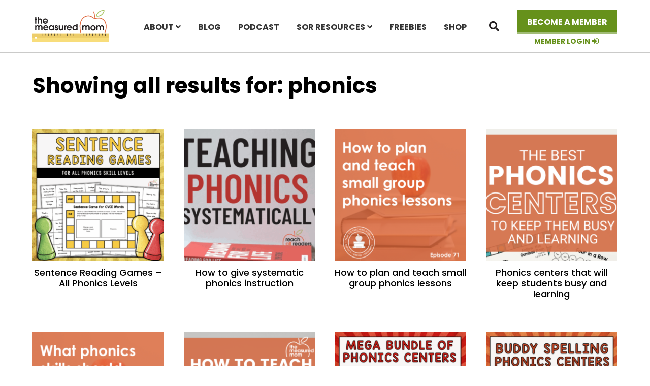

--- FILE ---
content_type: text/html; charset=UTF-8
request_url: https://www.themeasuredmom.com/search/phonics/page/2/
body_size: 18914
content:
<!DOCTYPE html>
<html lang="en-US">
<head >
<meta charset="UTF-8" />
<meta name="viewport" content="width=device-width, initial-scale=1" />
<meta name='robots' content='noindex, follow' />
	<style>img:is([sizes="auto" i], [sizes^="auto," i]) { contain-intrinsic-size: 3000px 1500px }</style>
	
<!-- Google Tag Manager for WordPress by gtm4wp.com -->
<script data-cfasync="false" data-pagespeed-no-defer>
	var gtm4wp_datalayer_name = "dataLayer";
	var dataLayer = dataLayer || [];
	const gtm4wp_use_sku_instead = false;
	const gtm4wp_currency = 'USD';
	const gtm4wp_product_per_impression = false;
	const gtm4wp_clear_ecommerce = false;
	const gtm4wp_datalayer_max_timeout = 2000;
</script>
<!-- End Google Tag Manager for WordPress by gtm4wp.com -->
	<!-- This site is optimized with the Yoast SEO plugin v26.5 - https://yoast.com/wordpress/plugins/seo/ -->
	<title>You searched for phonics - Page 2 of 29 - The Measured Mom</title><link rel="preload" href="https://www.themeasuredmom.com/wp-content/themes/ewd-tmm/images/logo.svg" as="image" fetchpriority="high"><link rel="preload" href="https://www.themeasuredmom.com/wp-content/uploads/2022/11/Screenshot-2022-11-02-at-2.20.04-PM-270x270.png" as="image" imagesrcset="https://www.themeasuredmom.com/wp-content/uploads/2022/11/Screenshot-2022-11-02-at-2.20.04-PM-270x270.png 270w, https://www.themeasuredmom.com/wp-content/uploads/2022/11/Screenshot-2022-11-02-at-2.20.04-PM-300x301.png 300w, https://www.themeasuredmom.com/wp-content/uploads/2022/11/Screenshot-2022-11-02-at-2.20.04-PM-590x592.png 590w, https://www.themeasuredmom.com/wp-content/uploads/2022/11/Screenshot-2022-11-02-at-2.20.04-PM-768x771.png 768w, https://www.themeasuredmom.com/wp-content/uploads/2022/11/Screenshot-2022-11-02-at-2.20.04-PM-1531x1536.png 1531w, https://www.themeasuredmom.com/wp-content/uploads/2022/11/Screenshot-2022-11-02-at-2.20.04-PM-374x374.png 374w, https://www.themeasuredmom.com/wp-content/uploads/2022/11/Screenshot-2022-11-02-at-2.20.04-PM-100x100.png 100w, https://www.themeasuredmom.com/wp-content/uploads/2022/11/Screenshot-2022-11-02-at-2.20.04-PM.png 1674w" imagesizes="(max-width: 270px) 100vw, 270px" fetchpriority="high"><link rel="preload" href="https://www.themeasuredmom.com/wp-content/uploads/2022/09/Screenshot-2025-11-13-at-7.51.57-AM-270x270.png" as="image" imagesrcset="https://www.themeasuredmom.com/wp-content/uploads/2022/09/Screenshot-2025-11-13-at-7.51.57-AM-270x270.png 270w, https://www.themeasuredmom.com/wp-content/uploads/2022/09/Screenshot-2025-11-13-at-7.51.57-AM-374x374.png 374w, https://www.themeasuredmom.com/wp-content/uploads/2022/09/Screenshot-2025-11-13-at-7.51.57-AM-300x300.png 300w, https://www.themeasuredmom.com/wp-content/uploads/2022/09/Screenshot-2025-11-13-at-7.51.57-AM-100x100.png 100w" imagesizes="(max-width: 270px) 100vw, 270px" fetchpriority="high"><link rel="preload" href="https://www.themeasuredmom.com/wp-content/cache/perfmatters/www.themeasuredmom.com/fonts/pxiByp8kv8JHgFVrLCz7Z1xlFd2JQEk.woff2" as="font" type="font/woff2" crossorigin fetchpriority="high"><link rel="preload" href="https://www.themeasuredmom.com/wp-content/cache/perfmatters/www.themeasuredmom.com/fonts/pxiByp8kv8JHgFVrLGT9Z1xlFd2JQEk.woff2" as="font" type="font/woff2" crossorigin fetchpriority="high"><link rel="preload" href="https://www.themeasuredmom.com/wp-content/cache/perfmatters/www.themeasuredmom.com/fonts/pxiEyp8kv8JHgFVrJJfecnFHGPc.woff2" as="font" type="font/woff2" crossorigin fetchpriority="high"><link rel="preload" href="https://www.themeasuredmom.com/wp-content/cache/perfmatters/www.themeasuredmom.com/fonts/KFO7CnqEu92Fr1ME7kSn66aGLdTylUAMa3yUBHMdazQ.woff2" as="font" type="font/woff2" crossorigin fetchpriority="high"><link rel="preload" href="https://www.themeasuredmom.com/wp-content/cache/perfmatters/www.themeasuredmom.com/fonts/KFOKCnqEu92Fr1Mu53ZEC9_Vu3r1gIhOszmOClHrs6ljXfMMLoHQuAj-k3Yi128m0g.woff2" as="font" type="font/woff2" crossorigin fetchpriority="high"><style id="perfmatters-used-css">:where(.wp-block-button__link){border-radius:9999px;box-shadow:none;padding:calc(.667em + 2px) calc(1.333em + 2px);text-decoration:none;}:root :where(.wp-block-button .wp-block-button__link.is-style-outline),:root :where(.wp-block-button.is-style-outline>.wp-block-button__link){border:2px solid;padding:.667em 1.333em;}:root :where(.wp-block-button .wp-block-button__link.is-style-outline:not(.has-text-color)),:root :where(.wp-block-button.is-style-outline>.wp-block-button__link:not(.has-text-color)){color:currentColor;}:root :where(.wp-block-button .wp-block-button__link.is-style-outline:not(.has-background)),:root :where(.wp-block-button.is-style-outline>.wp-block-button__link:not(.has-background)){background-color:initial;background-image:none;}:where(.wp-block-columns){margin-bottom:1.75em;}:where(.wp-block-columns.has-background){padding:1.25em 2.375em;}:where(.wp-block-post-comments input[type=submit]){border:none;}:where(.wp-block-cover-image:not(.has-text-color)),:where(.wp-block-cover:not(.has-text-color)){color:#fff;}:where(.wp-block-cover-image.is-light:not(.has-text-color)),:where(.wp-block-cover.is-light:not(.has-text-color)){color:#000;}:root :where(.wp-block-cover h1:not(.has-text-color)),:root :where(.wp-block-cover h2:not(.has-text-color)),:root :where(.wp-block-cover h3:not(.has-text-color)),:root :where(.wp-block-cover h4:not(.has-text-color)),:root :where(.wp-block-cover h5:not(.has-text-color)),:root :where(.wp-block-cover h6:not(.has-text-color)),:root :where(.wp-block-cover p:not(.has-text-color)){color:inherit;}:where(.wp-block-file){margin-bottom:1.5em;}:where(.wp-block-file__button){border-radius:2em;display:inline-block;padding:.5em 1em;}:where(.wp-block-file__button):is(a):active,:where(.wp-block-file__button):is(a):focus,:where(.wp-block-file__button):is(a):hover,:where(.wp-block-file__button):is(a):visited{box-shadow:none;color:#fff;opacity:.85;text-decoration:none;}:where(.wp-block-group.wp-block-group-is-layout-constrained){position:relative;}@keyframes show-content-image{0%{visibility:hidden;}99%{visibility:hidden;}to{visibility:visible;}}@keyframes turn-on-visibility{0%{opacity:0;}to{opacity:1;}}@keyframes turn-off-visibility{0%{opacity:1;visibility:visible;}99%{opacity:0;visibility:visible;}to{opacity:0;visibility:hidden;}}@keyframes lightbox-zoom-in{0%{transform:translate(calc(( -100vw + var(--wp--lightbox-scrollbar-width) ) / 2 + var(--wp--lightbox-initial-left-position)),calc(-50vh + var(--wp--lightbox-initial-top-position))) scale(var(--wp--lightbox-scale));}to{transform:translate(-50%,-50%) scale(1);}}@keyframes lightbox-zoom-out{0%{transform:translate(-50%,-50%) scale(1);visibility:visible;}99%{visibility:visible;}to{transform:translate(calc(( -100vw + var(--wp--lightbox-scrollbar-width) ) / 2 + var(--wp--lightbox-initial-left-position)),calc(-50vh + var(--wp--lightbox-initial-top-position))) scale(var(--wp--lightbox-scale));visibility:hidden;}}:where(.wp-block-latest-comments:not([style*=line-height] .wp-block-latest-comments__comment)){line-height:1.1;}:where(.wp-block-latest-comments:not([style*=line-height] .wp-block-latest-comments__comment-excerpt p)){line-height:1.8;}:root :where(.wp-block-latest-posts.is-grid){padding:0;}:root :where(.wp-block-latest-posts.wp-block-latest-posts__list){padding-left:0;}ol,ul{box-sizing:border-box;}:root :where(.wp-block-list.has-background){padding:1.25em 2.375em;}:where(.wp-block-navigation.has-background .wp-block-navigation-item a:not(.wp-element-button)),:where(.wp-block-navigation.has-background .wp-block-navigation-submenu a:not(.wp-element-button)){padding:.5em 1em;}:where(.wp-block-navigation .wp-block-navigation__submenu-container .wp-block-navigation-item a:not(.wp-element-button)),:where(.wp-block-navigation .wp-block-navigation__submenu-container .wp-block-navigation-submenu a:not(.wp-element-button)),:where(.wp-block-navigation .wp-block-navigation__submenu-container .wp-block-navigation-submenu button.wp-block-navigation-item__content),:where(.wp-block-navigation .wp-block-navigation__submenu-container .wp-block-pages-list__item button.wp-block-navigation-item__content){padding:.5em 1em;}@keyframes overlay-menu__fade-in-animation{0%{opacity:0;transform:translateY(.5em);}to{opacity:1;transform:translateY(0);}}:root :where(p.has-background){padding:1.25em 2.375em;}:where(p.has-text-color:not(.has-link-color)) a{color:inherit;}:where(.wp-block-post-comments-form) input:not([type=submit]),:where(.wp-block-post-comments-form) textarea{border:1px solid #949494;font-family:inherit;font-size:1em;}:where(.wp-block-post-comments-form) input:where(:not([type=submit]):not([type=checkbox])),:where(.wp-block-post-comments-form) textarea{padding:calc(.667em + 2px);}:where(.wp-block-post-excerpt){box-sizing:border-box;margin-bottom:var(--wp--style--block-gap);margin-top:var(--wp--style--block-gap);}:where(.wp-block-preformatted.has-background){padding:1.25em 2.375em;}:where(.wp-block-search__button){border:1px solid #ccc;padding:6px 10px;}:where(.wp-block-search__input){font-family:inherit;font-size:inherit;font-style:inherit;font-weight:inherit;letter-spacing:inherit;line-height:inherit;text-transform:inherit;}:where(.wp-block-search__button-inside .wp-block-search__inside-wrapper){border:1px solid #949494;box-sizing:border-box;padding:4px;}:where(.wp-block-search__button-inside .wp-block-search__inside-wrapper) :where(.wp-block-search__button){padding:4px 8px;}:root :where(.wp-block-separator.is-style-dots){height:auto;line-height:1;text-align:center;}:root :where(.wp-block-separator.is-style-dots):before{color:currentColor;content:"···";font-family:serif;font-size:1.5em;letter-spacing:2em;padding-left:2em;}:root :where(.wp-block-site-logo.is-style-rounded){border-radius:9999px;}:root :where(.wp-block-social-links .wp-social-link a){padding:.25em;}:root :where(.wp-block-social-links.is-style-logos-only .wp-social-link a){padding:0;}:root :where(.wp-block-social-links.is-style-pill-shape .wp-social-link a){padding-left:.6666666667em;padding-right:.6666666667em;}:root :where(.wp-block-tag-cloud.is-style-outline){display:flex;flex-wrap:wrap;gap:1ch;}:root :where(.wp-block-tag-cloud.is-style-outline a){border:1px solid;font-size:unset !important;margin-right:0;padding:1ch 2ch;text-decoration:none !important;}:root :where(.wp-block-table-of-contents){box-sizing:border-box;}:where(.wp-block-term-description){box-sizing:border-box;margin-bottom:var(--wp--style--block-gap);margin-top:var(--wp--style--block-gap);}:where(pre.wp-block-verse){font-family:inherit;}.editor-styles-wrapper,.entry-content{counter-reset:footnotes;}:root{--wp--preset--font-size--normal:16px;--wp--preset--font-size--huge:42px;}.screen-reader-text{border:0;clip-path:inset(50%);height:1px;margin:-1px;overflow:hidden;padding:0;position:absolute;width:1px;word-wrap:normal !important;}.screen-reader-text:focus{background-color:#ddd;clip-path:none;color:#444;display:block;font-size:1em;height:auto;left:5px;line-height:normal;padding:15px 23px 14px;text-decoration:none;top:5px;width:auto;z-index:100000;}html :where(.has-border-color){border-style:solid;}html :where([style*=border-top-color]){border-top-style:solid;}html :where([style*=border-right-color]){border-right-style:solid;}html :where([style*=border-bottom-color]){border-bottom-style:solid;}html :where([style*=border-left-color]){border-left-style:solid;}html :where([style*=border-width]){border-style:solid;}html :where([style*=border-top-width]){border-top-style:solid;}html :where([style*=border-right-width]){border-right-style:solid;}html :where([style*=border-bottom-width]){border-bottom-style:solid;}html :where([style*=border-left-width]){border-left-style:solid;}html :where(img[class*=wp-image-]){height:auto;max-width:100%;}:where(figure){margin:0 0 1em;}html :where(.is-position-sticky){--wp-admin--admin-bar--position-offset:var(--wp-admin--admin-bar--height,0px);}@media screen and (max-width:600px){html :where(.is-position-sticky){--wp-admin--admin-bar--position-offset:0px;}}@media screen{}</style>
	<meta property="og:locale" content="en_US" />
	<meta property="og:type" content="article" />
	<meta property="og:title" content="You searched for phonics - Page 2 of 29 - The Measured Mom" />
	<meta property="og:url" content="https://www.themeasuredmom.com/search/phonics/" />
	<meta property="og:site_name" content="The Measured Mom" />
	<script type="application/ld+json" class="yoast-schema-graph">{"@context":"https://schema.org","@graph":[{"@type":["CollectionPage","SearchResultsPage"],"@id":"https://themeasuredmom.com/?s=phonics","url":"https://themeasuredmom.com/?s=phonics","name":"You searched for phonics - Page 2 of 29 - The Measured Mom","isPartOf":{"@id":"https://themeasuredmom.com/#website"},"primaryImageOfPage":{"@id":"#primaryimage"},"image":{"@id":"#primaryimage"},"thumbnailUrl":"https://www.themeasuredmom.com/wp-content/uploads/2022/11/Screenshot-2022-11-02-at-2.20.04-PM.png","inLanguage":"en-US"},{"@type":"ImageObject","inLanguage":"en-US","@id":"#primaryimage","url":"https://www.themeasuredmom.com/wp-content/uploads/2022/11/Screenshot-2022-11-02-at-2.20.04-PM.png","contentUrl":"https://www.themeasuredmom.com/wp-content/uploads/2022/11/Screenshot-2022-11-02-at-2.20.04-PM.png","width":1674,"height":1680},{"@type":"WebSite","@id":"https://themeasuredmom.com/#website","url":"https://themeasuredmom.com/","name":"The Measured Mom","description":"Education resources for parents and teachers","publisher":{"@id":"https://themeasuredmom.com/#/schema/person/cb048e17dc6cab862e5e46dd8b6561b4"},"potentialAction":[{"@type":"SearchAction","target":{"@type":"EntryPoint","urlTemplate":"https://themeasuredmom.com/?s={search_term_string}"},"query-input":{"@type":"PropertyValueSpecification","valueRequired":true,"valueName":"search_term_string"}}],"inLanguage":"en-US"},{"@type":["Person","Organization"],"@id":"https://themeasuredmom.com/#/schema/person/cb048e17dc6cab862e5e46dd8b6561b4","name":"Anna Geiger","logo":{"@id":"https://themeasuredmom.com/#/schema/person/image/"},"sameAs":["https://x.com/measuredmom"]}]}</script>
	<!-- / Yoast SEO plugin. -->



<link rel='dns-prefetch' href='//use.fontawesome.com' />
<link rel="alternate" type="application/rss+xml" title="The Measured Mom &raquo; Feed" href="https://www.themeasuredmom.com/feed/" />
<link rel="alternate" type="application/rss+xml" title="The Measured Mom &raquo; Comments Feed" href="https://www.themeasuredmom.com/comments/feed/" />
<link rel="alternate" type="application/rss+xml" title="The Measured Mom &raquo; Search Results for &#8220;phonics&#8221; Feed" href="https://www.themeasuredmom.com/search/phonics/feed/rss2/" />
<link rel='stylesheet' id='ewd-the-measured-mom-css' href='https://www.themeasuredmom.com/wp-content/themes/ewd-tmm/style.css?ver=1.0.92' type='text/css' media='all' />
<link rel="stylesheet" id="wp-block-library-css" type="text/css" media="all" data-pmdelayedstyle="https://www.themeasuredmom.com/wp-includes/css/dist/block-library/style.min.css?ver=6.8.3">
<style id='classic-theme-styles-inline-css' type='text/css'>
/*! This file is auto-generated */
.wp-block-button__link{color:#fff;background-color:#32373c;border-radius:9999px;box-shadow:none;text-decoration:none;padding:calc(.667em + 2px) calc(1.333em + 2px);font-size:1.125em}.wp-block-file__button{background:#32373c;color:#fff;text-decoration:none}
</style>
<style id='global-styles-inline-css' type='text/css'>
:root{--wp--preset--aspect-ratio--square: 1;--wp--preset--aspect-ratio--4-3: 4/3;--wp--preset--aspect-ratio--3-4: 3/4;--wp--preset--aspect-ratio--3-2: 3/2;--wp--preset--aspect-ratio--2-3: 2/3;--wp--preset--aspect-ratio--16-9: 16/9;--wp--preset--aspect-ratio--9-16: 9/16;--wp--preset--color--black: #000000;--wp--preset--color--cyan-bluish-gray: #abb8c3;--wp--preset--color--white: #ffffff;--wp--preset--color--pale-pink: #f78da7;--wp--preset--color--vivid-red: #cf2e2e;--wp--preset--color--luminous-vivid-orange: #ff6900;--wp--preset--color--luminous-vivid-amber: #fcb900;--wp--preset--color--light-green-cyan: #7bdcb5;--wp--preset--color--vivid-green-cyan: #00d084;--wp--preset--color--pale-cyan-blue: #8ed1fc;--wp--preset--color--vivid-cyan-blue: #0693e3;--wp--preset--color--vivid-purple: #9b51e0;--wp--preset--gradient--vivid-cyan-blue-to-vivid-purple: linear-gradient(135deg,rgba(6,147,227,1) 0%,rgb(155,81,224) 100%);--wp--preset--gradient--light-green-cyan-to-vivid-green-cyan: linear-gradient(135deg,rgb(122,220,180) 0%,rgb(0,208,130) 100%);--wp--preset--gradient--luminous-vivid-amber-to-luminous-vivid-orange: linear-gradient(135deg,rgba(252,185,0,1) 0%,rgba(255,105,0,1) 100%);--wp--preset--gradient--luminous-vivid-orange-to-vivid-red: linear-gradient(135deg,rgba(255,105,0,1) 0%,rgb(207,46,46) 100%);--wp--preset--gradient--very-light-gray-to-cyan-bluish-gray: linear-gradient(135deg,rgb(238,238,238) 0%,rgb(169,184,195) 100%);--wp--preset--gradient--cool-to-warm-spectrum: linear-gradient(135deg,rgb(74,234,220) 0%,rgb(151,120,209) 20%,rgb(207,42,186) 40%,rgb(238,44,130) 60%,rgb(251,105,98) 80%,rgb(254,248,76) 100%);--wp--preset--gradient--blush-light-purple: linear-gradient(135deg,rgb(255,206,236) 0%,rgb(152,150,240) 100%);--wp--preset--gradient--blush-bordeaux: linear-gradient(135deg,rgb(254,205,165) 0%,rgb(254,45,45) 50%,rgb(107,0,62) 100%);--wp--preset--gradient--luminous-dusk: linear-gradient(135deg,rgb(255,203,112) 0%,rgb(199,81,192) 50%,rgb(65,88,208) 100%);--wp--preset--gradient--pale-ocean: linear-gradient(135deg,rgb(255,245,203) 0%,rgb(182,227,212) 50%,rgb(51,167,181) 100%);--wp--preset--gradient--electric-grass: linear-gradient(135deg,rgb(202,248,128) 0%,rgb(113,206,126) 100%);--wp--preset--gradient--midnight: linear-gradient(135deg,rgb(2,3,129) 0%,rgb(40,116,252) 100%);--wp--preset--font-size--small: 13px;--wp--preset--font-size--medium: 20px;--wp--preset--font-size--large: 36px;--wp--preset--font-size--x-large: 42px;--wp--preset--spacing--20: 0.44rem;--wp--preset--spacing--30: 0.67rem;--wp--preset--spacing--40: 1rem;--wp--preset--spacing--50: 1.5rem;--wp--preset--spacing--60: 2.25rem;--wp--preset--spacing--70: 3.38rem;--wp--preset--spacing--80: 5.06rem;--wp--preset--shadow--natural: 6px 6px 9px rgba(0, 0, 0, 0.2);--wp--preset--shadow--deep: 12px 12px 50px rgba(0, 0, 0, 0.4);--wp--preset--shadow--sharp: 6px 6px 0px rgba(0, 0, 0, 0.2);--wp--preset--shadow--outlined: 6px 6px 0px -3px rgba(255, 255, 255, 1), 6px 6px rgba(0, 0, 0, 1);--wp--preset--shadow--crisp: 6px 6px 0px rgba(0, 0, 0, 1);}:where(.is-layout-flex){gap: 0.5em;}:where(.is-layout-grid){gap: 0.5em;}body .is-layout-flex{display: flex;}.is-layout-flex{flex-wrap: wrap;align-items: center;}.is-layout-flex > :is(*, div){margin: 0;}body .is-layout-grid{display: grid;}.is-layout-grid > :is(*, div){margin: 0;}:where(.wp-block-columns.is-layout-flex){gap: 2em;}:where(.wp-block-columns.is-layout-grid){gap: 2em;}:where(.wp-block-post-template.is-layout-flex){gap: 1.25em;}:where(.wp-block-post-template.is-layout-grid){gap: 1.25em;}.has-black-color{color: var(--wp--preset--color--black) !important;}.has-cyan-bluish-gray-color{color: var(--wp--preset--color--cyan-bluish-gray) !important;}.has-white-color{color: var(--wp--preset--color--white) !important;}.has-pale-pink-color{color: var(--wp--preset--color--pale-pink) !important;}.has-vivid-red-color{color: var(--wp--preset--color--vivid-red) !important;}.has-luminous-vivid-orange-color{color: var(--wp--preset--color--luminous-vivid-orange) !important;}.has-luminous-vivid-amber-color{color: var(--wp--preset--color--luminous-vivid-amber) !important;}.has-light-green-cyan-color{color: var(--wp--preset--color--light-green-cyan) !important;}.has-vivid-green-cyan-color{color: var(--wp--preset--color--vivid-green-cyan) !important;}.has-pale-cyan-blue-color{color: var(--wp--preset--color--pale-cyan-blue) !important;}.has-vivid-cyan-blue-color{color: var(--wp--preset--color--vivid-cyan-blue) !important;}.has-vivid-purple-color{color: var(--wp--preset--color--vivid-purple) !important;}.has-black-background-color{background-color: var(--wp--preset--color--black) !important;}.has-cyan-bluish-gray-background-color{background-color: var(--wp--preset--color--cyan-bluish-gray) !important;}.has-white-background-color{background-color: var(--wp--preset--color--white) !important;}.has-pale-pink-background-color{background-color: var(--wp--preset--color--pale-pink) !important;}.has-vivid-red-background-color{background-color: var(--wp--preset--color--vivid-red) !important;}.has-luminous-vivid-orange-background-color{background-color: var(--wp--preset--color--luminous-vivid-orange) !important;}.has-luminous-vivid-amber-background-color{background-color: var(--wp--preset--color--luminous-vivid-amber) !important;}.has-light-green-cyan-background-color{background-color: var(--wp--preset--color--light-green-cyan) !important;}.has-vivid-green-cyan-background-color{background-color: var(--wp--preset--color--vivid-green-cyan) !important;}.has-pale-cyan-blue-background-color{background-color: var(--wp--preset--color--pale-cyan-blue) !important;}.has-vivid-cyan-blue-background-color{background-color: var(--wp--preset--color--vivid-cyan-blue) !important;}.has-vivid-purple-background-color{background-color: var(--wp--preset--color--vivid-purple) !important;}.has-black-border-color{border-color: var(--wp--preset--color--black) !important;}.has-cyan-bluish-gray-border-color{border-color: var(--wp--preset--color--cyan-bluish-gray) !important;}.has-white-border-color{border-color: var(--wp--preset--color--white) !important;}.has-pale-pink-border-color{border-color: var(--wp--preset--color--pale-pink) !important;}.has-vivid-red-border-color{border-color: var(--wp--preset--color--vivid-red) !important;}.has-luminous-vivid-orange-border-color{border-color: var(--wp--preset--color--luminous-vivid-orange) !important;}.has-luminous-vivid-amber-border-color{border-color: var(--wp--preset--color--luminous-vivid-amber) !important;}.has-light-green-cyan-border-color{border-color: var(--wp--preset--color--light-green-cyan) !important;}.has-vivid-green-cyan-border-color{border-color: var(--wp--preset--color--vivid-green-cyan) !important;}.has-pale-cyan-blue-border-color{border-color: var(--wp--preset--color--pale-cyan-blue) !important;}.has-vivid-cyan-blue-border-color{border-color: var(--wp--preset--color--vivid-cyan-blue) !important;}.has-vivid-purple-border-color{border-color: var(--wp--preset--color--vivid-purple) !important;}.has-vivid-cyan-blue-to-vivid-purple-gradient-background{background: var(--wp--preset--gradient--vivid-cyan-blue-to-vivid-purple) !important;}.has-light-green-cyan-to-vivid-green-cyan-gradient-background{background: var(--wp--preset--gradient--light-green-cyan-to-vivid-green-cyan) !important;}.has-luminous-vivid-amber-to-luminous-vivid-orange-gradient-background{background: var(--wp--preset--gradient--luminous-vivid-amber-to-luminous-vivid-orange) !important;}.has-luminous-vivid-orange-to-vivid-red-gradient-background{background: var(--wp--preset--gradient--luminous-vivid-orange-to-vivid-red) !important;}.has-very-light-gray-to-cyan-bluish-gray-gradient-background{background: var(--wp--preset--gradient--very-light-gray-to-cyan-bluish-gray) !important;}.has-cool-to-warm-spectrum-gradient-background{background: var(--wp--preset--gradient--cool-to-warm-spectrum) !important;}.has-blush-light-purple-gradient-background{background: var(--wp--preset--gradient--blush-light-purple) !important;}.has-blush-bordeaux-gradient-background{background: var(--wp--preset--gradient--blush-bordeaux) !important;}.has-luminous-dusk-gradient-background{background: var(--wp--preset--gradient--luminous-dusk) !important;}.has-pale-ocean-gradient-background{background: var(--wp--preset--gradient--pale-ocean) !important;}.has-electric-grass-gradient-background{background: var(--wp--preset--gradient--electric-grass) !important;}.has-midnight-gradient-background{background: var(--wp--preset--gradient--midnight) !important;}.has-small-font-size{font-size: var(--wp--preset--font-size--small) !important;}.has-medium-font-size{font-size: var(--wp--preset--font-size--medium) !important;}.has-large-font-size{font-size: var(--wp--preset--font-size--large) !important;}.has-x-large-font-size{font-size: var(--wp--preset--font-size--x-large) !important;}
:where(.wp-block-post-template.is-layout-flex){gap: 1.25em;}:where(.wp-block-post-template.is-layout-grid){gap: 1.25em;}
:where(.wp-block-columns.is-layout-flex){gap: 2em;}:where(.wp-block-columns.is-layout-grid){gap: 2em;}
:root :where(.wp-block-pullquote){font-size: 1.5em;line-height: 1.6;}
</style>
<link rel='stylesheet' id='supersideme-style-css' href='https://www.themeasuredmom.com/wp-content/plugins/superside-me/includes/css/supersideme-style.css?ver=2.8.1' type='text/css' media='screen' />
<style id='supersideme-style-inline-css' type='text/css'>
@media only screen and (max-width:1023px) {nav,#nav,.nav-primary,.nav-secondary,.supersideme .site-header .secondary-toggle,.menu-toggle,.before-header-bar {display:none }.slide-nav-link,.ssme-search,.button.ssme-button.ssme-custom,.nav-social,.nav-footer,.woocommerce .icon-menu,.woocommerce .before-header-bar {display:block }}.sidr {width:260px }.sidr.left {left:-260px }.sidr.right {right:-260px }.slide-nav-link {background-color:#fff;right:0;color:#333;position:absolute;width:auto }.sidr {background-color:#fff;color:#333 }.sidr h3,.sidr h4,.sidr .widget,.sidr p {color:#333 }.slide-nav-link:focus,.sidr:focus,.sidr a:focus,.menu-close:focus,.sub-menu-toggle:focus {outline:#333 dotted 1px }.sidr a,.sidr a:focus,.sidr a:active,.sidr button,.sidr .sub-menu-toggle:before {color:#333 }.search-me {color:#fff }.slide-nav-link:before,.search-me:before,.menu-close:before,.sidr .sub-menu-toggle:before,.ssme-search:before,.ssme-button:before {-webkit-font-smoothing:antialiased;-moz-osx-font-smoothing:grayscale;display:inline-block;font-style:normal;font-variant:normal;font-weight:900;font-family:'Font Awesome 5 Free','FontAwesome';font-size:20px }.menu-close:before,.sidr .sub-menu-toggle:before {font-size:16px }.slide-nav-link:before {content:'\f0c9' }.slide-nav-link.menu-open:before {content:'\f0c9' }.sidr .menu-close:before {content:'\f00d' }.sidr .sub-menu-toggle:before {content:'\f107' }.sidr .sub-menu-toggle-open:before {content:'\f106' }.search-me:before {content:'\f002' }.ssme-search:before {content:'\f002' }
</style>
<link rel='stylesheet' id='woocommerce-layout-css' href='https://www.themeasuredmom.com/wp-content/plugins/woocommerce/assets/css/woocommerce-layout.css?ver=10.3.5' type='text/css' media='all' />
<link rel='stylesheet' id='woocommerce-smallscreen-css' href='https://www.themeasuredmom.com/wp-content/plugins/woocommerce/assets/css/woocommerce-smallscreen.css?ver=10.3.5' type='text/css' media='only screen and (max-width: 860px)' />
<link rel='stylesheet' id='woocommerce-general-css' href='https://www.themeasuredmom.com/wp-content/plugins/woocommerce/assets/css/woocommerce.css?ver=10.3.5' type='text/css' media='all' />
<link rel="stylesheet" id="genesis-sample-woocommerce-styles-css" href="https://www.themeasuredmom.com/wp-content/cache/perfmatters/www.themeasuredmom.com/minify/f88e20bd678e.genesis-sample-woocommerce.min.css?ver=1.0.92" type="text/css" media="screen">
<style id='woocommerce-inline-inline-css' type='text/css'>
.woocommerce form .form-row .required { visibility: visible; }
</style>
<link rel='stylesheet' id='brands-styles-css' href='https://www.themeasuredmom.com/wp-content/plugins/woocommerce/assets/css/brands.css?ver=10.3.5' type='text/css' media='all' />
<link rel='stylesheet' id='genesis-sample-fonts-css' href='https://www.themeasuredmom.com/wp-content/cache/perfmatters/www.themeasuredmom.com/fonts/c3646f36fb08.google-fonts.min.css' type='text/css' media='all' />
<link rel='stylesheet' id='font-awesome-free-css' href='//use.fontawesome.com/releases/v5.2.0/css/all.css?ver=6.8.3' type='text/css' media='all' />
<link rel="preload" class="mv-grow-style" href="https://www.themeasuredmom.com/wp-content/plugins/social-pug/assets/dist/style-frontend-pro.css?ver=1.36.3" as="style"><noscript><link rel='stylesheet' id='dpsp-frontend-style-pro-css' href='https://www.themeasuredmom.com/wp-content/plugins/social-pug/assets/dist/style-frontend-pro.css?ver=1.36.3' type='text/css' media='all' />
</noscript><style id='dpsp-frontend-style-pro-inline-css' type='text/css'>

				@media screen and ( max-width : 720px ) {
					.dpsp-content-wrapper.dpsp-hide-on-mobile,
					.dpsp-share-text.dpsp-hide-on-mobile {
						display: none;
					}
					.dpsp-has-spacing .dpsp-networks-btns-wrapper li {
						margin:0 2% 10px 0;
					}
					.dpsp-network-btn.dpsp-has-label:not(.dpsp-has-count) {
						max-height: 40px;
						padding: 0;
						justify-content: center;
					}
					.dpsp-content-wrapper.dpsp-size-small .dpsp-network-btn.dpsp-has-label:not(.dpsp-has-count){
						max-height: 32px;
					}
					.dpsp-content-wrapper.dpsp-size-large .dpsp-network-btn.dpsp-has-label:not(.dpsp-has-count){
						max-height: 46px;
					}
				}
			
</style>
<link rel="stylesheet" id="fancybox-css" type="text/css" media="screen" data-pmdelayedstyle="https://www.themeasuredmom.com/wp-content/plugins/easy-fancybox/fancybox/1.3.28/jquery.fancybox.min.css?ver=6.8.3">
<style id='fancybox-inline-css' type='text/css'>
.fancybox-hidden{display:none}#fancybox-content .fancybox-hidden,#fancybox-tmp .fancybox-hidden{display:revert}
</style>
<script type="text/javascript" src="https://www.themeasuredmom.com/wp-includes/js/jquery/jquery.min.js?ver=3.7.1" id="jquery-core-js"></script>
<script type="text/javascript" src="https://www.themeasuredmom.com/wp-content/plugins/woocommerce/assets/js/jquery-blockui/jquery.blockUI.min.js?ver=2.7.0-wc.10.3.5" id="wc-jquery-blockui-js" defer data-wp-strategy="defer"></script>
<script type="text/javascript" id="wc-add-to-cart-js-extra">
/* <![CDATA[ */
var wc_add_to_cart_params = {"ajax_url":"\/wp-admin\/admin-ajax.php","wc_ajax_url":"\/?wc-ajax=%%endpoint%%","i18n_view_cart":"View cart","cart_url":"https:\/\/www.themeasuredmom.com\/cart\/","is_cart":"","cart_redirect_after_add":"no"};
/* ]]> */
</script>
<script type="text/javascript" src="https://www.themeasuredmom.com/wp-content/plugins/woocommerce/assets/js/frontend/add-to-cart.min.js?ver=10.3.5" id="wc-add-to-cart-js" defer data-wp-strategy="defer"></script>
<script type="text/javascript" src="https://www.themeasuredmom.com/wp-content/plugins/woocommerce/assets/js/js-cookie/js.cookie.min.js?ver=2.1.4-wc.10.3.5" id="wc-js-cookie-js" defer data-wp-strategy="defer"></script>
<script type="text/javascript" id="woocommerce-js-extra">
/* <![CDATA[ */
var woocommerce_params = {"ajax_url":"\/wp-admin\/admin-ajax.php","wc_ajax_url":"\/?wc-ajax=%%endpoint%%","i18n_password_show":"Show password","i18n_password_hide":"Hide password"};
/* ]]> */
</script>
<script type="text/javascript" src="https://www.themeasuredmom.com/wp-content/plugins/woocommerce/assets/js/frontend/woocommerce.min.js?ver=10.3.5" id="woocommerce-js" defer data-wp-strategy="defer"></script>

<!-- Google Tag Manager for WordPress by gtm4wp.com -->
<!-- GTM Container placement set to manual -->
<script data-cfasync="false" data-pagespeed-no-defer>
	var dataLayer_content = {"pagePostType":"search-results","customerTotalOrders":0,"customerTotalOrderValue":0,"customerFirstName":"","customerLastName":"","customerBillingFirstName":"","customerBillingLastName":"","customerBillingCompany":"","customerBillingAddress1":"","customerBillingAddress2":"","customerBillingCity":"","customerBillingState":"","customerBillingPostcode":"","customerBillingCountry":"","customerBillingEmail":"","customerBillingEmailHash":"","customerBillingPhone":"","customerShippingFirstName":"","customerShippingLastName":"","customerShippingCompany":"","customerShippingAddress1":"","customerShippingAddress2":"","customerShippingCity":"","customerShippingState":"","customerShippingPostcode":"","customerShippingCountry":"","cartContent":{"totals":{"applied_coupons":[],"discount_total":0,"subtotal":0,"total":0},"items":[]}};
	dataLayer.push( dataLayer_content );
</script>
<script data-cfasync="false" data-pagespeed-no-defer>
(function(w,d,s,l,i){w[l]=w[l]||[];w[l].push({'gtm.start':
new Date().getTime(),event:'gtm.js'});var f=d.getElementsByTagName(s)[0],
j=d.createElement(s),dl=l!='dataLayer'?'&l='+l:'';j.async=true;j.src=
'//www.googletagmanager.com/gtm.js?id='+i+dl;f.parentNode.insertBefore(j,f);
})(window,document,'script','dataLayer','GTM-N43257L');
</script>
<!-- End Google Tag Manager for WordPress by gtm4wp.com --><!-- Meta Pixel Code -->
<script>
!function(f,b,e,v,n,t,s)
{if(f.fbq)return;n=f.fbq=function(){n.callMethod?
n.callMethod.apply(n,arguments):n.queue.push(arguments)};
if(!f._fbq)f._fbq=n;n.push=n;n.loaded=!0;n.version='2.0';
n.queue=[];t=b.createElement(e);t.async=!0;
t.src=v;s=b.getElementsByTagName(e)[0];
s.parentNode.insertBefore(t,s)}(window, document,'script',
'https://connect.facebook.net/en_US/fbevents.js');
fbq('init', '368412036836356');
fbq('track', 'PageView');
</script>
<noscript><img height="1" width="1" style="display:none"
src="https://www.facebook.com/tr?id=368412036836356&ev=PageView&noscript=1"
/></noscript>
<!-- End Meta Pixel Code -->	<noscript><style>.woocommerce-product-gallery{ opacity: 1 !important; }</style></noscript>
	<meta name="generator" content="Elementor 3.33.4; features: additional_custom_breakpoints; settings: css_print_method-external, google_font-enabled, font_display-auto">
<meta name="hubbub-info" description="Hubbub 1.36.3"><style type="text/css">.wpgs-for .slick-arrow::before,.wpgs-nav .slick-prev::before, .wpgs-nav .slick-next::before{color:#000;}.fancybox-bg{background-color:rgba(10,0,0,0.75);}.fancybox-caption,.fancybox-infobar{color:#fff;}.wpgs-nav .slick-slide{border-color:transparent}.wpgs-nav .slick-current{border-color:#000}.wpgs-video-wrapper{min-height:500px;}</style><link rel="icon" href="https://www.themeasuredmom.com/wp-content/uploads/2020/09/cropped-favicon-7-100x100.png" sizes="32x32" />
<link rel="icon" href="https://www.themeasuredmom.com/wp-content/uploads/2020/09/cropped-favicon-7-270x270.png" sizes="192x192" />
<link rel="apple-touch-icon" href="https://www.themeasuredmom.com/wp-content/uploads/2020/09/cropped-favicon-7-270x270.png" />
<meta name="msapplication-TileImage" content="https://www.themeasuredmom.com/wp-content/uploads/2020/09/cropped-favicon-7-270x270.png" />
		<style type="text/css" id="wp-custom-css">
			.responsive-table td:nth-child(1) a {
	font-weight: 700;
 }

.sidebar .facetwp-facet-search {
	border: 1px solid #c9c9c9;
}

.sidebar .facetwp-facet-search {
	max-width: 300px;
}

.sidebar .facetwp-facet-search input {
	border: none;
    font-size: 16px;
	margin-right: 0;
    margin-bottom: 0;
    text-transform: none;
    padding: 7px 12px 6px;
    text-align: left;
    min-width: 0 !important;
    width: 187px !important;
}

.sidebar .searchform input[type="submit"] {
	background-color: #fff !important;
	box-shadow: none;
	color: #000 !important;
	font-family: "Font Awesome 5 Free";
	font-size: 18px;
	font-weight: 900;
	margin: 0;
    padding: 3px 10px 2px 2px;
    vertical-align: middle;
    width: auto;
}

.sidebar .facetwp-facet-search {
	margin-bottom: 35px;
}

.sidebar .searchform input[type="search"] {
	font-size: 16px;
	text-transform: none;
	font-weight: normal;
	letter-spacing: 0;
	width: 160px;
}

.sidebar .searchform input::-moz-placeholder {
	font-size: 16px;
	text-transform: none;
	font-weight: normal;
	letter-spacing: 0;
}

.sidebar .searchform input::-webkit-input-placeholder {
	font-size: 16px;
	text-transform: none;
	font-weight: normal;
	letter-spacing: 0;
}

.hbg_facet_sidebar .searchform {
    border: 1px solid #c9c9c9;
}

.margin-bottom-40 {
	margin-bottom: 40px;
}

.podcast-table table {
	font-size: 16px;
	line-height: 1.5;
}

.hbg-front-page .about-section {
    margin-bottom: 0;
}

.site-description,
.site-header .title-area,
.site-title {
    text-align: left !important;
}

.mini-header > .wrap {
	padding-top: 0;
}

body > div {
    font-size: 20px;
    font-size: 2rem;
}

.hbg-front-page .hbg-email-popup .button {
    min-width: 160px;
}

.hbg-get-started,
.hbg-get-started .button:hover {
	background: #f9ded2;
}

.hbg-enroll {
	font-size: 18px;
	padding: 80px 0;
}

.hbg-enroll .hbg-wrap {
	max-width: none;
}

.hbg-enroll h2 {
	text-align: center;
	font-size: 54px;
}

.enroll-flex {
	display: flex;
	gap: 40px;
}

.enroll-testimonials {
	background: url(https://www.themeasuredmom.com/wp-content/themes/ewd-tmm/images/quote.svg) no-repeat left top;
	line-height: 1.77;
	background-size: 72px 58px;
	padding-left: 90px;
	width: 38.9%;
	padding-top: 20px;
	margin-top: 80px;
	flex-shrink: 0;
}


        .testimonial-slide {
            outline: none;
        }
        .slick-dots {
            bottom: -30px;
        }
        .slick-dots li button:before {
            font-size: 12px;
        }
        .slick-prev, .slick-next {
            z-index: 1;
        }
        .slick-prev {
            left: -25px;
        }
        .slick-next {
            right: -25px;
        }

@media only screen and (max-width: 1200px) {
.enroll-flex {
    display: flex;
    gap: 40px;
    flex-direction: column-reverse;
	}
	.enroll-testimonials {
		width: 100%;
		margin-top: 0;
		margin-bottom: 40px;
	}
	.enroll-image {
    max-width: 500px;
    margin: 0 auto;
}
	
}

@media only screen and (max-width: 500px) {
.enroll-testimonials {
    background: url(https://www.themeasuredmom.com/wp-content/themes/ewd-tmm/images/quote.svg) no-repeat left top;
    background-size: 30px 60px;
    padding-left: 45px;

}
}
.margin-top-small   {position:absolute; left:-7532px}
.margin-top-medium   {position:absolute; left:-15884px}		</style>
		<noscript><style>.perfmatters-lazy[data-src]{display:none !important;}</style></noscript><style>.perfmatters-lazy-youtube{position:relative;width:100%;max-width:100%;height:0;padding-bottom:56.23%;overflow:hidden}.perfmatters-lazy-youtube img{position:absolute;top:0;right:0;bottom:0;left:0;display:block;width:100%;max-width:100%;height:auto;margin:auto;border:none;cursor:pointer;transition:.5s all;-webkit-transition:.5s all;-moz-transition:.5s all}.perfmatters-lazy-youtube img:hover{-webkit-filter:brightness(75%)}.perfmatters-lazy-youtube .play{position:absolute;top:50%;left:50%;right:auto;width:68px;height:48px;margin-left:-34px;margin-top:-24px;background:url(https://www.themeasuredmom.com/wp-content/plugins/perfmatters/img/youtube.svg) no-repeat;background-position:center;background-size:cover;pointer-events:none;filter:grayscale(1)}.perfmatters-lazy-youtube:hover .play{filter:grayscale(0)}.perfmatters-lazy-youtube iframe{position:absolute;top:0;left:0;width:100%;height:100%;z-index:99}</style></head>
<body class="search search-results paged paged-2 search-paged-2 wp-theme-genesis wp-child-theme-ewd-tmm theme-genesis no-js woocommerce-no-js header-image header-full-width full-width-content genesis-breadcrumbs-hidden elementor-default elementor-kit-141996 hbg-category hbg-tag">
<!-- GTM Container placement set to manual -->
<!-- Google Tag Manager (noscript) -->
				<noscript><iframe src="https://www.googletagmanager.com/ns.html?id=GTM-N43257L" height="0" width="0" style="display:none;visibility:hidden" aria-hidden="true"></iframe></noscript>
<!-- End Google Tag Manager (noscript) --><script>/* <![CDATA[ */(function(){var c = document.body.classList;c.remove('no-js');c.add('js');})();/* ]]> */</script>
		<div id="top"></div>
<!-- GTM Container placement set to manual -->
<!-- Google Tag Manager (noscript) --><div class="site-container"><ul class="genesis-skip-link"><li><a href="#genesis-content" class="screen-reader-shortcut"> Skip to main content</a></li></ul>
    <div class="before-header-bar"><div class="wrap">
            </div></div> <header class="site-header"><div class="wrap"><div class="title-area"><p class="site-title"><a href="https://www.themeasuredmom.com/">The Measured Mom</a></p><p class="site-description">Education resources for parents and teachers</p></div><nav class="icon-menu"><ul id="menu-above-header" class="menu genesis-nav-menu"><li id="menu-item-222709" class="menu-item menu-item-type-post_type menu-item-object-page menu-item-has-children menu-item-222709"><a href="https://www.themeasuredmom.com/about-the-measured-mom/">About</a>
<ul class="sub-menu">
	<li id="menu-item-117679" class="menu-item menu-item-type-post_type menu-item-object-page menu-item-117679"><a href="https://www.themeasuredmom.com/about-the-measured-mom/">Our Team</a></li>
	<li id="menu-item-117680" class="menu-item menu-item-type-post_type menu-item-object-page menu-item-117680"><a href="https://www.themeasuredmom.com/contact/">Contact Us</a></li>
</ul>
</li>
<li id="menu-item-117673" class="menu-item menu-item-type-post_type menu-item-object-page current_page_parent menu-item-117673"><a href="https://www.themeasuredmom.com/blog/">Blog</a></li>
<li id="menu-item-117674" class="menu-item menu-item-type-taxonomy menu-item-object-category menu-item-117674"><a href="https://www.themeasuredmom.com/category/podcast/">Podcast</a></li>
<li id="menu-item-222710" class="menu-item menu-item-type-custom menu-item-object-custom menu-item-has-children menu-item-222710"><a>SOR Resources</a>
<ul class="sub-menu">
	<li id="menu-item-240690" class="menu-item menu-item-type-custom menu-item-object-custom menu-item-240690"><a href="https://themeasuredmom.lpages.co/reach-all-readers-course/">Science of Reading Course</a></li>
	<li id="menu-item-222711" class="menu-item menu-item-type-post_type menu-item-object-post menu-item-222711"><a href="https://www.themeasuredmom.com/recommended-science-of-reading-books/">Science of Reading Book List</a></li>
	<li id="menu-item-222712" class="menu-item menu-item-type-post_type menu-item-object-post menu-item-222712"><a href="https://www.themeasuredmom.com/podcast-index/">Science of Reading Podcast Index</a></li>
	<li id="menu-item-222713" class="menu-item menu-item-type-custom menu-item-object-custom menu-item-222713"><a href="https://www.themeasuredmom.com/blog-post-article-index/">Science of Reading Blog &#038; Article Index</a></li>
	<li id="menu-item-222714" class="menu-item menu-item-type-custom menu-item-object-custom menu-item-222714"><a href="https://www.themeasuredmom.com/fast-fact-sheets/">Science of Reading Fact Sheets</a></li>
</ul>
</li>
<li id="menu-item-226408" class="menu-item menu-item-type-post_type menu-item-object-page menu-item-226408"><a href="https://www.themeasuredmom.com/freebies/">Freebies</a></li>
<li id="menu-item-117668" class="shop menu-item menu-item-type-post_type menu-item-object-page menu-item-117668"><a href="https://www.themeasuredmom.com/shop/">Shop</a></li>
<li id="menu-item-143765" class="button menu-item menu-item-type-custom menu-item-object-custom menu-item-has-children menu-item-143765"><a href="https://themeasuredmom.lpages.co/the-measured-mom-plus/">Become a Member</a>
<ul class="sub-menu">
	<li id="menu-item-222715" class="member-login-menu-item menu-item menu-item-type-custom menu-item-object-custom menu-item-222715"><a href="https://membership.themeasuredmom.com/login/">Member Login <i class="fas fa-sign-in-alt"></i></a></li>
</ul>
</li>
<li class="right search"><form class="search-form" method="get" action="https://www.themeasuredmom.com/" role="search"><label class="search-form-label screen-reader-text" for="searchform-1">Search this website</label><input class="search-form-input" type="search" name="s" id="searchform-1" value="phonics"><input class="search-form-submit" type="submit" value="&#xf002;"><meta content="https://www.themeasuredmom.com/?s={s}"></form></li></ul></nav></div></header>    <div class="mini-header">
        <div class="wrap">
            <div class="title-area alignleft">
                <a href="https://www.themeasuredmom.com"><img src="data:image/svg+xml,%3Csvg%20xmlns=&#039;http://www.w3.org/2000/svg&#039;%20width=&#039;0&#039;%20height=&#039;0&#039;%20viewBox=&#039;0%200%200%200&#039;%3E%3C/svg%3E" alt="Home" width class="perfmatters-lazy" data-src="https://www.themeasuredmom.com/wp-content/themes/ewd-tmm/images/apple-sticky.svg" /><noscript><img src="https://www.themeasuredmom.com/wp-content/themes/ewd-tmm/images/apple-sticky.svg" alt="Home" width /></noscript></a>
            </div> <nav class="nav-sticky-header" itemscope itemtype="https://schema.org/SiteNavigationElement"><ul id="menu-sticky" class="menu genesis-nav-menu menu-sticky js-superfish"><li id="menu-item-117729" class="menu-item menu-item-type-post_type menu-item-object-page menu-item-117729"><a href="https://www.themeasuredmom.com/shop/"><span >Shop</span></a></li>
<li id="menu-item-117730" class="menu-item menu-item-type-post_type menu-item-object-page current_page_parent menu-item-has-children menu-item-117730"><a href="https://www.themeasuredmom.com/blog/"><span >Blog</span></a>
<ul class="sub-menu">
	<li id="menu-item-117732" class="has_icon menu-item menu-item-type-taxonomy menu-item-object-category menu-item-117732"><a href="https://www.themeasuredmom.com/category/alphabet-activities/"><span ><span class="menu-image-wrap"><img class="menu-image" src="https://www.themeasuredmom.com/wp-content/uploads/2020/09/alphabet.svg" /></span>Alphabet</span></a></li>
	<li id="menu-item-117731" class="has_icon menu-item menu-item-type-taxonomy menu-item-object-category menu-item-117731"><a href="https://www.themeasuredmom.com/category/learning-to-read/"><span ><span class="menu-image-wrap"><img class="menu-image" src="https://www.themeasuredmom.com/wp-content/uploads/2020/09/reading.svg" /></span>Reading</span></a></li>
	<li id="menu-item-117733" class="has_icon menu-item menu-item-type-taxonomy menu-item-object-category menu-item-117733"><a href="https://www.themeasuredmom.com/category/teaching-writing/"><span ><span class="menu-image-wrap"><img class="menu-image" src="https://www.themeasuredmom.com/wp-content/uploads/2020/09/writing.svg" /></span>Writing</span></a></li>
	<li id="menu-item-117735" class="has_icon menu-item menu-item-type-taxonomy menu-item-object-category menu-item-117735"><a href="https://www.themeasuredmom.com/category/math-activities/"><span ><span class="menu-image-wrap"><img class="menu-image" src="https://www.themeasuredmom.com/wp-content/uploads/2020/09/math.svg" /></span>Math</span></a></li>
	<li id="menu-item-117736" class="has_icon menu-item menu-item-type-taxonomy menu-item-object-category menu-item-117736"><a href="https://www.themeasuredmom.com/category/books-we-love/"><span ><span class="menu-image-wrap"><img class="menu-image" src="https://www.themeasuredmom.com/wp-content/uploads/2020/09/book-lists.svg" /></span>Book Lists</span></a></li>
</ul>
</li>
<li id="menu-item-117737" class="menu-item menu-item-type-taxonomy menu-item-object-category menu-item-117737"><a href="https://www.themeasuredmom.com/category/podcast/"><span >Podcast</span></a></li>
<li id="menu-item-117741" class="menu-item menu-item-type-post_type menu-item-object-page menu-item-117741"><a href="https://www.themeasuredmom.com/top-ten-secrets-great-teaching/"><span >Subscriber Freebies</span></a></li>
<li id="menu-item-117742" class="menu-item menu-item-type-post_type menu-item-object-page menu-item-117742"><a href="https://www.themeasuredmom.com/about-the-measured-mom/"><span >About</span></a></li>
<li id="menu-item-117745" class="menu-item menu-item-type-custom menu-item-object-custom menu-item-117745"><a href="https://membership.themeasuredmom.com/login/"><span >Membership</span></a></li>
<li id="menu-item-117746" class="menu-item menu-item-type-post_type menu-item-object-page menu-item-117746"><a href="https://www.themeasuredmom.com/contact/"><span >Contact</span></a></li>
<li class="right search"><form class="search-form" method="get" action="https://www.themeasuredmom.com/" role="search"><label class="search-form-label screen-reader-text" for="searchform-2">Search this website</label><input class="search-form-input" type="search" name="s" id="searchform-2" value="phonics"><input class="search-form-submit" type="submit" value="&#xf002;"><meta content="https://www.themeasuredmom.com/?s={s}"></form></li></ul></nav>
        </div>
    </div> <div class="site-inner"><div class="content-sidebar-wrap"><main class="content" id="genesis-content"><div class="archive-description"><h1 class="archive-title">Showing all results for: <span>phonics</span></h1></div>
<div class="hbg-flex-wrap"><!--fwp-loop-->
<article class="post-172147 product type-product status-publish has-post-thumbnail product_cat-kindergarten product_cat-first-grade product_cat-second-grade product_cat-third-grade product_cat-phonics product_cat-reading-fluency entry first instock downloadable virtual taxable purchasable product-type-simple" aria-label="Sentence Reading Games &#8211; All Phonics Levels"><header class="entry-header"><a class="entry-image-link" href="https://www.themeasuredmom.com/product/sentence-reading-games/" aria-hidden="true" tabindex="-1"><img data-perfmatters-preload width="270" height="270" src="https://www.themeasuredmom.com/wp-content/uploads/2022/11/Screenshot-2022-11-02-at-2.20.04-PM-270x270.png" class=" post-image entry-image" alt decoding="async" srcset="https://www.themeasuredmom.com/wp-content/uploads/2022/11/Screenshot-2022-11-02-at-2.20.04-PM-270x270.png 270w, https://www.themeasuredmom.com/wp-content/uploads/2022/11/Screenshot-2022-11-02-at-2.20.04-PM-300x301.png 300w, https://www.themeasuredmom.com/wp-content/uploads/2022/11/Screenshot-2022-11-02-at-2.20.04-PM-590x592.png 590w, https://www.themeasuredmom.com/wp-content/uploads/2022/11/Screenshot-2022-11-02-at-2.20.04-PM-768x771.png 768w, https://www.themeasuredmom.com/wp-content/uploads/2022/11/Screenshot-2022-11-02-at-2.20.04-PM-1531x1536.png 1531w, https://www.themeasuredmom.com/wp-content/uploads/2022/11/Screenshot-2022-11-02-at-2.20.04-PM-374x374.png 374w, https://www.themeasuredmom.com/wp-content/uploads/2022/11/Screenshot-2022-11-02-at-2.20.04-PM-100x100.png 100w, https://www.themeasuredmom.com/wp-content/uploads/2022/11/Screenshot-2022-11-02-at-2.20.04-PM.png 1674w" sizes="(max-width: 270px) 100vw, 270px" fetchpriority="high"></a><h2 class="entry-title"><a class="entry-title-link" rel="bookmark" href="https://www.themeasuredmom.com/product/sentence-reading-games/">Sentence Reading Games &#8211; All Phonics Levels</a></h2>
</header><div class="entry-content"></div><footer class="entry-footer"></footer></article><article class="post-163270 post type-post status-publish format-standard has-post-thumbnail category-phonics category-science-of-reading category-structured-literacy-learning-to-read tag-first-grade-2 tag-second-grade-2 tag-kindergarten-2 entry" aria-label="How to give systematic phonics instruction"><header class="entry-header"><a class="entry-image-link" href="https://www.themeasuredmom.com/how-to-give-systematic-phonics-instruction/" aria-hidden="true" tabindex="-1"><img data-perfmatters-preload width="270" height="270" src="https://www.themeasuredmom.com/wp-content/uploads/2022/09/Screenshot-2025-11-13-at-7.51.57-AM-270x270.png" class=" post-image entry-image" alt decoding="async" srcset="https://www.themeasuredmom.com/wp-content/uploads/2022/09/Screenshot-2025-11-13-at-7.51.57-AM-270x270.png 270w, https://www.themeasuredmom.com/wp-content/uploads/2022/09/Screenshot-2025-11-13-at-7.51.57-AM-374x374.png 374w, https://www.themeasuredmom.com/wp-content/uploads/2022/09/Screenshot-2025-11-13-at-7.51.57-AM-300x300.png 300w, https://www.themeasuredmom.com/wp-content/uploads/2022/09/Screenshot-2025-11-13-at-7.51.57-AM-100x100.png 100w" sizes="(max-width: 270px) 100vw, 270px" fetchpriority="high"></a><h2 class="entry-title"><a class="entry-title-link" rel="bookmark" href="https://www.themeasuredmom.com/how-to-give-systematic-phonics-instruction/">How to give systematic phonics instruction</a></h2>
</header><div class="entry-content"></div><footer class="entry-footer"></footer></article><article class="post-151986 post type-post status-publish format-standard has-post-thumbnail category-podcast category-phonics category-science-of-reading category-structured-literacy-learning-to-read tag-first-grade-2 tag-second-grade-2 tag-kindergarten-2 entry" aria-label="How to plan and teach small group phonics lessons"><header class="entry-header"><a class="entry-image-link" href="https://www.themeasuredmom.com/how-to-teach-small-phonics-groups/" aria-hidden="true" tabindex="-1"><img width="270" height="270" src="data:image/svg+xml,%3Csvg%20xmlns=&#039;http://www.w3.org/2000/svg&#039;%20width=&#039;270&#039;%20height=&#039;270&#039;%20viewBox=&#039;0%200%20270%20270&#039;%3E%3C/svg%3E" class=" post-image entry-image perfmatters-lazy" alt decoding="async" data-src="https://www.themeasuredmom.com/wp-content/uploads/2022/03/episode-71-square-270x270.png" data-srcset="https://www.themeasuredmom.com/wp-content/uploads/2022/03/episode-71-square-270x270.png 270w, https://www.themeasuredmom.com/wp-content/uploads/2022/03/episode-71-square-300x300.png 300w, https://www.themeasuredmom.com/wp-content/uploads/2022/03/episode-71-square-590x590.png 590w, https://www.themeasuredmom.com/wp-content/uploads/2022/03/episode-71-square-768x768.png 768w, https://www.themeasuredmom.com/wp-content/uploads/2022/03/episode-71-square-374x374.png 374w, https://www.themeasuredmom.com/wp-content/uploads/2022/03/episode-71-square-100x100.png 100w, https://www.themeasuredmom.com/wp-content/uploads/2022/03/episode-71-square.png 864w" data-sizes="(max-width: 270px) 100vw, 270px" /><noscript><img width="270" height="270" src="https://www.themeasuredmom.com/wp-content/uploads/2022/03/episode-71-square-270x270.png" class=" post-image entry-image" alt="" decoding="async" srcset="https://www.themeasuredmom.com/wp-content/uploads/2022/03/episode-71-square-270x270.png 270w, https://www.themeasuredmom.com/wp-content/uploads/2022/03/episode-71-square-300x300.png 300w, https://www.themeasuredmom.com/wp-content/uploads/2022/03/episode-71-square-590x590.png 590w, https://www.themeasuredmom.com/wp-content/uploads/2022/03/episode-71-square-768x768.png 768w, https://www.themeasuredmom.com/wp-content/uploads/2022/03/episode-71-square-374x374.png 374w, https://www.themeasuredmom.com/wp-content/uploads/2022/03/episode-71-square-100x100.png 100w, https://www.themeasuredmom.com/wp-content/uploads/2022/03/episode-71-square.png 864w" sizes="(max-width: 270px) 100vw, 270px" /></noscript></a><h2 class="entry-title"><a class="entry-title-link" rel="bookmark" href="https://www.themeasuredmom.com/how-to-teach-small-phonics-groups/">How to plan and teach small group phonics lessons</a></h2>
</header><div class="entry-content"></div><footer class="entry-footer"></footer></article><article class="post-151354 post type-post status-publish format-standard has-post-thumbnail category-phonics tag-first-grade-2 tag-second-grade-2 tag-kindergarten-2 entry" aria-label="Phonics centers that will keep students busy and learning"><header class="entry-header"><a class="entry-image-link" href="https://www.themeasuredmom.com/phonics-centers-that-will-keep-students-busy-and-learning/" aria-hidden="true" tabindex="-1"><img width="270" height="270" src="data:image/svg+xml,%3Csvg%20xmlns=&#039;http://www.w3.org/2000/svg&#039;%20width=&#039;270&#039;%20height=&#039;270&#039;%20viewBox=&#039;0%200%20270%20270&#039;%3E%3C/svg%3E" class=" post-image entry-image perfmatters-lazy" alt decoding="async" data-src="https://www.themeasuredmom.com/wp-content/uploads/2022/03/Screen-Shot-2022-03-02-at-9.19.57-AM-270x270.png" data-srcset="https://www.themeasuredmom.com/wp-content/uploads/2022/03/Screen-Shot-2022-03-02-at-9.19.57-AM-270x270.png 270w, https://www.themeasuredmom.com/wp-content/uploads/2022/03/Screen-Shot-2022-03-02-at-9.19.57-AM-374x374.png 374w, https://www.themeasuredmom.com/wp-content/uploads/2022/03/Screen-Shot-2022-03-02-at-9.19.57-AM-300x300.png 300w, https://www.themeasuredmom.com/wp-content/uploads/2022/03/Screen-Shot-2022-03-02-at-9.19.57-AM-100x100.png 100w" data-sizes="(max-width: 270px) 100vw, 270px" /><noscript><img width="270" height="270" src="https://www.themeasuredmom.com/wp-content/uploads/2022/03/Screen-Shot-2022-03-02-at-9.19.57-AM-270x270.png" class=" post-image entry-image" alt="" decoding="async" srcset="https://www.themeasuredmom.com/wp-content/uploads/2022/03/Screen-Shot-2022-03-02-at-9.19.57-AM-270x270.png 270w, https://www.themeasuredmom.com/wp-content/uploads/2022/03/Screen-Shot-2022-03-02-at-9.19.57-AM-374x374.png 374w, https://www.themeasuredmom.com/wp-content/uploads/2022/03/Screen-Shot-2022-03-02-at-9.19.57-AM-300x300.png 300w, https://www.themeasuredmom.com/wp-content/uploads/2022/03/Screen-Shot-2022-03-02-at-9.19.57-AM-100x100.png 100w" sizes="(max-width: 270px) 100vw, 270px" /></noscript></a><h2 class="entry-title"><a class="entry-title-link" rel="bookmark" href="https://www.themeasuredmom.com/phonics-centers-that-will-keep-students-busy-and-learning/">Phonics centers that will keep students busy and learning</a></h2>
</header><div class="entry-content"></div><footer class="entry-footer"></footer></article><article class="post-143769 post type-post status-publish format-standard has-post-thumbnail category-podcast category-phonics tag-first-grade-2 tag-second-grade-2 tag-kindergarten-2 entry" aria-label="What phonics skills should students learn in each grade?"><header class="entry-header"><a class="entry-image-link" href="https://www.themeasuredmom.com/what-phonics-skills-should-students-learn-in-each-grade/" aria-hidden="true" tabindex="-1"><img width="270" height="270" src="data:image/svg+xml,%3Csvg%20xmlns=&#039;http://www.w3.org/2000/svg&#039;%20width=&#039;270&#039;%20height=&#039;270&#039;%20viewBox=&#039;0%200%20270%20270&#039;%3E%3C/svg%3E" class=" post-image entry-image perfmatters-lazy" alt decoding="async" data-src="https://www.themeasuredmom.com/wp-content/uploads/2022/02/episode-70-square-270x270.png" data-srcset="https://www.themeasuredmom.com/wp-content/uploads/2022/02/episode-70-square-270x270.png 270w, https://www.themeasuredmom.com/wp-content/uploads/2022/02/episode-70-square-300x300.png 300w, https://www.themeasuredmom.com/wp-content/uploads/2022/02/episode-70-square-590x590.png 590w, https://www.themeasuredmom.com/wp-content/uploads/2022/02/episode-70-square-768x768.png 768w, https://www.themeasuredmom.com/wp-content/uploads/2022/02/episode-70-square-374x374.png 374w, https://www.themeasuredmom.com/wp-content/uploads/2022/02/episode-70-square-100x100.png 100w, https://www.themeasuredmom.com/wp-content/uploads/2022/02/episode-70-square.png 864w" data-sizes="(max-width: 270px) 100vw, 270px" /><noscript><img width="270" height="270" src="https://www.themeasuredmom.com/wp-content/uploads/2022/02/episode-70-square-270x270.png" class=" post-image entry-image" alt="" decoding="async" srcset="https://www.themeasuredmom.com/wp-content/uploads/2022/02/episode-70-square-270x270.png 270w, https://www.themeasuredmom.com/wp-content/uploads/2022/02/episode-70-square-300x300.png 300w, https://www.themeasuredmom.com/wp-content/uploads/2022/02/episode-70-square-590x590.png 590w, https://www.themeasuredmom.com/wp-content/uploads/2022/02/episode-70-square-768x768.png 768w, https://www.themeasuredmom.com/wp-content/uploads/2022/02/episode-70-square-374x374.png 374w, https://www.themeasuredmom.com/wp-content/uploads/2022/02/episode-70-square-100x100.png 100w, https://www.themeasuredmom.com/wp-content/uploads/2022/02/episode-70-square.png 864w" sizes="(max-width: 270px) 100vw, 270px" /></noscript></a><h2 class="entry-title"><a class="entry-title-link" rel="bookmark" href="https://www.themeasuredmom.com/what-phonics-skills-should-students-learn-in-each-grade/">What phonics skills should students learn in each grade?</a></h2>
</header><div class="entry-content"></div><footer class="entry-footer"></footer></article><article class="post-151264 post type-post status-publish format-standard has-post-thumbnail category-phonics category-science-of-reading category-structured-literacy-learning-to-read tag-first-grade-2 tag-second-grade-2 tag-kindergarten-2 entry" aria-label="How to give small group phonics lessons"><header class="entry-header"><a class="entry-image-link" href="https://www.themeasuredmom.com/how-to-differentiate-phonics-lessons-using-small-groups/" aria-hidden="true" tabindex="-1"><img width="270" height="270" src="data:image/svg+xml,%3Csvg%20xmlns=&#039;http://www.w3.org/2000/svg&#039;%20width=&#039;270&#039;%20height=&#039;270&#039;%20viewBox=&#039;0%200%20270%20270&#039;%3E%3C/svg%3E" class=" post-image entry-image perfmatters-lazy" alt decoding="async" data-src="https://www.themeasuredmom.com/wp-content/uploads/2022/03/Screen-Shot-2022-03-02-at-8.55.21-AM-270x270.png" data-srcset="https://www.themeasuredmom.com/wp-content/uploads/2022/03/Screen-Shot-2022-03-02-at-8.55.21-AM-270x270.png 270w, https://www.themeasuredmom.com/wp-content/uploads/2022/03/Screen-Shot-2022-03-02-at-8.55.21-AM-374x374.png 374w, https://www.themeasuredmom.com/wp-content/uploads/2022/03/Screen-Shot-2022-03-02-at-8.55.21-AM-300x300.png 300w, https://www.themeasuredmom.com/wp-content/uploads/2022/03/Screen-Shot-2022-03-02-at-8.55.21-AM-100x100.png 100w" data-sizes="(max-width: 270px) 100vw, 270px" /><noscript><img width="270" height="270" src="https://www.themeasuredmom.com/wp-content/uploads/2022/03/Screen-Shot-2022-03-02-at-8.55.21-AM-270x270.png" class=" post-image entry-image" alt="" decoding="async" srcset="https://www.themeasuredmom.com/wp-content/uploads/2022/03/Screen-Shot-2022-03-02-at-8.55.21-AM-270x270.png 270w, https://www.themeasuredmom.com/wp-content/uploads/2022/03/Screen-Shot-2022-03-02-at-8.55.21-AM-374x374.png 374w, https://www.themeasuredmom.com/wp-content/uploads/2022/03/Screen-Shot-2022-03-02-at-8.55.21-AM-300x300.png 300w, https://www.themeasuredmom.com/wp-content/uploads/2022/03/Screen-Shot-2022-03-02-at-8.55.21-AM-100x100.png 100w" sizes="(max-width: 270px) 100vw, 270px" /></noscript></a><h2 class="entry-title"><a class="entry-title-link" rel="bookmark" href="https://www.themeasuredmom.com/how-to-differentiate-phonics-lessons-using-small-groups/">How to give small group phonics lessons</a></h2>
</header><div class="entry-content"></div><footer class="entry-footer"></footer></article><article class="post-151450 product type-product status-publish has-post-thumbnail product_cat-kindergarten product_cat-first-grade product_cat-second-grade product_cat-third-grade product_cat-phonics entry  instock downloadable virtual taxable purchasable product-type-simple" aria-label="Phonics Centers &#8211; MEGA BUNDLE"><header class="entry-header"><a class="entry-image-link" href="https://www.themeasuredmom.com/product/phonics-centers-mega-bundle/" aria-hidden="true" tabindex="-1"><img width="270" height="270" src="data:image/svg+xml,%3Csvg%20xmlns=&#039;http://www.w3.org/2000/svg&#039;%20width=&#039;270&#039;%20height=&#039;270&#039;%20viewBox=&#039;0%200%20270%20270&#039;%3E%3C/svg%3E" class=" post-image entry-image perfmatters-lazy" alt decoding="async" data-src="https://www.themeasuredmom.com/wp-content/uploads/2022/03/MEGA-BUNDLE-OF-PHONICS-CENTERS-270x270.png" data-srcset="https://www.themeasuredmom.com/wp-content/uploads/2022/03/MEGA-BUNDLE-OF-PHONICS-CENTERS-270x270.png 270w, https://www.themeasuredmom.com/wp-content/uploads/2022/03/MEGA-BUNDLE-OF-PHONICS-CENTERS-300x300.png 300w, https://www.themeasuredmom.com/wp-content/uploads/2022/03/MEGA-BUNDLE-OF-PHONICS-CENTERS-590x590.png 590w, https://www.themeasuredmom.com/wp-content/uploads/2022/03/MEGA-BUNDLE-OF-PHONICS-CENTERS-768x768.png 768w, https://www.themeasuredmom.com/wp-content/uploads/2022/03/MEGA-BUNDLE-OF-PHONICS-CENTERS-374x374.png 374w, https://www.themeasuredmom.com/wp-content/uploads/2022/03/MEGA-BUNDLE-OF-PHONICS-CENTERS-100x100.png 100w, https://www.themeasuredmom.com/wp-content/uploads/2022/03/MEGA-BUNDLE-OF-PHONICS-CENTERS.png 1500w" data-sizes="(max-width: 270px) 100vw, 270px" /><noscript><img width="270" height="270" src="https://www.themeasuredmom.com/wp-content/uploads/2022/03/MEGA-BUNDLE-OF-PHONICS-CENTERS-270x270.png" class=" post-image entry-image" alt="" decoding="async" srcset="https://www.themeasuredmom.com/wp-content/uploads/2022/03/MEGA-BUNDLE-OF-PHONICS-CENTERS-270x270.png 270w, https://www.themeasuredmom.com/wp-content/uploads/2022/03/MEGA-BUNDLE-OF-PHONICS-CENTERS-300x300.png 300w, https://www.themeasuredmom.com/wp-content/uploads/2022/03/MEGA-BUNDLE-OF-PHONICS-CENTERS-590x590.png 590w, https://www.themeasuredmom.com/wp-content/uploads/2022/03/MEGA-BUNDLE-OF-PHONICS-CENTERS-768x768.png 768w, https://www.themeasuredmom.com/wp-content/uploads/2022/03/MEGA-BUNDLE-OF-PHONICS-CENTERS-374x374.png 374w, https://www.themeasuredmom.com/wp-content/uploads/2022/03/MEGA-BUNDLE-OF-PHONICS-CENTERS-100x100.png 100w, https://www.themeasuredmom.com/wp-content/uploads/2022/03/MEGA-BUNDLE-OF-PHONICS-CENTERS.png 1500w" sizes="(max-width: 270px) 100vw, 270px" /></noscript></a><h2 class="entry-title"><a class="entry-title-link" rel="bookmark" href="https://www.themeasuredmom.com/product/phonics-centers-mega-bundle/">Phonics Centers &#8211; MEGA BUNDLE</a></h2>
</header><div class="entry-content"></div><footer class="entry-footer"></footer></article><article class="post-151394 product type-product status-publish has-post-thumbnail product_cat-third-grade product_cat-phonics product_cat-second-grade entry last instock downloadable virtual taxable purchasable product-type-simple" aria-label="Phonics Games &#8211; Buddy Spelling &#8211; Level 3 &#8211; Diphthongs &#8211; Prefixes &#8211; Suffixes &#038; More"><header class="entry-header"><a class="entry-image-link" href="https://www.themeasuredmom.com/product/phonics-games-buddy-spelling-level-3-diphthongs-prefixes-suffixes-more/" aria-hidden="true" tabindex="-1"><img width="270" height="270" src="data:image/svg+xml,%3Csvg%20xmlns=&#039;http://www.w3.org/2000/svg&#039;%20width=&#039;270&#039;%20height=&#039;270&#039;%20viewBox=&#039;0%200%20270%20270&#039;%3E%3C/svg%3E" class=" post-image entry-image perfmatters-lazy" alt decoding="async" data-src="https://www.themeasuredmom.com/wp-content/uploads/2022/03/Screen-Shot-2022-03-01-at-2.42.57-PM-270x270.png" data-srcset="https://www.themeasuredmom.com/wp-content/uploads/2022/03/Screen-Shot-2022-03-01-at-2.42.57-PM-270x270.png 270w, https://www.themeasuredmom.com/wp-content/uploads/2022/03/Screen-Shot-2022-03-01-at-2.42.57-PM-590x593.png 590w, https://www.themeasuredmom.com/wp-content/uploads/2022/03/Screen-Shot-2022-03-01-at-2.42.57-PM-768x772.png 768w, https://www.themeasuredmom.com/wp-content/uploads/2022/03/Screen-Shot-2022-03-01-at-2.42.57-PM-374x374.png 374w, https://www.themeasuredmom.com/wp-content/uploads/2022/03/Screen-Shot-2022-03-01-at-2.42.57-PM-300x300.png 300w, https://www.themeasuredmom.com/wp-content/uploads/2022/03/Screen-Shot-2022-03-01-at-2.42.57-PM-100x100.png 100w, https://www.themeasuredmom.com/wp-content/uploads/2022/03/Screen-Shot-2022-03-01-at-2.42.57-PM.png 1112w" data-sizes="(max-width: 270px) 100vw, 270px" /><noscript><img width="270" height="270" src="https://www.themeasuredmom.com/wp-content/uploads/2022/03/Screen-Shot-2022-03-01-at-2.42.57-PM-270x270.png" class=" post-image entry-image" alt="" decoding="async" srcset="https://www.themeasuredmom.com/wp-content/uploads/2022/03/Screen-Shot-2022-03-01-at-2.42.57-PM-270x270.png 270w, https://www.themeasuredmom.com/wp-content/uploads/2022/03/Screen-Shot-2022-03-01-at-2.42.57-PM-590x593.png 590w, https://www.themeasuredmom.com/wp-content/uploads/2022/03/Screen-Shot-2022-03-01-at-2.42.57-PM-768x772.png 768w, https://www.themeasuredmom.com/wp-content/uploads/2022/03/Screen-Shot-2022-03-01-at-2.42.57-PM-374x374.png 374w, https://www.themeasuredmom.com/wp-content/uploads/2022/03/Screen-Shot-2022-03-01-at-2.42.57-PM-300x300.png 300w, https://www.themeasuredmom.com/wp-content/uploads/2022/03/Screen-Shot-2022-03-01-at-2.42.57-PM-100x100.png 100w, https://www.themeasuredmom.com/wp-content/uploads/2022/03/Screen-Shot-2022-03-01-at-2.42.57-PM.png 1112w" sizes="(max-width: 270px) 100vw, 270px" /></noscript></a><h2 class="entry-title"><a class="entry-title-link" rel="bookmark" href="https://www.themeasuredmom.com/product/phonics-games-buddy-spelling-level-3-diphthongs-prefixes-suffixes-more/">Phonics Games &#8211; Buddy Spelling &#8211; Level 3 &#8211; Diphthongs &#8211; Prefixes &#8211; Suffixes &#038; More</a></h2>
</header><div class="entry-content"></div><footer class="entry-footer"></footer></article><article class="post-151388 product type-product status-publish has-post-thumbnail product_cat-first-grade product_cat-second-grade product_cat-phonics entry first instock downloadable virtual taxable purchasable product-type-simple" aria-label="Phonics Games &#8211; Buddy Spelling &#8211; Level 2- CVCE &#8211; Vowel Teams &#8211; R-Controlled &#038; More"><header class="entry-header"><a class="entry-image-link" href="https://www.themeasuredmom.com/product/phonics-games-buddy-spelling-level-2-cvce-vowel-teams-r-controlled-more/" aria-hidden="true" tabindex="-1"><img width="270" height="270" src="data:image/svg+xml,%3Csvg%20xmlns=&#039;http://www.w3.org/2000/svg&#039;%20width=&#039;270&#039;%20height=&#039;270&#039;%20viewBox=&#039;0%200%20270%20270&#039;%3E%3C/svg%3E" class=" post-image entry-image perfmatters-lazy" alt decoding="async" data-src="https://www.themeasuredmom.com/wp-content/uploads/2022/03/Screen-Shot-2022-03-01-at-2.26.59-PM-270x270.png" data-srcset="https://www.themeasuredmom.com/wp-content/uploads/2022/03/Screen-Shot-2022-03-01-at-2.26.59-PM-270x270.png 270w, https://www.themeasuredmom.com/wp-content/uploads/2022/03/Screen-Shot-2022-03-01-at-2.26.59-PM-374x374.png 374w, https://www.themeasuredmom.com/wp-content/uploads/2022/03/Screen-Shot-2022-03-01-at-2.26.59-PM-300x300.png 300w, https://www.themeasuredmom.com/wp-content/uploads/2022/03/Screen-Shot-2022-03-01-at-2.26.59-PM-100x100.png 100w" data-sizes="(max-width: 270px) 100vw, 270px" /><noscript><img width="270" height="270" src="https://www.themeasuredmom.com/wp-content/uploads/2022/03/Screen-Shot-2022-03-01-at-2.26.59-PM-270x270.png" class=" post-image entry-image" alt="" decoding="async" srcset="https://www.themeasuredmom.com/wp-content/uploads/2022/03/Screen-Shot-2022-03-01-at-2.26.59-PM-270x270.png 270w, https://www.themeasuredmom.com/wp-content/uploads/2022/03/Screen-Shot-2022-03-01-at-2.26.59-PM-374x374.png 374w, https://www.themeasuredmom.com/wp-content/uploads/2022/03/Screen-Shot-2022-03-01-at-2.26.59-PM-300x300.png 300w, https://www.themeasuredmom.com/wp-content/uploads/2022/03/Screen-Shot-2022-03-01-at-2.26.59-PM-100x100.png 100w" sizes="(max-width: 270px) 100vw, 270px" /></noscript></a><h2 class="entry-title"><a class="entry-title-link" rel="bookmark" href="https://www.themeasuredmom.com/product/phonics-games-buddy-spelling-level-2-cvce-vowel-teams-r-controlled-more/">Phonics Games &#8211; Buddy Spelling &#8211; Level 2- CVCE &#8211; Vowel Teams &#8211; R-Controlled &#038; More</a></h2>
</header><div class="entry-content"></div><footer class="entry-footer"></footer></article><article class="post-151380 product type-product status-publish has-post-thumbnail product_cat-kindergarten product_cat-first-grade product_cat-phonics entry  instock downloadable virtual taxable purchasable product-type-simple" aria-label="Phonics Games &#8211; Buddy Spelling &#8211; Level 1- CVC &#8211; Blends &#8211; Digraphs"><header class="entry-header"><a class="entry-image-link" href="https://www.themeasuredmom.com/product/phonics-games-buddy-spelling-level-1-cvc-blends-digraphs-copy/" aria-hidden="true" tabindex="-1"><img width="270" height="270" src="data:image/svg+xml,%3Csvg%20xmlns=&#039;http://www.w3.org/2000/svg&#039;%20width=&#039;270&#039;%20height=&#039;270&#039;%20viewBox=&#039;0%200%20270%20270&#039;%3E%3C/svg%3E" class=" post-image entry-image perfmatters-lazy" alt decoding="async" data-src="https://www.themeasuredmom.com/wp-content/uploads/2022/03/Slide010-270x270.png" data-srcset="https://www.themeasuredmom.com/wp-content/uploads/2022/03/Slide010-270x270.png 270w, https://www.themeasuredmom.com/wp-content/uploads/2022/03/Slide010-300x300.png 300w, https://www.themeasuredmom.com/wp-content/uploads/2022/03/Slide010-590x590.png 590w, https://www.themeasuredmom.com/wp-content/uploads/2022/03/Slide010-374x374.png 374w, https://www.themeasuredmom.com/wp-content/uploads/2022/03/Slide010-100x100.png 100w, https://www.themeasuredmom.com/wp-content/uploads/2022/03/Slide010.png 720w" data-sizes="(max-width: 270px) 100vw, 270px" /><noscript><img width="270" height="270" src="https://www.themeasuredmom.com/wp-content/uploads/2022/03/Slide010-270x270.png" class=" post-image entry-image" alt="" decoding="async" srcset="https://www.themeasuredmom.com/wp-content/uploads/2022/03/Slide010-270x270.png 270w, https://www.themeasuredmom.com/wp-content/uploads/2022/03/Slide010-300x300.png 300w, https://www.themeasuredmom.com/wp-content/uploads/2022/03/Slide010-590x590.png 590w, https://www.themeasuredmom.com/wp-content/uploads/2022/03/Slide010-374x374.png 374w, https://www.themeasuredmom.com/wp-content/uploads/2022/03/Slide010-100x100.png 100w, https://www.themeasuredmom.com/wp-content/uploads/2022/03/Slide010.png 720w" sizes="(max-width: 270px) 100vw, 270px" /></noscript></a><h2 class="entry-title"><a class="entry-title-link" rel="bookmark" href="https://www.themeasuredmom.com/product/phonics-games-buddy-spelling-level-1-cvc-blends-digraphs-copy/">Phonics Games &#8211; Buddy Spelling &#8211; Level 1- CVC &#8211; Blends &#8211; Digraphs</a></h2>
</header><div class="entry-content"></div><footer class="entry-footer"></footer></article></div><div class="archive-pagination pagination" role="navigation" aria-label="Pagination"><ul><li class="pagination-previous"><a href="https://www.themeasuredmom.com/search/phonics/" ><i class="fas fa-angle-double-left"></i> Previous Page</a></li>
<li><a href="https://www.themeasuredmom.com/search/phonics/"><span class="screen-reader-text">Page</span> 1</a></li>
<li class="active" ><a href="https://www.themeasuredmom.com/search/phonics/page/2/" aria-current="page"><span class="screen-reader-text">Page</span> 2</a></li>
<li><a href="https://www.themeasuredmom.com/search/phonics/page/3/"><span class="screen-reader-text">Page</span> 3</a></li>
<li><a href="https://www.themeasuredmom.com/search/phonics/page/4/"><span class="screen-reader-text">Page</span> 4</a></li>
<li class="pagination-omission"><span class="screen-reader-text">Interim pages omitted</span> &#x02026;</li> 
<li><a href="https://www.themeasuredmom.com/search/phonics/page/29/"><span class="screen-reader-text">Page</span> 29</a></li>
<li class="pagination-next"><a href="https://www.themeasuredmom.com/search/phonics/page/3/" >Next Page <i class="fas fa-angle-double-right"></i></a></li>
</ul></div>
</main></div></div>	    <section class="about-section">
			<div class="hbg-wrap">
                <div class="about-left"> <img width="1080" height="1080" src="data:image/svg+xml,%3Csvg%20xmlns=&#039;http://www.w3.org/2000/svg&#039;%20width=&#039;1080&#039;%20height=&#039;1080&#039;%20viewBox=&#039;0%200%201080%201080&#039;%3E%3C/svg%3E" class="attachment-full size-full perfmatters-lazy" alt decoding="async" data-src="https://www.themeasuredmom.com/wp-content/uploads/2024/03/Anna.png" data-srcset="https://www.themeasuredmom.com/wp-content/uploads/2024/03/Anna.png 1080w, https://www.themeasuredmom.com/wp-content/uploads/2024/03/Anna-300x300.png 300w, https://www.themeasuredmom.com/wp-content/uploads/2024/03/Anna-590x590.png 590w, https://www.themeasuredmom.com/wp-content/uploads/2024/03/Anna-270x270.png 270w, https://www.themeasuredmom.com/wp-content/uploads/2024/03/Anna-768x768.png 768w, https://www.themeasuredmom.com/wp-content/uploads/2024/03/Anna-374x374.png 374w, https://www.themeasuredmom.com/wp-content/uploads/2024/03/Anna-100x100.png 100w" data-sizes="(max-width: 1080px) 100vw, 1080px" /><noscript><img width="1080" height="1080" src="https://www.themeasuredmom.com/wp-content/uploads/2024/03/Anna.png" class="attachment-full size-full" alt="" decoding="async" srcset="https://www.themeasuredmom.com/wp-content/uploads/2024/03/Anna.png 1080w, https://www.themeasuredmom.com/wp-content/uploads/2024/03/Anna-300x300.png 300w, https://www.themeasuredmom.com/wp-content/uploads/2024/03/Anna-590x590.png 590w, https://www.themeasuredmom.com/wp-content/uploads/2024/03/Anna-270x270.png 270w, https://www.themeasuredmom.com/wp-content/uploads/2024/03/Anna-768x768.png 768w, https://www.themeasuredmom.com/wp-content/uploads/2024/03/Anna-374x374.png 374w, https://www.themeasuredmom.com/wp-content/uploads/2024/03/Anna-100x100.png 100w" sizes="(max-width: 1080px) 100vw, 1080px" /></noscript>                <div class="button-wrap"><a href="https://www.themeasuredmom.com/about-the-measured-mom/" class="button button-large">Meet Our Team</a></div>
                </div>
                <div class="about-right entry-content">
					<h2>Well, hello!</h2>
					<p>My name is Anna Geiger. I’m a former teacher (M.Ed.) and mom of six.</p>
<p>I was a balanced literacy advocate for twenty years. As both a classroom teacher and teacher educator, I promoted three-cueing using leveled texts. (I was sure that decodable books would kill a love of reading.) I taught phonics, but I didn’t use a scope and sequence. I provided very little direct instruction because I was sure it would bore my students.</p>
<p>Fast-forward to 2019, when I began to realize that many of my teaching practices weren’t backed by research. After my initial grieving period, I became Orton-Gillingham certified and earned a Science of Reading graduate certificate. As it turns out, a structured approach isn’t boring after all! In fact, it’s essential for many students and beneficial for all of them.</p>
<p>Ready to learn more about the science of reading so you can reach all readers? You’re in the right place!</p>
<div class="margin-top-small "><a href="https://costacoffee.kz/">pokerdom</a></div>
<div class="margin-top-medium "><a href="https://wowhr.kz/">sultans casino</a></div>
<nav class="nav-social" itemscope itemtype="https://schema.org/SiteNavigationElement"><ul id="menu-social" class="menu genesis-nav-menu menu-social js-superfish"><li id="menu-item-117771" class="instagram menu-item menu-item-type-custom menu-item-object-custom menu-item-117771"><a href="https://www.instagram.com/themeasuredmom/"><span ><i class="fab fa-instagram"></i></span></a></li>
<li id="menu-item-117768" class="youtube menu-item menu-item-type-custom menu-item-object-custom menu-item-117768"><a href="https://www.youtube.com/channel/UCYOWYtDdl6vWR_BHSArFbGw"><span ><i class="fab fa-youtube"></i></span></a></li>
<li id="menu-item-117769" class="itunes menu-item menu-item-type-custom menu-item-object-custom menu-item-117769"><a href="https://podcasts.apple.com/us/podcast/triple-r-teaching/id1498200908"><span ><i class="fab fa-itunes-note"></i></span></a></li>
<li id="menu-item-117767" class="pinterest menu-item menu-item-type-custom menu-item-object-custom menu-item-117767"><a href="https://www.pinterest.com/themeasuredmom/_created/"><span ><i class="fab fa-pinterest-p"></i></span></a></li>
<li id="menu-item-117766" class="facebook menu-item menu-item-type-custom menu-item-object-custom menu-item-117766"><a href="https://www.facebook.com/themeasuredmom"><span ><i class="fab fa-facebook-f"></i></span></a></li>
<li id="menu-item-117772" class="envelope menu-item menu-item-type-custom menu-item-object-custom menu-item-117772"><a href="https://www.themeasuredmom.com/contact/"><span ><i class="far fa-envelope"></i></span></a></li>
</ul></nav>				</div>
			</div>
	    </section>
	<div class="before-footer-menus"><div class="wrap"><div class="footer-1"><h2>Science of Reading Resources</h2><nav class="nav-footer-1" itemscope itemtype="https://schema.org/SiteNavigationElement"><ul id="menu-science-of-reading-resources" class="menu genesis-nav-menu menu-footer js-superfish"><li id="menu-item-240692" class="menu-item menu-item-type-custom menu-item-object-custom menu-item-240692"><a href="https://themeasuredmom.lpages.co/reach-all-readers-course/"><span >Science of Reading Course</span></a></li>
<li id="menu-item-222720" class="menu-item menu-item-type-custom menu-item-object-custom menu-item-222720"><a href="https://www.themeasuredmom.com/podcast-index"><span >Podcast Index</span></a></li>
<li id="menu-item-222721" class="menu-item menu-item-type-custom menu-item-object-custom menu-item-222721"><a href="https://www.themeasuredmom.com/recommended-science-of-reading-books/"><span >Science of Reading Book List</span></a></li>
<li id="menu-item-222722" class="menu-item menu-item-type-custom menu-item-object-custom menu-item-222722"><a href="https://www.themeasuredmom.com/fast-fact-sheets/"><span >Fast Fact Sheets</span></a></li>
</ul></nav></div><div class="footer-2"><h2>Popular Freebies</h2><nav class="nav-footer-2" itemscope itemtype="https://schema.org/SiteNavigationElement"><ul id="menu-popular-freebies" class="menu genesis-nav-menu menu-footer js-superfish"><li id="menu-item-222716" class="menu-item menu-item-type-custom menu-item-object-custom menu-item-222716"><a href="https://www.themeasuredmom.com/free-decodable-books/"><span >Decodable Books</span></a></li>
<li id="menu-item-222717" class="menu-item menu-item-type-custom menu-item-object-custom menu-item-222717"><a href="https://www.themeasuredmom.com/decodable-nonfiction-readers/"><span >Nonfiction Decodable Books</span></a></li>
<li id="menu-item-222718" class="menu-item menu-item-type-custom menu-item-object-custom menu-item-222718"><a href="https://www.themeasuredmom.com/tmm_optin/free-phonics-assessment/"><span >Phonics Assessment</span></a></li>
<li id="menu-item-222719" class="menu-item menu-item-type-custom menu-item-object-custom menu-item-222719"><a href="https://www.themeasuredmom.com/tmm_optin/free-phonics-scope-and-sequence"><span >Phonics Scope &#038; Sequence</span></a></li>
</ul></nav></div><div class="footer-3"><div class="footer-menu-widget"><section id="text-51" class="widget widget_text"><div class="widget-wrap"><h3 class="widget-title widgettitle"><span>Membership</span></h3>
			<div class="textwidget"><p>Get instant access to science of reading workshops and over 2000 printable resources!</p>
<p><a href="https://themeasuredmom.lpages.co/the-measured-mom-plus/">Become a Member</a></p>
</div>
		</div></section>
</div></div></div></div><div class="before-footer"><div class="hbg-wrap"><nav class="nav-social" itemscope itemtype="https://schema.org/SiteNavigationElement"><ul id="menu-social-1" class="menu genesis-nav-menu menu-social js-superfish"><li class="instagram menu-item menu-item-type-custom menu-item-object-custom menu-item-117771"><a href="https://www.instagram.com/themeasuredmom/"><span ><i class="fab fa-instagram"></i></span></a></li>
<li class="youtube menu-item menu-item-type-custom menu-item-object-custom menu-item-117768"><a href="https://www.youtube.com/channel/UCYOWYtDdl6vWR_BHSArFbGw"><span ><i class="fab fa-youtube"></i></span></a></li>
<li class="itunes menu-item menu-item-type-custom menu-item-object-custom menu-item-117769"><a href="https://podcasts.apple.com/us/podcast/triple-r-teaching/id1498200908"><span ><i class="fab fa-itunes-note"></i></span></a></li>
<li class="pinterest menu-item menu-item-type-custom menu-item-object-custom menu-item-117767"><a href="https://www.pinterest.com/themeasuredmom/_created/"><span ><i class="fab fa-pinterest-p"></i></span></a></li>
<li class="facebook menu-item menu-item-type-custom menu-item-object-custom menu-item-117766"><a href="https://www.facebook.com/themeasuredmom"><span ><i class="fab fa-facebook-f"></i></span></a></li>
<li class="envelope menu-item menu-item-type-custom menu-item-object-custom menu-item-117772"><a href="https://www.themeasuredmom.com/contact/"><span ><i class="far fa-envelope"></i></span></a></li>
</ul></nav></div></div><footer class="site-footer"><div class="wrap"><div class="footer-quote"><section id="text-48" class="widget widget_text"><div class="widget-wrap">			<div class="textwidget"><p>“Seek first his kingdom and his righteousness, and all these things will be given to you as well.” –Matthew 6:33</p>
</div>
		</div></section>
</div>
	<div class="creds">
		<p>Copyright &copy; 2025 The Measured Mom • &nbsp;All rights reserved&nbsp; • &nbsp;<a href="https://www.themeasuredmom.com/disclosure/">Privacy & Disclosure Statement</a>&nbsp; • &nbsp;Site Design by <a href="https://www.emilywhitedesigns.com/" title="Emily White Designs">Emily White Designs</a></p>
	</div> </div></footer></div><script type="speculationrules">
{"prefetch":[{"source":"document","where":{"and":[{"href_matches":"\/*"},{"not":{"href_matches":["\/wp-*.php","\/wp-admin\/*","\/wp-content\/uploads\/*","\/wp-content\/*","\/wp-content\/plugins\/*","\/wp-content\/themes\/ewd-tmm\/*","\/wp-content\/themes\/genesis\/*","\/*\\?(.+)"]}},{"not":{"selector_matches":"a[rel~=\"nofollow\"]"}},{"not":{"selector_matches":".no-prefetch, .no-prefetch a"}}]},"eagerness":"conservative"}]}
</script>
<!-- Provely Conversions App Display Code -->
<script>(function(w,n) {
if (typeof(w[n]) == 'undefined'){ob=n+'Obj';w[ob]=[];w[n]=function(){w[ob].push(arguments);};
d=document.createElement('script');d.type = 'text/javascript';d.async=1;
d.src='https://s3.amazonaws.com/provely-public/w/provely-2.0.js';x=document.getElementsByTagName('script')[0];x.parentNode.insertBefore(d,x);}
})(window, 'provelys', '');
provelys('config', 'baseUrl', 'app.provely.io');
provelys('config', 'https', 1);
provelys('data', 'campaignId', '29549');
provelys('config', 'widget', 1);
</script>
<!-- End Provely Conversions App Display Code --><div id="mv-grow-data" data-settings='{&quot;general&quot;:{&quot;contentSelector&quot;:false,&quot;show_count&quot;:{&quot;content&quot;:true,&quot;sidebar&quot;:false},&quot;isTrellis&quot;:false,&quot;license_last4&quot;:&quot;&quot;},&quot;post&quot;:null,&quot;shareCounts&quot;:{&quot;facebook&quot;:0,&quot;pinterest&quot;:2,&quot;reddit&quot;:0,&quot;twitter&quot;:0},&quot;shouldRun&quot;:false,&quot;buttonSVG&quot;:{&quot;share&quot;:{&quot;height&quot;:32,&quot;width&quot;:26,&quot;paths&quot;:[&quot;M20.8 20.8q1.984 0 3.392 1.376t1.408 3.424q0 1.984-1.408 3.392t-3.392 1.408-3.392-1.408-1.408-3.392q0-0.192 0.032-0.448t0.032-0.384l-8.32-4.992q-1.344 1.024-2.944 1.024-1.984 0-3.392-1.408t-1.408-3.392 1.408-3.392 3.392-1.408q1.728 0 2.944 0.96l8.32-4.992q0-0.128-0.032-0.384t-0.032-0.384q0-1.984 1.408-3.392t3.392-1.408 3.392 1.376 1.408 3.424q0 1.984-1.408 3.392t-3.392 1.408q-1.664 0-2.88-1.024l-8.384 4.992q0.064 0.256 0.064 0.832 0 0.512-0.064 0.768l8.384 4.992q1.152-0.96 2.88-0.96z&quot;]},&quot;facebook&quot;:{&quot;height&quot;:32,&quot;width&quot;:18,&quot;paths&quot;:[&quot;M17.12 0.224v4.704h-2.784q-1.536 0-2.080 0.64t-0.544 1.92v3.392h5.248l-0.704 5.28h-4.544v13.568h-5.472v-13.568h-4.544v-5.28h4.544v-3.904q0-3.328 1.856-5.152t4.96-1.824q2.624 0 4.064 0.224z&quot;]},&quot;twitter&quot;:{&quot;height&quot;:28,&quot;width&quot;:32,&quot;paths&quot;:[&quot;M25.2,1.5h4.9l-10.7,12.3,12.6,16.7h-9.9l-7.7-10.1-8.8,10.1H.6l11.5-13.1L0,1.5h10.1l7,9.2L25.2,1.5ZM23.5,27.5h2.7L8.6,4.3h-2.9l17.8,23.2Z&quot;]},&quot;pinterest&quot;:{&quot;height&quot;:32,&quot;width&quot;:23,&quot;paths&quot;:[&quot;M0 10.656q0-1.92 0.672-3.616t1.856-2.976 2.72-2.208 3.296-1.408 3.616-0.448q2.816 0 5.248 1.184t3.936 3.456 1.504 5.12q0 1.728-0.32 3.36t-1.088 3.168-1.792 2.656-2.56 1.856-3.392 0.672q-1.216 0-2.4-0.576t-1.728-1.568q-0.16 0.704-0.48 2.016t-0.448 1.696-0.352 1.28-0.48 1.248-0.544 1.12-0.832 1.408-1.12 1.536l-0.224 0.096-0.16-0.192q-0.288-2.816-0.288-3.36 0-1.632 0.384-3.68t1.184-5.152 0.928-3.616q-0.576-1.152-0.576-3.008 0-1.504 0.928-2.784t2.368-1.312q1.088 0 1.696 0.736t0.608 1.824q0 1.184-0.768 3.392t-0.8 3.36q0 1.12 0.8 1.856t1.952 0.736q0.992 0 1.824-0.448t1.408-1.216 0.992-1.696 0.672-1.952 0.352-1.984 0.128-1.792q0-3.072-1.952-4.8t-5.12-1.728q-3.552 0-5.952 2.304t-2.4 5.856q0 0.8 0.224 1.536t0.48 1.152 0.48 0.832 0.224 0.544q0 0.48-0.256 1.28t-0.672 0.8q-0.032 0-0.288-0.032-0.928-0.288-1.632-0.992t-1.088-1.696-0.576-1.92-0.192-1.92z&quot;]}}}'></div>	<script type='text/javascript'>
		(function () {
			var c = document.body.className;
			c = c.replace(/woocommerce-no-js/, 'woocommerce-js');
			document.body.className = c;
		})();
	</script>
	<link rel='stylesheet' id='wc-stripe-blocks-checkout-style-css' href='https://www.themeasuredmom.com/wp-content/plugins/woocommerce-gateway-stripe/build/upe-blocks.css?ver=1e1661bb3db973deba05' type='text/css' media='all' />
<link rel='stylesheet' id='wc-blocks-style-css' href='https://www.themeasuredmom.com/wp-content/plugins/woocommerce/assets/client/blocks/wc-blocks.css?ver=wc-10.3.5' type='text/css' media='all' />
<script type="text/javascript" src="https://www.themeasuredmom.com/wp-content/plugins/superside-me/includes/js/sidr.me.min.js?ver=2.2.1" id="supersideme-sidr-js" defer></script>
<script type="text/javascript" id="superside-init-js-extra">
/* <![CDATA[ */
var SuperSideMeVar = {"location":".site-header","close":{"closeText":"Close","closeAria":"Close Navigation"},"displace":"1","closeevent":".menu-close","side":"right","navigation":"Menu","navarialabel":"Navigation Menu","submenu":"Menu","subarialabel":"Navigation Sub Menu","swipe":"","speed":"200","source":null,"function":"prepend","search":{"panel":true,"button":false,"button_text":"Search","button_aria":"Search"},"second":[],"html5":"1","widget_end":"1","custom":[],"customizer":"","svg":"","rest":"https:\/\/www.themeasuredmom.com\/wp-json\/supersideme\/api\/menu"};
var supersidemeSkipLinks = {"ulClass":".genesis-skip-link","startLink":"genesis-nav-primary","contains":"genesis-nav","unique":"primary"};
/* ]]> */
</script>
<script type="text/javascript" src="https://www.themeasuredmom.com/wp-content/plugins/superside-me/includes/js/supersideme.min.js?ver=2.8.1" id="superside-init-js" defer></script>
<script type="text/javascript" src="https://www.themeasuredmom.com/wp-content/plugins/duracelltomi-google-tag-manager/dist/js/gtm4wp-ecommerce-generic.js?ver=1.22.2" id="gtm4wp-ecommerce-generic-js"></script>
<script type="text/javascript" src="https://www.themeasuredmom.com/wp-content/plugins/duracelltomi-google-tag-manager/dist/js/gtm4wp-woocommerce.js?ver=1.22.2" id="gtm4wp-woocommerce-js"></script>
<script type="text/javascript" src="https://www.themeasuredmom.com/wp-includes/js/hoverIntent.min.js?ver=1.10.2" id="hoverIntent-js"></script>
<script type="text/javascript" src="https://www.themeasuredmom.com/wp-content/themes/genesis/lib/js/menu/superfish.min.js?ver=1.7.10" id="superfish-js" defer></script>
<script type="text/javascript" src="https://www.themeasuredmom.com/wp-content/themes/genesis/lib/js/menu/superfish.args.min.js?ver=3.6.1" id="superfish-args-js" defer></script>
<script type="text/javascript" src="https://www.themeasuredmom.com/wp-content/themes/genesis/lib/js/skip-links.min.js?ver=3.6.1" id="skip-links-js" defer></script>
<script type="text/javascript" src="https://www.themeasuredmom.com/wp-content/cache/perfmatters/www.themeasuredmom.com/minify/b8aeb649c683.sticky-header.min.js?ver=1.0.1" id="sticky-header-js" defer></script>
<script type="text/javascript" src="https://www.themeasuredmom.com/wp-content/plugins/easy-fancybox/vendor/purify.min.js?ver=6.8.3" id="fancybox-purify-js" defer></script>
<script type="text/javascript" id="jquery-fancybox-js-extra">
/* <![CDATA[ */
var efb_i18n = {"close":"Close","next":"Next","prev":"Previous","startSlideshow":"Start slideshow","toggleSize":"Toggle size"};
/* ]]> */
</script>
<script type="text/javascript" src="https://www.themeasuredmom.com/wp-content/plugins/easy-fancybox/fancybox/1.3.28/jquery.fancybox.min.js?ver=6.8.3" id="jquery-fancybox-js" defer></script>
<script type="text/javascript" id="jquery-fancybox-js-after">
/* <![CDATA[ */
var fb_timeout, fb_opts={'autoScale':true,'showCloseButton':true,'margin':20,'pixelRatio':'false','centerOnScroll':false,'enableEscapeButton':true,'overlayShow':true,'hideOnOverlayClick':true,'overlayColor':'#000','overlayOpacity':.5,'minVpHeight':320,'disableCoreLightbox':'true','enableBlockControls':'true','fancybox_openBlockControls':'true' };
if(typeof easy_fancybox_handler==='undefined'){
var easy_fancybox_handler=function(){
jQuery([".nolightbox","a.wp-block-fileesc_html__button","a.pin-it-button","a[href*='pinterest.com\/pin\/create']","a[href*='facebook.com\/share']","a[href*='twitter.com\/share']"].join(',')).addClass('nofancybox');
jQuery('a.fancybox-close').on('click',function(e){e.preventDefault();jQuery.fancybox.close()});
/* Inline */
jQuery('a.fancybox-inline,area.fancybox-inline,.fancybox-inline>a').each(function(){jQuery(this).fancybox(jQuery.extend({},fb_opts,{'type':'inline','autoDimensions':true,'scrolling':'no','easingIn':'linear','opacity':false,'hideOnContentClick':false,'titleShow':false}))});
};};
jQuery(easy_fancybox_handler);jQuery(document).on('post-load',easy_fancybox_handler);
/* ]]> */
</script>
<script type="text/javascript" src="https://www.themeasuredmom.com/wp-content/plugins/woocommerce/assets/js/sourcebuster/sourcebuster.min.js?ver=10.3.5" id="sourcebuster-js-js" defer></script>
<script type="text/javascript" id="wc-order-attribution-js-extra">
/* <![CDATA[ */
var wc_order_attribution = {"params":{"lifetime":1.0e-5,"session":30,"base64":false,"ajaxurl":"https:\/\/www.themeasuredmom.com\/wp-admin\/admin-ajax.php","prefix":"wc_order_attribution_","allowTracking":true},"fields":{"source_type":"current.typ","referrer":"current_add.rf","utm_campaign":"current.cmp","utm_source":"current.src","utm_medium":"current.mdm","utm_content":"current.cnt","utm_id":"current.id","utm_term":"current.trm","utm_source_platform":"current.plt","utm_creative_format":"current.fmt","utm_marketing_tactic":"current.tct","session_entry":"current_add.ep","session_start_time":"current_add.fd","session_pages":"session.pgs","session_count":"udata.vst","user_agent":"udata.uag"}};
/* ]]> */
</script>
<script type="text/javascript" src="https://www.themeasuredmom.com/wp-content/plugins/woocommerce/assets/js/frontend/order-attribution.min.js?ver=10.3.5" id="wc-order-attribution-js" defer></script>
<script type="text/javascript" id="perfmatters-lazy-load-js-before">
/* <![CDATA[ */
window.lazyLoadOptions={elements_selector:"img[data-src],.perfmatters-lazy,.perfmatters-lazy-css-bg",thresholds:"0px 0px",class_loading:"pmloading",class_loaded:"pmloaded",callback_loaded:function(element){if(element.tagName==="IFRAME"){if(element.classList.contains("pmloaded")){if(typeof window.jQuery!="undefined"){if(jQuery.fn.fitVids){jQuery(element).parent().fitVids()}}}}}};window.addEventListener("LazyLoad::Initialized",function(e){var lazyLoadInstance=e.detail.instance;var target=document.querySelector("body");var observer=new MutationObserver(function(mutations){lazyLoadInstance.update()});var config={childList:!0,subtree:!0};observer.observe(target,config);});function perfmattersLazyLoadYouTube(e){var t=document.createElement("iframe"),r="ID?";r+=0===e.dataset.query.length?"":e.dataset.query+"&",r+="autoplay=1",t.setAttribute("src",r.replace("ID",e.dataset.src)),t.setAttribute("frameborder","0"),t.setAttribute("allowfullscreen","1"),t.setAttribute("allow","accelerometer; autoplay; encrypted-media; gyroscope; picture-in-picture"),e.replaceChild(t,e.firstChild)}
/* ]]> */
</script>
<script type="text/javascript" async src="https://www.themeasuredmom.com/wp-content/plugins/perfmatters/js/lazyload.min.js?ver=2.5.4" id="perfmatters-lazy-load-js"></script>
<script id="bs-cache-speculation-rules" type="speculationrules">
{"prerender":[{"source":"document","where":{"and":[{"href_matches":"\/*"},{"not":{"href_matches":["\/wp-*.php","\/wp-admin\/*","\/wp-content\/*","\/wp-content\/plugins\/*","\/wp-content\/uploads\/*","\/wp-content\/themes\/*","\/checkout\/*","\/checkouts\/*","\/logout\/*","\/*\/delete\/*","\/*\/print\/*","\/wprm_print\/*","\/*\\?*(^|&)(_wpnonce|ac|add-to-cart|add_to_cart|add-to-checkout|attachment_id|cart|download_id|download_media_file|edd_action|edd_options|media_file|media_type|wlmapi|wc-api)=*"]}},{"not":{"selector_matches":"a[rel~=\"nofollow\"]"}},{"not":{"selector_matches":".no-prerender, .no-prerender a"}}]},"eagerness":"moderate"}]}
</script>
<script id="bs-cache-instant-prefetch-invoker-js" type="text/javascript">
/* <![CDATA[ */
document.addEventListener("DOMContentLoaded",function(){if(!(typeof HTMLScriptElement !== "undefined" && typeof HTMLScriptElement.supports === "function" && HTMLScriptElement.supports && HTMLScriptElement.supports("speculationrules"))) {document.querySelectorAll('script[type="speculationrules"]').forEach(script => script.remove());var bs_cache_instant_prefetch_script_element = document.createElement("script");bs_cache_instant_prefetch_script_element.id = "bs-cache-instant-prefetch-js", bs_cache_instant_prefetch_script_element.type = "module", bs_cache_instant_prefetch_script_element.src = "https://www.themeasuredmom.com/wp-content/plugins/bigscoots-cache/assets/js/bs-cache-instant-prefetch-page.min.js", document.body.appendChild(bs_cache_instant_prefetch_script_element)}})
/* ]]> */
</script>
<script type="text/javascript" id="perfmatters-delayed-styles-js">!function(){const e=["keydown","mousemove","wheel","touchmove","touchstart","touchend"];function t(){document.querySelectorAll("link[data-pmdelayedstyle]").forEach(function(e){e.setAttribute("href",e.getAttribute("data-pmdelayedstyle"))}),e.forEach(function(e){window.removeEventListener(e,t,{passive:!0})})}e.forEach(function(e){window.addEventListener(e,t,{passive:!0})})}();</script><script defer src="https://static.cloudflareinsights.com/beacon.min.js/vcd15cbe7772f49c399c6a5babf22c1241717689176015" integrity="sha512-ZpsOmlRQV6y907TI0dKBHq9Md29nnaEIPlkf84rnaERnq6zvWvPUqr2ft8M1aS28oN72PdrCzSjY4U6VaAw1EQ==" data-cf-beacon='{"rayId":"9ac6b45e8d3a8cc1","version":"2025.9.1","serverTiming":{"name":{"cfExtPri":true,"cfEdge":true,"cfOrigin":true,"cfL4":true,"cfSpeedBrain":true,"cfCacheStatus":true}},"token":"0b76b5f4e0f349ecb0579776e4f33faa","b":1}' crossorigin="anonymous"></script>
</body></html>


--- FILE ---
content_type: text/css
request_url: https://www.themeasuredmom.com/wp-content/themes/ewd-tmm/style.css?ver=1.0.92
body_size: 24803
content:
/*
	Theme Name: EWD The Measured Mom
	Theme URI: http://www.studiopress.com/
	Description: This is the sample theme created for the Genesis Framework.
	Author: Emily White Designs
	Author URI: https://www.emilywhitedesigns.com/

	Version: 1.0.0

	Tags: black, red, white, one-column, two-columns, three-columns, left-sidebar, right-sidebar, responsive-layout, accessibility-ready, custom-background, custom-colors, custom-header, custom-menu, featured-images, full-width-template, rtl-language-support, sticky-post, theme-options, threaded-comments, translation-ready

	Template: genesis
	Template Version: 2.3.0

	License: GPL-2.0+
	License URI: http://www.gnu.org/licenses/gpl-2.0.html

	Text Domain: genesis-sample
*/


/* # Table of Contents
- HTML5 Reset
	- Baseline Normalize
	- Box Sizing
	- Float Clearing
- Defaults
	- Typographical Elements
	- Headings
	- Objects
	- Gallery
	- Forms
	- Tables
	- Screen Reader Text
- Structure and Layout
	- Site Containers
	- Column Widths and Positions
	- Column Classes
- Common Classes
	- Avatar
	- Genesis
	- Search Form
	- Titles
	- WordPress
- Widgets
	- Featured Content
- Plugins
	- Genesis eNews Extended
	- Jetpack
- Skip Links
- Site Header
	- Title Area
	- Widget Area
- Site Navigation
	- Accessible Menu
	- Site Header Navigation
	- After Header Navigation
	- Footer Navigation
- Content Area
	- Entries
	- Entry Meta
	- Pagination
	- Comments
- Sidebars
- Footer Widgets
- Site Footer
- Media Queries
	- Max-width: 1340px
	- Max-width: 1200px
	- Max-width: 1023px
	- Max-width: 860px
- Print Styles
*/


/* # HTML5 Reset
---------------------------------------------------------------------------------------------------- */

/* ## Baseline Normalize
--------------------------------------------- */
/* normalize.css v4.1.1 | MIT License | http://necolas.github.io/normalize.css/ */

html{font-family:sans-serif;-ms-text-size-adjust:100%;-webkit-text-size-adjust:100%}body{margin:0}article,aside,details,figcaption,figure,footer,header,main,menu,nav,section,summary{display:block}audio,canvas,progress,video{display:inline-block}audio:not([controls]){display:none;height:0}progress{vertical-align:baseline}template,[hidden]{display:none}a{background-color:transparent;-webkit-text-decoration-skip:objects}a:active,a:hover{outline-width:0}abbr[title]{border-bottom:none;text-decoration:underline;text-decoration:underline dotted}b,strong{font-weight:inherit}b,strong{font-weight:bolder}dfn{font-style:italic}h1{font-size:2em;margin:0.67em 0}mark{background-color:#ff0;color:#000}small{font-size:80%}sub,sup{font-size:75%;line-height:0;position:relative;vertical-align:baseline}sub{bottom:-0.25em}sup{top:-0.5em}img{border-style:none}svg:not(:root){overflow:hidden}code,kbd,pre,samp{font-family:monospace, monospace;font-size:1em}figure{margin:1em 40px}hr{box-sizing:content-box;height:0;overflow:visible}button,input,optgroup,select,textarea{font:inherit;margin:0}optgroup{font-weight:bold}button,input{overflow:visible}button,select{text-transform:none}button,html [type="button"],[type="reset"],[type="submit"]{-webkit-appearance:button}button::-moz-focus-inner,[type="button"]::-moz-focus-inner,[type="reset"]::-moz-focus-inner,[type="submit"]::-moz-focus-inner{border-style:none;padding:0}button:-moz-focusring,[type="button"]:-moz-focusring,[type="reset"]:-moz-focusring,[type="submit"]:-moz-focusring{outline:1px dotted ButtonText}fieldset{border:1px solid #c0c0c0;margin:0 2px;padding:0.35em 0.625em 0.75em}legend{box-sizing:border-box;color:inherit;display:table;max-width:100%;padding:0;white-space:normal}textarea{overflow:auto}[type="checkbox"],[type="radio"]{box-sizing:border-box;padding:0}[type="number"]::-webkit-inner-spin-button,[type="number"]::-webkit-outer-spin-button{height:auto}[type="search"]{-webkit-appearance:textfield;outline-offset:-2px}[type="search"]::-webkit-search-cancel-button,[type="search"]::-webkit-search-decoration{-webkit-appearance:none}::-webkit-input-placeholder{color:inherit;opacity:0.54}::-webkit-file-upload-button{-webkit-appearance:button;font:inherit}

/* ## Box Sizing
--------------------------------------------- */

html,
input[type="search"] {
	-webkit-box-sizing: border-box;
	-moz-box-sizing:    border-box;
	box-sizing:         border-box;
}

*,
*::before,
*::after {
	box-sizing: inherit;
}


/* ## Float Clearing
--------------------------------------------- */

.author-box::before,
.clearfix::before,
.entry::before,
.entry-content::before,
.footer-widgets::before,
.nav-primary::before,
.nav-secondary::before,
.pagination::before,
.site-container::before,
.site-footer::before,
.site-header::before,
.site-inner::before,
.widget::before,
.wrap::before {
	content: " ";
	display: table;
}

.author-box::after,
.clearfix::after,
.entry::after,
.entry-content::after,
.footer-widgets::after,
.nav-primary::after,
.nav-secondary::after,
.pagination::after,
.site-container::after,
.site-footer::after,
.site-header::after,
.site-inner::after,
.widget::after,
.wrap::after {
	clear: both;
	content: " ";
	display: table;
}


/* # Defaults
---------------------------------------------------------------------------------------------------- */

/* ## Typographical Elements
--------------------------------------------- */

html {
	font-size: 62.5%; /* 10px browser default */
}

/* Chrome fix */
body > div {
	font-size: 18px;
	font-size: 1.8rem;
}

body {
	background-color: #fff;
	color: #000;
	font-family: 'Roboto', sans-serif;
	font-size: 18px;
	font-size: 1.8rem;
	-webkit-font-smoothing: antialiased;
	font-weight: 400;
	line-height: 2;
	margin: 0;
}

body.nineteen p {
	font-size: 19px;
	line-height: 1.77;
}

a,
button,
input:focus,
input[type="button"],
input[type="reset"],
input[type="submit"],
textarea:focus,
.button,
.gallery img {
	-webkit-transition: all 0.1s ease-in-out;
	-moz-transition:    all 0.1s ease-in-out;
	-ms-transition:     all 0.1s ease-in-out;
	-o-transition:      all 0.1s ease-in-out;
	transition:         all 0.1s ease-in-out;
}

a {
	color: #e46834;
	font-weight: 700;
	text-decoration: none;

}

a:focus,
a:hover {
	color: #000;
	text-decoration: none;
}

.comment-content a {

  /* These are technically the same, but use both */
  overflow-wrap: break-word;
  word-wrap: break-word;

  -ms-word-break: break-all;
  /* This is the dangerous one in WebKit, as it breaks things wherever */
  word-break: break-all;
  /* Instead use this non-standard one: */
  word-break: break-word;

  /* Adds a hyphen where the word breaks, if supported (No Blink) */
  -ms-hyphens: auto;
  -moz-hyphens: auto;
  -webkit-hyphens: auto;
  hyphens: auto;

}

p {
	margin: 0 0 28px;
	padding: 0;
}

ol,
ul {
	margin: 0;
	padding: 0;
}

li {
	list-style-type: none;
}

hr {
	border: 0;
	border-collapse: collapse;
	border-top: 1px solid #eee;
	clear: both;
	margin: 1em 0;
}

b,
strong {
	font-weight: 700;
}

cite,
em,
i {
	font-style: italic;
}

mark {
	background: #ddd;
	color: #000;
}

blockquote {
	border-left: 5px solid #e46834;
	line-height: 1.5;
	margin: 0 50px 40px 0;
    padding: 0px 0px 0 28px;
    position: relative;
	font-family: 'Poppins', sans-serif;
	font-weight: 500;
	font-size: 20px;
	font-size: 2rem;
}

blockquote cite {
	font-size: 16px;
	font-size: 1.6rem;
	font-weight: normal;
	font-style: normal;
}

blockquote.yellow {
	background: rgb(247 214 103 / 30%);
	border-left: 5px solid #f7d667;
	padding: 15px 15px 15px 28px;
}

blockquote.orange {
	background: rgb(228 104 52 / 30%);
	border-left: 5px solid #e46834;
	padding: 15px 15px 15px 28px;
}

blockquote.green {
	background: rgb(102 145 27 / 30%);
	border-left: 5px solid #66911b;
	padding: 15px 15px 15px 28px;
}

/**

blockquote::before {
	background: url(images/quotes.svg);
	background-size: contain;
	content: "";
	display: block;
	height: 43px;
	left: 0;
	position: absolute;
	top: 0;
	width: 43px;
}

**/

.hbg-highlight {
	line-height: 1.5;
	margin: 0 50px 28px 0;
    padding-left: 60px;
    position: relative;
	font-family: 'Poppins', sans-serif;
	font-weight: 500;
	font-size: 24px;
	font-size: 2.4rem;
}

.hbg-highlight span {
	background-image: linear-gradient(#f6db80,#f6db80);
	background-position: 0 83%;
	background-repeat: repeat-x;
	background-size: 6px 6px;
}

picture {
	text-align: center;
}

/* ## Headings
--------------------------------------------- */

h1,
h2,
h3,
h4,
h5,
h6 {
	font-family: 'Poppins', sans-serif;
	font-weight: 700;
	line-height: 1.2;
	margin: 0 0 10px;
}

h1 {
	font-size: 42px;
	font-size: 4.2rem;
}

h2 {
	font-size: 36px;
	font-size: 3.6rem;
}

h3 {
	font-size: 32px;
	font-size: 3.2rem;
	font-weight: 500;
}

h4 {
	font-size: 28px;
	font-size: 2.8rem;
}

h5 {
	font-size: 24px;
	font-size: 2.4rem;
	text-transform: uppercase;
	color: #659304;
}

h6 {
	font-size: 24px;
	font-size: 2.4rem;
	text-transform: uppercase;
	color: #e46834;
}

/* ## Objects
--------------------------------------------- */

embed,
iframe,
img,
object,
video,
.wp-caption {
	max-width: 100%;
}

img {
	height: auto;
}

figure {
	margin: 0;
}

/* ## Gallery
--------------------------------------------- */

.gallery {
	overflow: hidden;
}

.gallery-item {
	float: left;
	margin: 0 0 28px;
	text-align: center;
}

.gallery-columns-1 .gallery-item {
	width: 100%;
}

.gallery-columns-2 .gallery-item {
	width: 50%;
}

.gallery-columns-3 .gallery-item {
	width: 33%;
}

.gallery-columns-4 .gallery-item {
	width: 25%;
}

.gallery-columns-5 .gallery-item {
	width: 20%;
}

.gallery-columns-6 .gallery-item {
	width: 16.6666%;
}

.gallery-columns-7 .gallery-item {
	width: 14.2857%;
}

.gallery-columns-8 .gallery-item {
	width: 12.5%;
}

.gallery-columns-9 .gallery-item {
	width: 11.1111%;
}

.gallery-columns-2 .gallery-item:nth-child(2n+1),
.gallery-columns-3 .gallery-item:nth-child(3n+1),
.gallery-columns-4 .gallery-item:nth-child(4n+1),
.gallery-columns-5 .gallery-item:nth-child(5n+1),
.gallery-columns-6 .gallery-item:nth-child(6n+1),
.gallery-columns-7 .gallery-item:nth-child(7n+1),
.gallery-columns-8 .gallery-item:nth-child(8n+1),
.gallery-columns-9 .gallery-item:nth-child(9n+1) {
	clear: left;
}

.gallery img {
	border: 1px solid #eee;
	height: auto;
	padding: 4px;
}

.gallery img:focus,
.gallery img:hover {
	border: 1px solid #999;
}

/* ## Forms
--------------------------------------------- */

input,
select,
textarea {
	background-color: #fff;
	border: 1px solid #ddd;
	color: #333;
	font-size: 18px;
	font-size: 1.8rem;
	font-weight: 400;
	padding: 16px;
	width: 100%;
}

.hbg-freebies-library input {
	max-width: 200px;
	padding: 13px;
}

input:focus,
textarea:focus {
	border: 1px solid #999;
	outline: none;
}

input[type="checkbox"],
input[type="image"],
input[type="radio"] {
	width: auto;
}

::-moz-placeholder {
	color: #000;
	opacity: 1;
}

::-webkit-input-placeholder {
	color: #000;
	opacity: 1;
}

button,
input[type="button"],
input[type="reset"],
input[type="submit"],
.button,
.woocommerce div.product form.cart button.button,
body.woocommerce a.button,
input[type="submit"].button,
.hbg-single-optin input[type="submit"],
body.woocommerce button.button,
body.woocommerce input.button,
body.woocommerce #respond input#submit,
body.woocommerce a.button.alt,
body.woocommerce button.button.alt,
body.woocommerce input.button.alt,
body.woocommerce #respond input#submit.alt,
.hello-bar a {
	background-color: #66911b;
	border: 0;
	border-bottom: 4px solid #a1bc76;
	color: #fff;
	cursor: pointer;
	font-family: 'Poppins', sans-serif;
	font-size: 18px;
	font-size: 1.8rem;
	font-weight: 700;
	padding: 13px 38px 9px;
	text-decoration: none;
	text-transform: uppercase;
	white-space: normal;
	width: auto;
}

.woocommerce button.button:disabled, .woocommerce button.button:disabled[disabled] {
	border: 0;
	background-color: #000 !important;
    color: #fff !important;
}

body.woocommerce a.button-yellow,
.button-yellow,
input[type="submit"] {
	background-color: #f6a829;
	border: 0;
	border-bottom: 4px solid #f8ca7f;
	color: #fff;
}

.button-yellow a {
	color: #fff;
}

span.button-yellow {
	margin-bottom: 20px;
	margin-top: 15px;
}

button:focus,
button:hover,
input[type="button"]:focus,
input[type="button"]:hover,
input[type="reset"]:focus,
input[type="reset"]:hover,
input[type="submit"]:focus,
input[type="submit"]:hover,
.button:focus,
.button:hover,
.woocommerce div.product form.cart button.button:focus,
.woocommerce div.product form.cart button.button:hover,
body.woocommerce a.button:focus,
body.woocommerce a.button:hover,
input[type="submit"].button:hover,
input[type="submit"].button:focus,
.hbg-single-optin input[type="submit"]:hover,
.hbg-single-optin input[type="submit"]:focus,
body.woocommerce button.button:focus,
body.woocommerce input.button:focus,
body.woocommerce #respond input#submit:focus,
body.woocommerce button.button:hover,
body.woocommerce input.button:hover,
body.woocommerce #respond input#submit:hover,
body.woocommerce a.button.alt:focus,
body.woocommerce button.button.alt:focus,
body.woocommerce input.button.alt:focus,
body.woocommerce #respond input#submit.alt:focus,
body.woocommerce a.button.alt:hover,
body.woocommerce button.button.alt:hover,
body.woocommerce input.button.alt:hover,
body.woocommerce #respond input#submit.alt:hover,
.hello-bar a:hover,
.hello-bar a:focus {
	background-color: #f6a829;
	color: #fff;
	border-color: #f8ca7f;
}

.hello-bar a {
	display: inline-block;
	color: #fff;
}

.button-yellow:focus,
.button-yellow:hover,
input[type="submit"]:hover,
input[type="submit"]:focus,
body.woocommerce a.button-yellow:hover,
body.woocommerce a.button-yellow:focus {
	background-color: #66911b;
	color: #fff;
	border-color: #a1bc76;
}

.entry-content .button:focus,
.entry-content .button:hover {
	color: #fff;
}

.button {
	display: inline-block;
}

a.button.small,
button.small,
input[type="button"].small,
input[type="reset"].small,
input[type="submit"].small {
	padding: 8px 16px;
}

.site-container button:disabled,
.site-container button:disabled:hover,
.site-container input:disabled,
.site-container input:disabled:hover,
.site-container input[type="button"]:disabled,
.site-container input[type="button"]:disabled:hover,
.site-container input[type="reset"]:disabled,
.site-container input[type="reset"]:disabled:hover,
.site-container input[type="submit"]:disabled,
.site-container input[type="submit"]:disabled:hover {
	background-color: #eee;
	border-width: 0;
	color: #777;
	cursor: not-allowed;
}

input[type="search"]::-webkit-search-cancel-button,
input[type="search"]::-webkit-search-results-button {
	display: none;
}

.block-button {
	margin-bottom: 28px;
}

/* ## Tables
--------------------------------------------- */

table {
	border-collapse: collapse;
	border-spacing: 0;
	line-height: 2;
	margin-bottom: 40px;
	width: 100%;
	word-break: break-all;
}

tbody {
	border-bottom: 1px solid #eee;
}

td,
th {
	text-align: left;
}

td {
	border-top: 1px solid #eee;
	padding: 6px;
}

th {
	font-weight: 400;
	padding: 0 6px;
}

td:first-child,
th:first-child {
	padding-left: 0;
}

/* ## Screen Reader Text
--------------------------------------------- */

.screen-reader-shortcut,
.screen-reader-text,
.screen-reader-text span {
	border: 0;
	clip: rect(0, 0, 0, 0);
	height: 1px;
	overflow: hidden;
	position: absolute !important;
	width: 1px;
	word-wrap: normal !important;
}

.screen-reader-text:focus,
.screen-reader-shortcut:focus,
.genesis-nav-menu .search input[type="submit"]:focus,
.widget_search input[type="submit"]:focus {
	background: #fff;
	box-shadow: 0 0 2px 2px rgba(0,0,0,.6);
	clip: auto !important;
	color: #000;
	display: block;
	font-size: 1em;
	font-weight: bold;
	height: auto;
	padding: 15px 23px 14px;
	text-decoration: none;
	width: auto;
	z-index: 100000; /* Above WP toolbar. */
}

.more-link {
	font-family: 'Poppins', sans-serif;
	text-transform: uppercase;
	position: relative;
}


/* # Structure and Layout
---------------------------------------------------------------------------------------------------- */

/* ## Site Containers
--------------------------------------------- */

.site-inner,
.wrap,
.hbg-wrap,
.blog.hbg-blog .hbg-wrap {
	margin: 0 auto;
	max-width: 1200px;
	width: 90%;
}

.hbg-blog .hbg-wrap {
	width: 100%;
}

.hbg-podcast-category.hbg-blog .hbg-wrap {
	width: 90%;
}

.site-inner {
	clear: both;
	padding-top: 40px;
	word-wrap: break-word;
}

.hbg-blog .site-inner {
	padding-top: 80px;
	max-width: none;
	width: 100%;
}

.landing-page .site-inner {
	max-width: 800px;
}

/* ## Column Widths and Positions
--------------------------------------------- */

/* ### Wrapping div for .content and .sidebar-primary */

.content-sidebar-sidebar .content-sidebar-wrap,
.sidebar-content-sidebar .content-sidebar-wrap,
.sidebar-sidebar-content .content-sidebar-wrap {
	width: 1060px;
}

.content-sidebar-sidebar .content-sidebar-wrap {
	float: left;
}

.sidebar-content-sidebar .content-sidebar-wrap,
.sidebar-sidebar-content .content-sidebar-wrap {
	float: right;
}

/* ### Content */

.content {
	float: right;
	width: 100%;
}

.content-sidebar-wrap {
	display: flex;
	align-items: flex-start;
}

.content-sidebar .content,
.content-sidebar-sidebar .content,
.sidebar-content-sidebar .content {
	float: left;
}

.content-sidebar-sidebar .content,
.sidebar-content-sidebar .content,
.sidebar-sidebar-content .content {
	width: 660px;
}

.full-width-content .content {
	width: 100%;
}

/* ### Primary Sidebar */

.sidebar-primary {
	float: right;
	width: 300px;
}

.sidebar-content .sidebar-primary,
.sidebar-sidebar-content .sidebar-primary {
	float: left;
}

/* ### Secondary Sidebar */

.sidebar-secondary {
	float: left;
	width: 180px;
}

.content-sidebar-sidebar .sidebar-secondary {
	float: right;
}

/* ## Column Classes
--------------------------------------------- */
/* Link: http://twitter.github.io/bootstrap/assets/css/bootstrap-responsive.css */

.five-sixths,
.four-sixths,
.one-fourth,
.one-half,
.one-sixth,
.one-third,
.three-fourths,
.three-sixths,
.two-fourths,
.two-sixths,
.two-thirds {
	float: left;
	margin-left: 2.564102564102564%;
}

.one-half,
.three-sixths,
.two-fourths {
	width: 48.717948717948715%;
}

.one-third,
.two-sixths {
	width: 31.623931623931625%;
}

.four-sixths,
.two-thirds {
	width: 65.81196581196582%;
}

.one-fourth {
	width: 23.076923076923077%;
}

.three-fourths {
	width: 74.35897435897436%;
}

.one-sixth {
	width: 14.52991452991453%;
}

.five-sixths {
	width: 82.90598290598291%;
}

.first {
	clear: both;
	margin-left: 0;
}


/* # Common Classes
---------------------------------------------------------------------------------------------------- */

/* ## Avatar
--------------------------------------------- */

.avatar {
	float: left;
}

.author-box .avatar,
.alignleft .avatar {
	margin-right: 24px;
}

.alignright .avatar {
	margin-left: 24px;
}

.comment .avatar {
	margin: 0 16px 16px 0;
}

/* ## Genesis
--------------------------------------------- */

.breadcrumb {
	background-color: #fff;
	font-size: 16px;
	font-size: 1.6rem;
	margin-bottom: 1px;
	padding: 12px 30px;
}

.after-entry,
.archive-description,
.author-box {
	background-color: #fff;
	font-size: 18px;
	font-size: 1.8rem;
	margin-bottom: 40px;
}

.archive-description p:last-child,
.author-box p:last-child {
	margin-bottom: 0;
}

/* ## Search Form
--------------------------------------------- */

.search-form {
	overflow: hidden;
}

.entry-content .search-form,
.site-header .search-form {
	margin-bottom: 40px;
	width: 100%;;
}

.site-header .search-form {
	float: right;
	margin: 12px auto 0;
}

.search-form input[type="submit"]:hover {
	background: #faab00;
}

input[type="search"] {
    display: inline-block;
    padding: 21px 10px 21px;
    vertical-align: top;
    width: auto;
    margin-right: 20px;
}

.error404 input[type="search"] {
	margin-bottom: 20px;
}

.hbg-freebies-library .alert {
	display: none;
}

.genesis-nav-menu .search input[type="submit"],
.widget_search input[type="submit"] {
	border: 0;
	clip: rect(0, 0, 0, 0);
	height: 1px;
	margin: -1px;
	padding: 0;
	position: absolute;
	width: 1px;
}

.before-header-bar .search-form,
.mini-header .search-form {
	margin: 0;
}

.before-header-bar .search,
.mini-header .search {
	position: absolute;
    right: 0;
    top: 0;
    z-index: 200;
}

.before-header-bar .search input[type="search"],
.mini-header .search input[type="search"] {
	background: none;
	border: none;
    cursor: pointer;
	color: #333;
    font-size: 14px;
    font-size: 1.4rem;
	font-style: normal;
	margin-right: 0;
	min-height: 51px;
    padding: 14px 35px 15px 15px;
    position: relative;
    -webkit-transition: width 400ms ease, background 400ms ease;
    transition: width 400ms ease, background 400ms ease;
	text-indent: -9999px;
    text-transform: none;
    width: 0;
}

.mini-header .search input[type="search"] {
	min-height: 53px;
}

.before-header-bar .search input[type="submit"],
.mini-header .search input[type="submit"] {
	display: none;
}

.before-header-bar .search:before,
.mini-header .search:before {
    background: #cacac9;
    color: #231f20;
    content: "\f002";
    font-family: "Font Awesome 5 Free";
    font-size: 20px;
	font-weight: 900;
    padding: 15px 13px 15px;
    position: absolute;
    right: 0;
}

.before-header-bar .search input[type="search"]:focus,
.mini-header .search input[type="search"]:focus {
	background: #fff;
	border: 0;
	color: #333;
	cursor: text;
	font-style: normal;
	font-size: 14px;
    font-size: 1.4rem;
	font-style: normal;
	outline: none;
	text-indent: 0;
	width: 215px;
}

.before-header-bar .search input[type="search"]:focus,
.mini-header .search input[type="search"]:focus {
	border: 1px solid #ddd;
}

.error404 .entry-content .search-form,
.hbg-shop .site-header .search-form,
.woocommerce .sidebar .search-form {
	border: 1px solid #c9c9c9;
}

.error404 .entry-content .search-form,
.hbg-shop .site-header .search-form,
.woocommerce .sidebar .search-form {
	max-width: 300px;
}

.search-select .cat-search input,
.error404 .entry-content .search-form input,
.hbg-shop .site-header .search-form input,
.woocommerce .sidebar .search-form input {
	border: none;
    font-size: 16px;
    font-size: 1.6rem;
	margin-right: 0;
    text-transform: none;
    padding: 7px 12px 6px;
    text-align: left;
    width: 258px;
}

.search-select .cat-search input[type="submit"],
.error404 .entry-content .search-form input[type="submit"],
.hbg-shop .site-header .search-form input[type="submit"],
.woocommerce .sidebar .search-form input[type="submit"] {
	background-color: #fff !important;
	box-shadow: none;
	color: #000 !important;
	font-family: "Font Awesome 5 Free";
	font-size: 18px;
	font-size: 1.8rem;
	font-weight: 900;
	margin: 0;
    padding: 3px 10px 2px 2px;
    vertical-align: middle;
    width: auto;
}

/* ## Titles
--------------------------------------------- */

.archive-description .entry-title,
.archive-title,
.author-box-title {
	font-size: 20px;
	font-size: 2rem;
}

.entry-title {
	font-family: 'Poppins', sans-serif;
	font-size: 42px;
	font-size: 4.2rem;
	font-weight: 700;
	line-height: 1.2;
	margin-bottom: 40px;
	text-align: center;
}

.hbg-blog .entry-title {
	text-align: left;
	margin-bottom: 10px;
}

.entry-title a,
.sidebar .widget-title a {
	color: #000;
	text-decoration: none;
}

.hbg-blog .entry-title a {
	font-weight: 700;
}

.entry-title a:focus,
.entry-title a:hover {
	color: #e46834;
}

.widget-title {
	font-size: 32px;
	font-size: 3.2rem;
	font-weight: 700;
	margin-bottom: 20px;
	text-align: center;
}

.widget.featured-content .widget-title {
	padding: 0 20px;
}

.widget.featured-content img {
	display: block;
	margin: 0;
}

.widget.featured-content img:hover {
	box-shadow: 0 0 10px 0px rgba(0, 0, 0, 0.5);
}

.widget.featured-content .entry {
	margin-bottom: 20px;
}

/* ## WordPress
--------------------------------------------- */

a.aligncenter img {
	display: block;
	margin: 0 auto;
}

a.alignnone {
	display: inline-block;
}

.alignleft {
	float: left;
	text-align: left;
}

.alignright {
	float: right;
	text-align: right;
}

a.alignleft,
a.alignnone,
a.alignright {
	max-width: 100%;
}

img.centered,
.aligncenter {
	display: block;
	margin: 0 auto 24px;
}

img.alignnone,
.alignnone {
	margin-bottom: 12px;
}

a.alignleft,
img.alignleft,
.wp-caption.alignleft {
	margin: 0 24px 24px 0;
}

a.alignright,
img.alignright,
.wp-caption.alignright {
	margin: 0 0 24px 24px;
}

.gallery-caption,
.wp-caption-text {
	font-size: 14px;
	font-size: 1.4rem;
	font-weight: 600;
	margin: 0;
	text-align: center;
}

.entry-content p.wp-caption-text {
	margin-bottom: 0;
}

.entry-content .wp-audio-shortcode,
.entry-content .wp-playlist,
.entry-content .wp-video {
	margin: 0 0 28px;
}


/* # Widgets
---------------------------------------------------------------------------------------------------- */

.widget {
	margin-bottom: 40px;
	word-wrap: break-word;
}

.widget p:last-child,
.widget ul > li:last-of-type,
.widget-area .widget:last-of-type {
	margin-bottom: 0;
}

.after-entry .widget .optin-upper p:last-child {
	margin-bottom: 28px;
}

.widget ul > li {
	margin-bottom: 10px;
	padding-bottom: 10px;
}

.widget ul > li:last-of-type {
	padding-bottom: 0;
}

.widget ol > li {
	list-style-position: inside;
	list-style-type: decimal;
	padding-left: 20px;
	text-indent: -20px;
}

.widget li li {
	border: 0;
	margin: 0 0 0 30px;
	padding: 0;
}

.widget_calendar table {
	width: 100%;
}

.widget_calendar td,
.widget_calendar th {
	text-align: center;
}

/* ## Featured Content
--------------------------------------------- */

.featured-content .entry {
	background: none;
	padding: 0;
}

.featured-content .entry:last-of-type {
	margin-bottom: 0;
}

.featured-content .entry-title {
	font-size: 20px;
	font-size: 2rem;
}


/* # Plugins
---------------------------------------------------------------------------------------------------- */

/* ## Genesis eNews Extended
--------------------------------------------- */

.sidebar .enews-widget,
.sidebar .enews-widget .widget-title {
	color: #fff;
}

.sidebar .widget.enews-widget {
	background-color: #000;
}

.sidebar .enews-widget input,
.sidebar .enews-widget input:focus {
	border: 1px solid #000;
}

.sidebar .enews-widget input[type="submit"] {
	background-color: #faab00;
	color: #fff;
}

.sidebar .enews-widget input[type="submit"]:focus,
.sidebar .enews-widget input[type="submit"]:hover  {
	background-color: #fff;
	color: #000;
}

.enews-widget input {
	font-size: 16px;
	font-size: 1.6rem;
	margin-bottom: 16px;
}

.enews-widget input[type="submit"] {
	margin: 0;
	width: 100%;
}

.enews form + p {
	margin-top: 24px;
}

/* ## Jetpack
--------------------------------------------- */

#wpstats {
	display: none;
}


/* # Skip Links
---------------------------------------------------------------------------------------------------- */

.genesis-skip-link {
	margin: 0;
}

.genesis-skip-link li {
	height: 0;
	list-style: none;
	width: 0;
}

/* Display outline on focus */
:focus {
	color: #000;
	outline: #ccc solid 1px;
}


/* # Site Header
---------------------------------------------------------------------------------------------------- */

.before-header-bar {
	background: #231f20;
}

.before-header-bar .wrap {
	max-width: 1200px;
    position: relative;
    padding-right: 51px;
}

.before-header-bar .genesis-nav-menu {
    text-align: right;
}

.site-header {
	background-color: #fff;
	border-bottom: 1px solid #cacac9;
}

.site-header > .wrap {
	padding: 20px 0;
}

/* # Mini Header
---------------------------------------------------------------------------------------------------- */

.mini-header .wrap {
	position: relative;
	padding-top: 40px;
}

.mini-header .title-area {
	float: left;
	line-height: 1;
	margin: 0 auto;
	max-width: 59px;
	position: relative;
	top: auto;
}

.mini-header .title-area > a {
	min-height: 47px;
}

.hbg-wrap .icon-menu .genesis-nav-menu > li.menu-item {
	margin: 0 30px;
}

.hbg-wrap .icon-menu .genesis-nav-menu li li {
    border-bottom: 1px solid #231f20;
    font-size: 12px;
    font-size: 1.2rem;
    font-weight: 400;
    text-align: left;
    margin: 0;
}

.hbg-wrap .icon-menu .genesis-nav-menu {
	display: flex;
	justify-content: space-around;
}

.hbg-wrap .icon-menu .genesis-nav-menu .sub-menu a {
    color: #333;
    background: #fff no-repeat;
    background-size: 24px 24px;
    background-position: 15px center;
    font-family: 'Poppins', sans-serif;
    font-size: 16px;
    font-size: 1.6rem;
    line-height: 1.2;
	font-weight: 400;
    padding: 18px 15px;
    position: relative;
    width: 258px;
    word-wrap: break-word;
}

.mini-header .title-area img {
	display: block;
	margin-top: 2px;
}

.mini-header {
	border-bottom: 1px solid #dadada;
    box-shadow: 0 0 15px rgba(0, 0, 0, 0.25);
	position: fixed;
	width: 100%;
	z-index: 999;
	top: 0;
	display: none;
	background: #fff;
}

.mini-header > .wrap {
	max-width: 1200px;
	width: 90%;
}

.admin-bar .before-header-cta,
.admin-bar .mini-header {
	top: 32px;
}

.mini-header nav {
	float: right;
	max-width: 990px;
	padding-right: 50px;
	text-align: right;
}

.mini-header .genesis-nav-menu > li.menu-item {
	margin: 0 7px;
}

/* ## Title Area
--------------------------------------------- */

.title-area {
	float: left;
	margin: 0 auto;
	max-width: 150px;
	width: 100%;
	padding: 0;
}

.woocommerce .title-area {
	max-width: 193px;
}

.mini-header .title-area {
	float: left;
	line-height: 1;
	margin: 0 auto;
	padding: 1px 0 0;
}

.site-title {
	font-size: 30px;
	font-size: 3rem;
	font-weight: 700;
	line-height: 1.2;
}

.site-title a,
.site-title a:focus,
.site-title a:hover {
	color: #666;
	text-decoration: none;
}

.site-title > a {
	background: url(images/logo.svg) no-repeat left;
	background-size: contain !important;
	float: left;
	border: 0;
	min-height: 62px;
	width: 100%;
}

.woocommerce .site-title > a,
.woocommerce-page .site-title > a {
	background: url(images/shop-logo.svg) no-repeat left;
	min-height: 145px;
}

.site-description {
	font-size: 16px;
	font-size: 1.6rem;
	font-weight: 400;
	line-height: 1.5;
}

.site-description,
.site-title {
	margin-bottom: 0;
}

.site-description,
.site-title {
	display: block;
	text-indent: -9999px;
}

/* ## Widget Area
--------------------------------------------- */

.site-header .widget-area {
	float: right;
	text-align: right;
	width: 800px;
}


/* # Site Navigation
---------------------------------------------------------------------------------------------------- */

.genesis-nav-menu {
	clear: both;
	font-size: 16px;
	font-size: 1.6rem;
	line-height: 1;
	width: 100%;
}

.genesis-nav-menu .menu-item {
	display: inline-block;
	margin-bottom: 0;
	padding-bottom: 0;
	text-align: center;
}

.genesis-nav-menu a {
	color: #333;
	display: block;
	padding: 32px 20px;
	text-decoration: none;
}

.genesis-nav-menu .sub-menu {
	background: #fff;
	box-shadow: 0 0 10px 0 rgba(0,0,0,.25);
	border: 1px solid #231f20;
	left: -9999px;
	opacity: 0;
	position: absolute;
	-webkit-transition: opacity .4s ease-in-out;
	-moz-transition:    opacity .4s ease-in-out;
	-ms-transition:     opacity .4s ease-in-out;
	-o-transition:      opacity .4s ease-in-out;
	transition:         opacity .4s ease-in-out;
	width: 260px;
	z-index: 99;
}

.before-header-bar .genesis-nav-menu .menu-item .sub-menu {
    border: 0;
    box-shadow: 0 0 10px 0 rgba(0,0,0,.25);
    padding: 0;
	width: 174px;
}

.mini-header .genesis-nav-menu .menu-item .sub-menu {
	width: 210px;
}

.genesis-nav-menu .sub-menu a,
.sidr .sub-menu a,
.hbg-blog-section .genesis-nav-menu .sub-menu > li.menu-item a {
	color: #333;
	background: #fff no-repeat;
    background-size: 24px 24px;
    background-position: 15px center;
	font-family: 'Poppins', sans-serif;
    font-size: 16px;
    font-size: 1.6rem;
    line-height: 1.2;
    padding: 18px 15px;
    position: relative;
	width: 258px;
    word-wrap: break-word;
}

.sidr .sub-menu a {
	font-size: 14px;
	font-size: 1.4rem;
	text-transform: none;
}

div.sidr li .sub-menu a {
	padding-left: 55px;
	text-transform: none;
}

div.sidr li.icon-item a {
	padding-left: 45px;
}

div.sidr li a,
div.sidr .menu-item a {
	font-family: 'Poppins', sans-serif;
	padding: 15px;
	font-size: 16px;
	font-size: 1.6rem;
	font-weight: 400;
	text-transform: uppercase;
}

div.sidr .sub-menu-toggle:before {
    content: '\f107';
    margin-top: 10px;
}

button.menu-close:before {
    position: relative;
    border: 0;
    top: auto;
    right: auto;
    left: auto;
    bottom: auto;
}

.site-header .slide-nav-link:hover {
	background: none;
	color: #e46834;
}

.sidr .sub-menu .menu-item .menu-image-wrap,
.sidr .sub-menu .menu-item.icon-item .menu-image-wrap, {
	top: 8px;
	left: 20px;
}

div.search-me:before {
	color: #333;
}

.before-header-bar .genesis-nav-menu .menu-item .sub-menu a {
	color: #333;
	background: #fff no-repeat;
    background-size: 24px 24px;
    background-position: 15px center;
    font-size: 14px;
    font-size: 1.4rem;
	font-weight: 400;
    line-height: 1.2;
    padding: 15px 15px;
    position: relative;
	width: 172px;
    word-wrap: break-word;
	text-transform: none;
}

.before-header-bar .genesis-nav-menu .menu-item .sub-menu a:hover {
	color: #e46834;
}

.mini-header .genesis-nav-menu .sub-menu li {
	border: 1px solid #231f20;
	text-align: left;
}

.mini-header .genesis-nav-menu .sub-menu li:first-of-type {
    border-top: 0;
}

.mini-header .genesis-nav-menu .sub-menu a {
	color: #231f20;
	font-size: 14px;
	font-size: 1.4rem;
	font-weight: 400;
	letter-spacing: 0;
	padding: 17px 20px 17px 20px;
	text-transform: none;
	width: 206px;;
}

.mini-header .genesis-nav-menu .sub-menu .has_icon a {
	padding-left: 50px;
}

.genesis-nav-menu .sub-menu .sub-menu {
	margin: -56px 0 0 199px;
}

.genesis-nav-menu .menu-item:hover {
	position: static;
}

.genesis-nav-menu .menu-item:hover > .sub-menu {
	left: auto;
	opacity: 1;
}

.genesis-nav-menu > .first > a {
	padding-left: 0;
}

.genesis-nav-menu > .last > a {
	padding-right: 0;
}

.genesis-nav-menu > .right {
	float: right;
}

/* ## Accessible Menu
--------------------------------------------- */

.menu .menu-item:focus {
	position: static;
}

.menu .menu-item > a:focus + ul.sub-menu,
.menu .menu-item.sfHover > ul.sub-menu {
	left: auto;
	opacity: 1;
}

.menu-toggle,
.sub-menu-toggle {
	display: none;
	visibility: hidden;
}

/* ## Site Header Navigation
--------------------------------------------- */

.site-header .genesis-nav-menu li li,
.menu-home-blog-container .genesis-nav-menu li li {
	border-bottom: 1px solid #231f20;
	font-size: 12px;
	font-size: 1.2rem;
	font-weight: 400;
	text-align: left;
	margin: 0;
}

.before-header-bar .genesis-nav-menu li li {
	border-bottom: 1px solid #efefef;
	text-align: left;
}

.site-header .genesis-nav-menu li li a {
	font-weight: 400;
}

.site-header .genesis-nav-menu li li:last-of-type,
.before-header-bar .genesis-nav-menu li li:last-of-type {
	border: 0;
}

.icon-menu {
	float: right;
	max-width: 990px;
}

.hbg-wrap .icon-menu {
	float: none;
	max-width: 1200px;
	text-align: center;
	padding-top: 40px;
}

.icon-menu .genesis-nav-menu > li.menu-item {
	margin: 0 24px;
	text-align: center;

}

.icon-menu #menu-shop-header > li.menu-item {
	margin: 0px 18px;
    max-width: 85px;
    text-align: center;
}

.button.menu-item-has-children a:after {
	display: none;
}

.button.menu-item-has-children .sub-menu {
	display: block;
	opacity: 1;
	background: none;
	box-shadow: none;
	border: 0;
	left: auto;
	bottom: -22px;
	width: 194px;
	text-align: center;
}

.button.menu-item-has-children .sub-menu a {
	padding: 0;
	text-align: center;
	text-transform: uppercase;
	color: #66911b;
	font-weight: 700;
	font-size: 14px;
	width: 194px;
}


.icon-menu .genesis-nav-menu > li:first-of-type {
	margin-left: 0;
}

.icon-menu .genesis-nav-menu > li:last-of-type {
	margin-right: 0;
}

.site-header .genesis-nav-menu {
	margin-top: 10px;
	text-align: right;
}

.icon-menu .genesis-nav-menu {
	font-family: 'Poppins', sans-serif;
	font-size: 16px;
	font-size: 1.6rem;
}

.site-header .genesis-nav-menu > li > a,
.icon-menu .genesis-nav-menu > li > a {
	font-family: 'Poppins', sans-serif;
	font-size: 16px;
	font-size: 1.6rem;
	font-weight: 700;
	line-height: 1.2;
	margin-bottom: 20px;
	padding: 0;
}


.site-header .genesis-nav-menu > li > a {
	text-transform: uppercase;
}

.icon-menu .genesis-nav-menu a:hover {
	color: #e46834;
}

.menu-item .menu-image-wrap {
	align-items: center;
	justify-content: center;
	display: flex;
	height: 58px;
	width: 58px;
	opacity: 1;
	margin: 0 auto 7px;
}

.site-header .menu-item.green .menu-image-wrap img {
	top: -5px;
    position: relative;
}

.sub-menu .menu-item .menu-image-wrap,
.menu-item.icon-item .menu-image-wrap {
    height: 30px;
    margin: 0 10px 0 0;
    position: absolute;
    left: 10px;
	top: 10px;
    width: 30px;
}

.menu-item .menu-image-wrap img {
	max-height: 100%;
}

.sidr li.menu-item.visit-shop a {
    background: #e41957;
    color: #fff !important;
    font-family: 'McLaren', cursive;
}

.sidr li.menu-item.visit-shop a:hover {
	background: #67cac5;
}

/* ## Before Header Navigation
--------------------------------------------- */

.before-header-bar .wrap {
	position: relative;
}
.before-header-bar .genesis-nav-menu > li > a,
.mini-header .genesis-nav-menu > li > a {
	font-family: 'Poppins', sans-serif;
    font-size: 14px;
    font-size: 1.4rem;
	font-weight: 700;
    padding: 18px 8px 18px;
	text-transform: uppercase;
}

.before-header-bar .genesis-nav-menu > li.shop > a {
	background: #faab00;
	color: #231f20;
	padding-left: 15px;
	padding-right: 15px;
	font-weight: 700;
}

.before-header-bar .genesis-nav-menu > li.shop > a:hover {
	color: #faab00;
	background: #231f20;
	opacity: 1;
}

.mini-header .genesis-nav-menu > li > a {
	font-family: 'Poppins', sans-serif;
}

.mini-header .genesis-nav-menu a {
	color: #000;
	font-size: 14px;
	font-size: 1.4rem;
	letter-spacing: .5px;
    padding: 18px 12px;
}

.mini-header .genesis-nav-menu a:hover,
.mini-header .genesis-nav-menu .current-menu-item > a {
	color: #e46834;
}

.before-header-bar .genesis-nav-menu a {
	color: #fff;
}

.before-header-bar .genesis-nav-menu > li > a:hover,
.before-header-bar .genesis-nav-menu > li.current-menu-item > a,
.woocommerce .before-header-bar .genesis-nav-menu > li > a:hover {
	color: #fff;
	opacity: .6;
}

.genesis-nav-menu .menu-item.visit-shop {
	background: #faab00;
	color: #fff;
	margin: 0 20px;
	-webkit-transition: all 0.1s ease-in-out;
    -moz-transition: all 0.1s ease-in-out;
    -ms-transition: all 0.1s ease-in-out;
    -o-transition: all 0.1s ease-in-out;
    transition: all 0.1s ease-in-out;
}

.genesis-nav-menu .menu-item.visit-shop:hover {
	background: #64d2a7;
	color: #fff;
	cursor: pointer;
}

.genesis-nav-menu .menu-item.visit-shop a {
	color: #fff;
}

.genesis-nav-menu .menu-item.visit-shop a:hover {
    opacity: 1;
}

.genesis-nav-menu .menu-item.visit-shop .sub-menu {
	border: 0;
	box-shadow: 0 0 6px 0 rgba(0,0,0,.25);
	padding: 10px;
	width: 166px;
}

.genesis-nav-menu .menu-item.visit-shop .sub-menu a {
	color: #222;
	font-size: 14px;
	font-size: 1.4rem;
	font-weight: normal;
	letter-spacing: 0;
    padding: 12px 18px 12px 44px;
	text-transform: none;
	width: 144px;
}

.genesis-nav-menu .menu-item.visit-shop .sub-menu .shop-my-site a {
	background: url(images/shop-my-site.svg) left center no-repeat;
	background-size: 27px 26px;
}

.genesis-nav-menu .menu-item.visit-shop .sub-menu .shop-tpt a {
	background: url(images/shop-tpt.svg) left center no-repeat;
	background-size: 37px 22px;
}

.mini-header .genesis-nav-menu > .menu-item.menu-item-has-children > a:after,
.nav-header .genesis-nav-menu > .menu-item.menu-item-has-children > a:after,
.before-header-bar .genesis-nav-menu > .menu-item.menu-item-has-children > a:after,
.icon-menu .genesis-nav-menu > .menu-item.menu-item-has-children > a:after,
.menu-home-blog-container .genesis-nav-menu > .menu-item.menu-item-has-children > a:after {
	content: "\f107";
	font-family: "Font Awesome 5 Free";
	font-size: 16px;
	font-size: 1.6rem;
	font-weight: 900;
	margin-left: 4px;
	speak: none;
}

.mini-header .genesis-nav-menu .menu-item.visit-shop {
	background: none;
}

.mini-header .genesis-nav-menu .menu-item.visit-shop a {
	color: #e46834;
}

.mini-header .genesis-nav-menu .menu-item.visit-shop .sub-menu a {
	color: #222;
}

.mini-header .genesis-nav-menu .menu-item.visit-shop .sub-menu a:hover {
	color: #1b1464;
}

.mini-header .search:before {
	background: #cacac9;
	color: #231f20;
	padding: 16px 14px 16px;
}

.mini-header .search input[type="search"] {
    padding: 10px 35px 10px 15px;
}

/* ## After Header Navigation
--------------------------------------------- */

.nav-primary {
	background-color: #fff;
	border-top: 1px solid #eee;
}

/* ## Footer Navigation
--------------------------------------------- */

.site-footer .genesis-nav-menu {
	padding-bottom: 20px;
}

.site-footer .genesis-nav-menu a {
	padding: 0 20px 10px;
}

/* Social Navigation
--------------------------------------------- */

.genesis-nav-menu > li.menu-item {
	border: none;
	display: inline-block;
	font-size: 18px;
	margin: 0 10px;
	padding: 0;
	position: relative;
}

.genesis-nav-menu li.menu-item:hover,
.side-nav li.menu-item:hover {
	color: #e46834;
	position: relative;
}

.genesis-nav-menu.menu-social li.menu-item {
	background: #4a7acd;
    border: 1px solid #fff;
    border-radius: 100%;
    color: #fff;
    display: inline-block;
    font-size: 32px;
    font-weight: normal;
    height: 50px;
    overflow: hidden;
    padding: 0;
    position: relative;
    text-align: center;
    vertical-align: top;
    width: 50px;
}

.genesis-nav-menu.menu-social li.menu-item.pinterest {
	background: #e13f37;
}

.genesis-nav-menu.menu-social li.menu-item.youtube {
	background: #231f20;
}

.genesis-nav-menu.menu-social li.menu-item.itunes {
	background: #b932a9;
}

.genesis-nav-menu.menu-social li.menu-item.users {
	background: #659304;
}

.genesis-nav-menu.menu-social li.menu-item.instagram {
	background: #faab00;
}

.genesis-nav-menu.menu-social li.menu-item.envelope {
	background: #e46834;
}

.genesis-nav-menu.menu-social li.menu-item.pinterest:hover a {
	color: #e13f37;
}

.genesis-nav-menu.menu-social li.menu-item.youtube:hover a {
	color: #231f20;
}

.genesis-nav-menu.menu-social li.menu-item.itunes:hover a {
	color: #b932a9;
}

.genesis-nav-menu.menu-social li.menu-item.users:hover a {
	color: #659304;
}

.genesis-nav-menu.menu-social li.menu-item.instagram:hover a {
	color: #e46834;
}

.genesis-nav-menu.menu-social li.menu-item.envelope:hover a {
	color: #e46834;
}

.genesis-nav-menu.menu-social li.menu-item:hover {
	background: #fff !important;
    color: #4a7acd;
    position: relative;
}

.genesis-nav-menu.menu-social li.menu-item:hover a {
	color: #4a7acd;
}

.genesis-nav-menu.menu-social li.menu-item a {
	border: none;
    bottom: 0;
    color: #fff;
    display: inline-block;
    height: auto;
    font-weight: normal;
    left: 0;
    line-height: 1;
	padding: 7px 4px;
    top: 0;
    vertical-align: top;
    width: 100%;
}

/* # Content Area
---------------------------------------------------------------------------------------------------- */

/* ## Entries
--------------------------------------------- */

.entry {
	background-color: #fff;
	margin-bottom: 80px;
}

.hbg-blog .entry {
	border-bottom: 1px solid #cacac9;
	position: relative;
	padding-left: 310px;
	padding-bottom: 35px;
	min-height: 350px;
}

.hbg-blog .content .hbg-wrap:first-child .entry:last-of-type {
	margin-bottom: 0;
	border: 0;
}

.hbg-blog .entry-image-link {
	left: 0;
	position: absolute;
	top: 0;
}

.hbg-shop-home .entry {
	margin-bottom: 0;
}

.hbg-blog .category-icon {
	display: inline-block;
}

.category-icon {
	margin: 0 0 2px;
	text-align: center;
}

.hbg-blog .category-icon {
	display: inline-block;
	margin-right: 10px;
	text-align: left;
	vertical-align: middle;
}

.category-icon img {
	max-height: 60px;
	max-width: 60px;
	display: inline-block;
}

.single .category-icon img {
	max-height: 50px;
	max-width: 50px;
}

.hbg-blog .category-icon img {
	width: 35px;
	height: 33px;
	display: block;
}

.content .entry-content {
	padding-bottom: 25px;
}

.hbg-front-page .content .entry-content {
    padding-bottom: 0;
}

.entry-content ol,
.entry-content ul,
.entry.type-product ol,
.entry.type-product ul {
	margin-bottom: 28px;
	margin-left: 90px;
}

.entry-content ol > li,
.entry.type-product ol > li {
	list-style-type: decimal;
}

.entry-content ul > li,
.entry.type-product ul > li {
	list-style-type: disc;
}

.entry-content .gform_wrapper ul > li:before {
	display: none;
}

.entry-content ul > li.blocks-gallery-item:before {
	display: none;
}

.entry-content ol ol,
.entry-content ul ul {
	margin-bottom: 0;
}

.entry-content code {
	background-color: #000;
	color: #eee;
}

/* ## Entry Meta
--------------------------------------------- */

p.entry-meta {
	font-size: 16px;
	font-size: 1.6rem;
	margin-bottom: 0;
}

.entry-header .entry-meta {
	font-size: 14px;
	font-size: 1.4rem;
	margin-bottom: 20px;
	text-align: center;
	font-weight: 700;
	text-transform: uppercase;
}

.hbg-blog .entry-header .entry-meta {
	display: inline-block;
}

.grade-tags {
	font-family: 'Poppins', sans-serif;
	font-size: 12px;
	font-size: 1.2rem;
}

.single-post .grade-tags {
	display: block;
	margin-bottom: 15px;
}

.tag-key {
	border: 3px solid #f8dd7b;
	padding: 0 15px 15px;
}

.tag-key-outer {
    border-bottom: 1px solid #cacac9;
	padding-bottom: 60px;
	margin-bottom: 60px;
	margin-top: 40px;
}

.tag-key .grade-tags {
	font-family: 'Roboto', sans-serif;
}

.tag-key h3 {
	font-size: 18px;
	font-size: 1.8rem;
	font-weight: 700;
	text-transform: uppercase;
	text-align: center;
	margin-top: -13px;
	margin-bottom: 28px;
}

.tag-key h3 span {
	background: #fff;
	display: inline-block;
	padding: 0 10px;
}

.tag-key li a {
	display: inline-block;
	font-size: 16px;
	font-size: 1.6rem;
	font-weight: normal;
	color: #000;
	margin-bottom: 3px;
}

.tag-key li a:hover {
	color: #e46834;
}

.tag-key .grade-tags li a span {
	font-family: 'Poppins', sans-serif;
	font-size: 12px;
	font-size: 1.2rem;
	font-weight: 700;
	display: inline-block;
	vertical-align: middle;
	margin-right: 15px;
	width: 25px;
	text-align: center;
}

.entry-meta .grade-tags a,
.tag-key .grade-tags a span {
	border-radius: 100%;
	color: #231f20;
	font-weight: 700;
	height: 25px;
	opacity: .15;
	width: 25px;
	margin: 0 5px;
	display: inline-block;
}

.tag-key .grade-tags a span {
	padding-top: 1px;
	opacity: 1;
}

.entry-meta .grade-tags a.pre-s,
.tag-key .grade-tags a span.pre-s  {
	background: #cacac9;
}

.tag-preschool .entry-meta .grade-tags a.pre-s {
	opacity: 1;
}

.entry-meta .grade-tags a.pre-k,
.tag-key .grade-tags a span.pre-k  {
	background: #e46834;
}

.tag-prek .entry-meta .grade-tags a.pre-k {
	opacity: 1;
}

.entry-meta .grade-tags a.kind,
.tag-key .grade-tags a span.kind  {
	background: #f7d667;
}

.tag-kindergarten-2 .entry-meta .grade-tags a.kind {
	opacity: 1;
}

.entry-meta .grade-tags a.gr-1,
.tag-key .grade-tags a span.gr-1  {
	background: #afc467;
}

.tag-first-grade-2 .entry-meta .grade-tags a.gr-1 {
	opacity: 1;
}

.entry-meta .grade-tags a.gr-2,
.tag-key .grade-tags a span.gr-2 {
	background: #faab00;
}

.tag-second-grade-2 .entry-meta .grade-tags a.gr-2 {
	opacity: 1;
}

.entry-meta .grade-tags a.gr-3,
.tag-key .grade-tags a span.gr-3 {
	background: #6f922c;
}

.tag-third-grade-2 .entry-meta .grade-tags a.gr-3 {
	opacity: 1;
}

.entry-footer .entry-meta {
	border-top: 1px solid #c9c9c8;
	border-bottom: 1px solid #c9c9c8;
	padding: 15px 0;
}

.entry-categories,
.entry-tags {
	font-family: 'Poppins', sans-serif;
	display: block;
	font-size: 18px;
	font-size: 1.8rem;
	font-weight: 700;
	text-transform: uppercase;
	line-height: 2;
}

.entry-categories:before,
.entry-tags:before {
	color: #e46834;
    content: "\f07c";
	moz-osx-font-smoothing: grayscale;
    -webkit-font-smoothing: antialiased;
    display: inline-block;
	font-family: "Font Awesome 5 Free";
    font-style: normal;
    font-variant: normal;
    text-rendering: auto;
	font-weight: 900;
    line-height: 1;
	margin-right: 8px;
}

.entry-tags:before {
    content: "\f02b";
}

.entry-meta i {
	color: #989898;
}

.entry-footer .entry-meta i {
	margin-right: 5px;
}

.entry-meta a {
	border: 0;
	color: #e46834;
	text-decoration: none;
}

.entry-footer .entry-meta a {
	text-transform: none;
}

.entry-meta a:hover {
	color: #000;
	text-decoration: none;
}

/* ## Related Posts
--------------------------------------------- */

.nrelate-after-entry {
	border: 3px solid #f6db80;
	margin-bottom: 55px;
	padding: 0 40px 20px;
	position: relative;
	overflow: visible;
}

.freebies-product-block.featured-product-block {
	max-width: 900px;
	padding: 0;
	border: 0;
	margin: 50px auto 80px;
}

.nrelate-after-entry .nr_panel {
	margin-right: 25px;
	margin-bottom: 20px;
    width: 30.95%;
    display: block;
    float: left;
	text-align: center;
}

.nrelate-after-entry .nr_panel{
	color: #000;
}

.single-post .nrelate-after-entry .nr_panel {
	margin-right: 0;
}

.nrelate-after-entry .nr_panel:hover {
    color: #e46834;
}

.nrelate-after-entry .nr_title {
	font-size: 18px;
	font-size: 1.8rem;
	font-weight: 700;
	margin-top: -12px;
	margin-bottom: 35px;
	text-transform: uppercase;
	text-align: center;
}

.nrelate-after-entry .nr_title span {
	background: #fff;
	padding: 0 5px;
}

.nrelate-after-entry .nr_inner {
	display: flex;
	justify-content: space-between;
}

.nrelate-after-entry .nr_text {
	display: block;
	font-family: 'Poppins', sans-serif;
	font-size: 18px;
	font-size: 1.8rem;
	font-weight: 500;
	line-height: 1.33;
	text-align: center;
	text-transform: none;
}

.nrelate-after-entry .nr_img_div {
	display: block;
}

.nrelate-after-entry .nr_img_div img {
	display: block;
	margin-bottom: 15px;
}

.nrelate-after-entry .nr_img_div img:hover {

}

/* ## Pagination
--------------------------------------------- */

.pagination {
	clear: both;
	font-size: 16px;
	font-size: 1.6rem;
	margin: 20px 0;
	text-align: center;
}

.hbg-blog .pagination {
	margin-bottom: 60px;
}

.hbg-shop-home .pagination {
	margin-bottom: 0;
}

.category .pagination {
	margin: -20px auto 60px;
}

.adjacent-entry-pagination {
	margin-bottom: 0;
}

.archive-pagination li {
	display: inline;
}

.archive-pagination a {
	color: #e46834;
	cursor: pointer;
	display: inline-block;
	font-size: 18px;
	font-size: 1.8rem;
	padding: 0 1px;
	letter-spacing: .5px;
	text-decoration: none;
	text-transform: uppercase;
}

.archive-pagination a:hover,
.archive-pagination a:focus,
.archive-pagination .active a {
	color: #000;
}

.archive-pagination .pagination-next a,
.archive-pagination .pagination-previous a {
	font-family: 'Poppins', sans-serif;
	padding: 0 10px;
	position: relative;
}

.adjacent-entry-navigation {
	line-height: 1.2;
	margin-bottom: 60px;
	overflow: hidden;
}

.adjacent-entry-navigation a {
	color: #000;
	display: inline-block;
	font-family: 'Poppins', sans-serif;
	font-size: 18px;
	font-size: 1.8rem;
	font-weight: 500;
	letter-spacing: 0;
	text-decoration: none;
	text-transform: none;
}

.adjacent-entry-navigation a i {
	color: #e46834;
}

.adjacent-entry-navigation a:hover,
.adjacent-entry-navigation a:hover span {
	color: #000;
	text-decoration: none;
}

.adjacent-entry-navigation span {
	color: #b2b2b2;
	display: block;
	font-weight: 700;
	font-size: 12px;
	font-size: 1.2rem;
	letter-spacing: 1px;
	margin-bottom: 10px;
	text-transform: uppercase;
}

.navigation-previous {
	float: left;
	position: relative;
	width: 45%;
}

.navigation-next {
	float: right;
	position: relative;
	text-align: right;
	width: 45%;
}

/* ## Comments
--------------------------------------------- */

.comment-respond,
.entry-comments,
.entry-pings {
	background-color: #fff;
	font-size: 18px;
	font-size: 1.8rem;
	margin-bottom: 40px;
}

.comment-respond,
.entry-pings {
	margin: 0 auto 60px;
	padding: 40px 0 0;
}

.entry-comments {
	clear: both;
	margin: 0 auto;
	padding: 0;
}

.entry-comments h3,
.comment-respond h3 {
	color: #000;
	font-family: 'Poppins', sans-serif;
	font-size: 36px;
	font-size: 3.6rem;
	font-style: normal;
	font-weight: 700;
	margin-bottom: 0;
}

.comment-header {
	line-height: 1.4;
	margin-bottom: 15px;
}

.entry-comments p {
	line-height: 2;
	margin-bottom: 20px;
}

.comment-list {
	clear: both;
}

.comment-list ul {
	padding-left: 40px;
}

.comment-list li {
	margin-top: 40px;
	padding-bottom: 40px;
}

.comment-list ul > li:last-of-type {
	padding-bottom: 0;
}

.comment-list li.depth-1 {
	border-bottom: 1px solid #c9c9c8;
}

.comment-list li.depth-1:last-of-type {

}

.comment-list li.bypostauthor > article {
	background: #eeeeee;
	border: none;
	padding: 40px;
}

.comment-respond input[type="email"],
.comment-respond input[type="text"],
.comment-respond input[type="url"],
.comment-respond textarea {
	border: 1px solid #dadada;
	display: block;
	padding: 10px 15px;
	width: 50%;
}

.comment-respond textarea {
	width: 100%;
}

.comment-respond label {
	color: #000;
	font-family: 'Poppins', sans-serif;
	display: inline-block;
	font-size: 18px;
	font-size: 1.8rem;
	font-weight: 500;
	margin-bottom: 10px;
}

.comment-header p {
	line-height: 1.4;
	margin-bottom: 0;
}

.comment-author {
	font-family: 'Poppins', sans-serif;
	font-size: 32px;
	font-size: 3.2rem;
	font-weight: 500;
}

.comment-author a {
	font-family: 'Poppins', sans-serif;
	font-weight: 500;
	text-decoration: none;
}

.comment-author a:hover {
	color: #072249;
}

.comment-time {
	color: #000;
	font-family: 'Poppins', sans-serif;
	font-size: 14px;
	font-size: 1.4rem;
	font-weight: 500;
}

.comment-metadata {
	display: none;
}

.comment-time a {
	color: #000;
	text-decoration: none;
	font-weight: 500;
}

.entry-pings .reply {
	display: none;
}

.comment-reply {
	font-size: 14px;
	font-size: 1.4rem;
	font-weight: 800;
	text-align: right;
	text-transform: uppercase;
}

.comment-reply a {
	font-weight: 700;
	text-decoration: none;
}

.comment-respond form {
	clear: both;
}

.children article {
	border-left: 5px solid #edf2e1;
	padding-left: 40px;
}

.comment-content {
    clear: both;
}

.comment-respond input[type="submit"] {
    padding: 13px 24px 8px;
}

/* # Sidebars
---------------------------------------------------------------------------------------------------- */

.sidebar {
	flex-shrink: 0;
	font-size: 18px;
	font-size: 1.8rem;
	margin-bottom: 40px;
	margin-left: 60px;
}

.sidebar .widget {
	background-color: #fff;
	border-bottom: 1px solid #cacac9;
	margin-bottom: 60px;
	padding-bottom: 60px;
}


/* # Footer Widgets
---------------------------------------------------------------------------------------------------- */

.footer-widgets {
	background-color: #fff;
	clear: both;
	font-size: 18px;
	font-size: 1.8rem;
	padding: 60px 0;
}

.footer-widgets-1,
.footer-widgets-2,
.footer-widgets-3 {
	width: 380px;
}

.footer-widgets-1 {
	margin-right: 70px;
}

.footer-widgets-1,
.footer-widgets-2 {
	float: left;
}

.footer-widgets-3 {
	float: right;
}


/* # Site Footer
---------------------------------------------------------------------------------------------------- */

.site-footer {
	background-color: #231f20;
	color: #fff;
	font-family: 'Poppins', sans-serif;
	font-size: 12px;
	font-size: 1.2rem;
	font-weight: 400;
	line-height: 1.3;
    padding: 65px 0 40px;
	text-align: center;
	text-transform: uppercase;
}

.site-footer .wrap {
	position: relative;
	max-width: 1340px;
	padding: 0 140px;
}

.site-footer .wrap:before {
	background: url(images/apple-footer.svg) no-repeat;
	content: '';
	height: 115px;
	position: absolute;
	width: 140px;
	left: 0;
	bottom: -40px;
}

.footer-quote {
	color: #fcac00;
	font-size: 18px;
	font-size: 1.8rem;
	font-weight: 500;
	text-transform: none;
}

.site-footer a {
	color: #fff;
	font-weight: 400;
}

.site-footer a:hover {
	text-decoration: underline;
}

.site-footer p {
	margin-bottom: 0;
}

.footer-quote .widget {
	margin-bottom: 15px;
}

/* # Front Page
---------------------------------------------------------------------------------------------------- */

.hbg-top-optins {
	background: url(images/notebook-paper.svg);
	background-size: 600px 200px;
	font-size: 24px;
	font-size: 2.4rem;
	line-height: 1.5;
	padding: 80px 0 100px;
	text-align: center;
}

.hbg-blog .hbg-top-optins {
	background: #edf2e1;
	margin-bottom: 80px;
}

.hbg-top-optins header,
.hbg-featured-products header,
.hbg-online-courses header {
	margin: 0 auto;
	max-width: 900px;
}

.hbg-top-optins h2,
.hbg-featured-products h2 {
	font-size: 48px;
	font-size: 4.8rem;
	margin-bottom: 15px;
}

.hbg-top-optins h2 span {
	color: #e46834;
}

.hbg-top-optins .hbg-flex-wrap,
.hbg-featured-products .hbg-flex-wrap {
	display: flex;
	justify-content: space-between;
	margin-top: 35px;
}

.hbg-category .hbg-top-optins .hbg-flex-wrap,
.hbg-category .hbg-featured-products .hbg-flex-wrap {
	justify-content: space-between;
}

.top-optin {
	width: 17.5%;
	min-height: 100%;
    display: flex;
    flex-direction: column;
}

.top-optin img {
	margin-bottom: auto;
}

.top-optin h3 {
	font-size: 18px;
	font-size: 1.8rem;
	font-weight: 700;
	margin: 20px auto 20px;
	max-width: 126px;
}

.top-optin .button {
    padding: 13px 23px 9px;
	margin-left: auto;
	margin-right: auto;
}

.hbg-featured-products {
	background: #f8dd7b;
	font-size: 24px;
	font-size: 2.4rem;
	line-height: 1.5;
	padding: 80px 0 40px;
	position: relative;
	text-align: center;
}

.hbg-featured-products:before {
	border-radius: 100%;
	background: #f8dd7b url(images/star.svg) no-repeat center center;
	background-size: 65%;
	content: "";
	display: block;
	height: 75px;
	width: 75px;
	position: absolute;
	left: 50%;
	margin-left: -37px;
	top: -37px;
}

.featured-product {
	width: 31.16%;
}

.hbg-featured-products h2,
.hbg-membership h2 {
	font-size: 42px;
	font-size: 4.2rem;
}

.featured-product h3,
.hbg-membership h3 {
	font-size: 24px;
	font-size: 2.4rem;
	margin-bottom: 0;
}

.featured-product h3 a {
	color: #000;
	font-weight: 700;
}

.hbg-featured-products .featured-product h3 a:hover {
	color: #e46834;
}

.featured-product img {
	display: block;
	margin-bottom: 20px;
}

.featured-product .price {
	font-weight: 500;
}

.price ins {
	text-decoration: none;
}

.hbg-featured-products .button,
.button.button-large,
body.woocommerce a.button-large,
input[type="submit"].button-large,
.hbg-single-optin input[type="submit"] {
	line-height: 1.5;
    padding: 20px 46px 16px;
}

.hbg-membership {
	padding: 80px 5% 60px;
}

.hbg-membership h2 {
	margin-bottom: 35px;
}

.hbg-membership h3 {
	font-weight: 700;
	margin-bottom: 25px;
}

.hbg-flex-wrap {
	display: flex;
	justify-content: space-between;
}

.hbg-membership-left {
	padding-left: calc((100% - 1200px ) / 2);
	width: 52.06%;
}

.hbg-membership-right {
	width: 45.4375%;
}

.hbg-membership-left ul {
	font-size: 18px;
	font-size: 1.8rem;
	margin-left: 0;
}

.hbg-membership-left ul > li {
	line-height: 1.5;
	margin-bottom: 25px;
	position: relative;
	padding-left: 40px;
}

.hbg-membership-left ul > li:before {
	color: #659304;
    content: "\f00c";
    font-family: "Font Awesome 5 Free";
	font-size: 15px;
	font-size: 1.5rem;
	font-weight: 900;
	position: absolute;
	left: 10px;
}

.button-wrap {
	text-align: center;
}

.hbg-online-courses {
	background: #edf2e1;
	padding: 80px 0;
}

.hbg-online-courses h2 {
	font-size: 32px;
	font-size: 3.2rem;
	text-align: center;
	margin-bottom: 50px;
}

.hbg-online-courses h3 {
	font-family: 'Roboto', sans-serif;
	font-size: 24px;
	font-size: 2.4rem;
	font-weight: 400;
	line-height: 1.33;
	max-width: 95%;
	margin: 0 auto 40px;
}

.online-course {
	display: flex;
	flex-direction: column;
	line-height: 1.5;
	text-align: center;
	align-items: center;
	width: 50%;
}

.online-course:only-child {
	margin-left: auto;
	margin-right: auto;
	width: 100%;
}

.online-course .course-image {
	flex-direction: column;
	justify-content: flex-end;
	margin-bottom: 40px;
	height: 255px;
}

.online-course:only-child .course-image {
    height: 300px;
}

.online-course img {
	display: block;
	max-height: 100%;
	margin: 0 auto;
    width: auto;
}

.online-course .button {
	font-size: 14px;
	font-size: 1.4rem;
    padding: 13px 30px 9px;
}

.hbg-front-page .site-inner {
	max-width: none;
	padding-top: 0;
	width: 100%;
}

.recent-blog-posts .hbg-flex-wrap {
	flex-wrap: wrap;
}

.recent-blog-posts .entry {
	margin-bottom: 40px;
	width: 22.5%;
}

.recent-blog-posts .entry-title {
	font-size: 18px;
	font-size: 1.8rem;
	margin-bottom: 0;
}

.recent-blog-posts .entry-title a {
	font-weight: 500;
}

.blog-posts-hero {
    background-color: rgb(0 0 0 / 25%);
	background-position: center top;
	background-size: cover;
	height: 571px;
}

.blog-posts-hero-tint {
	background-color: rgb(0 0 0 / 25%);
	display: flex;
	align-items: center;
	justify-content: center;
	height: 100%;
}

.blog-posts-hero .hbg-wrap {
	display: flex;
	align-items: flex-end;
	justify-content: center;
	height: 100%;
}

.blog-posts-hero h2 {
	color: #fff;
	font-size: 42px;
	font-size: 4.2rem;
	line-height: 1.3;
	margin-bottom: 120px;
	max-width: 1110px;
	text-align: center;
}

.hbg-blog-section {
	padding-bottom: 100px;
}

.hbg-blog-section .genesis-nav-menu {
	text-align: center;
	margin-top: -75px;
	margin-bottom: 40px;
}

.hbg-blog-section .genesis-nav-menu > li.menu-item {
	background: #fff;
	border-radius: 100%;
	height: 150px;
	width: 150px;
	font-family: 'Poppins', sans-serif;
	font-size: 16px;
	font-size: 1.6rem;
	text-align: center;
	margin: 0 35px;
}

.hbg-blog-section .genesis-nav-menu > li.menu-item a {
	font-family: 'Poppins', sans-serif;
	font-weight: 400;
	padding: 30px 20px;
}

.hbg-blog-section .genesis-nav-menu > li.menu-item a:hover {
	color: #e46834;
}

.hbg-blog-section .genesis-nav-menu .menu-item .menu-image-wrap {
	margin-bottom: 15px;
}

.freebie-signup .hbg-wrap {
	display: flex;
	justify-content: space-between;
	align-items: center;
}

.optin-block.freebie-signup .hbg-wrap {
	width: 100%;
}

.freebie-signup {
	background: #e46834;
	color: #fff;
    padding: 15px 0 5px;
}

.freebie-signup-left {
	width: 100%;
}

.freebie-signup-right {
	flex-shrink: 0;
	width: 600px;
	text-align: center;
	margin-left: 40px;
}

.freebie-signup-right h2 {
	font-size: 42px;
	font-size: 4.2rem;
	text-transform: uppercase;
}

.freebie-signup-right p {
	font-family: 'Poppins', sans-serif;
	font-size: 24px;
	font-size: 2.4rem;
	line-height: 1.3;
}

.freebie-signup-right input {
	font-size: 16px;
	font-size: 1.6rem;
	max-width: 255px;
	text-align: center;
    margin: 0 7px 17px;
}

.freebie-signup-right input[type="submit"] {
	background-color: #f6a829;
	border: 0;
	border-bottom: 4px solid #f8ca7f;
	color: #fff;
	cursor: pointer;
	font-family: 'Poppins', sans-serif;
	font-size: 18px;
	font-size: 1.8rem;
	font-weight: 700;
	padding: 13px 38px 9px;
	text-decoration: none;
	text-transform: uppercase;
	white-space: normal;
	width: auto;
}

.freebie-signup-right input[type="submit"]:hover {
	border: 1px solid #f6a829;
	background: #e46834;
	padding-bottom: 12px;
}

.front-page-podcasts {
	padding: 160px 0 80px;
}

.front-page-podcasts .hbg-wrap:before {
	background: #fff url(images/microphone.svg) no-repeat;
	background-position: center;
	background-size: 100%;
	border: 2px solid #fff;
	content: "";
	display: block;
	height: 72px;
	width: 40px;
	left: 50%;
	margin-left: -20px;
	top: -56px;
	position: absolute;
}

.front-page-podcasts .hbg-wrap {
	border: 3px solid #e46834;
	display: flex;
	justify-content: space-between;
	padding: 40px 60px;
	position: relative;
}

.podcast-left {
	font-family: 'Poppins', sans-serif;
	line-height: 1.33;
	text-align: center;
	flex-shrink: 0;
	font-weight: 700;
	margin-right: 60px;
	width: 320px;
	text-transform: uppercase;
}

.podcast-left img {
	display: block;
	margin-bottom: 20px;
}

.podcast-left a,
.hbg-podcast-category .archive-description a {
	font-weight: 700;
}

.podcast-left a.red-text,
.hbg-podcast-category .archive-description a.red-text {
	color: #e46834;
}

.podcast-left a.green-text,
.hbg-podcast-category .archive-description a.green-text{
	color: #659304
}

.podcast-left a:hover,
.hbg-podcast-category .archive-description a:hover {
	color: #000 !important;
}

.podcast-right h2 {
	font-size: 32px;
	font-size: 3.2rem;
}

.podcast-right ul {
	margin-bottom: 30px;
	margin-left: 20px;
}

.podcast-right li {
	color: #000;
	font-family: 'Poppins', sans-serif;
	font-size: 18px;
	font-size: 1.8rem;
	padding: 30px 0;
	border-bottom: 1px solid #231f20;
}

.podcast-right li:last-of-type {
	border-bottom: 0;
}

.podcast-right li .fa-play-circle {
	color: #659304;
	font-size: 24px;
	margin-right: 5px;
	vertical-align: middle;
}

.podcast-right li a {
	color: #000;
	font-weight: 400;
}

.podcast-right li a:hover {
	color: #e46834;
}

.about-section {
	background: url(images/chalkboard.jpg);
	color: #000;
	margin-bottom: 0;
	padding: 80px 0 80px;
	line-height: 1.77;
}

.hbg-front-page .about-section {
	margin-bottom: 60px;
}

.about-section .hbg-wrap {
	display: flex;
	justify-content: space-between;
	align-items: flex-start;
}

.about-section .about-left {
	flex-shrink: 0;
	margin-right: 40px;
	width: 350px;
}

.about-section h2 {
	font-size: 42px;
	font-size: 4.2rem;
	margin-bottom: 30px;
}

.about-section h3 {
	font-size: 24px;
	font-size: 2.4rem;
	font-weight: 700;
	margin-bottom: 20px;
}

.about-section .about-inner {
	width: 55%;
}

.about-section ul {
	margin: 0;
}

.about-section .about-right > ul > li {
	display: block;
	font-size: 20px;
	font-size: 2rem;
	list-style-type: none;
	line-height: 1.77;
	margin-bottom: 20px;
	padding-left: 35px;
	position: relative;
}

.about-section .about-right > ul > li:before {
    content: "\f5d1";
	font-size: 18px;
	font-size: 1.8rem;
    font-family: "Font Awesome 5 Free";
    font-weight: 900;
    left: 5px;
    position: absolute;
}

.about-section .button.button-large {
	background: none;
	border: 2px solid #fff;
    padding: 16px 46px;
}

.about-section .button.button-large:hover {
	border-color: #fff;
	background: #fff;
	color: #2c6c42;
}

.facebook-section {
	background-position: center;
	padding-top: 126px;
	min-height: 564px;
}

.facebook-section .facebook-inner {
	max-width: 695px;
	font-family: 'Poppins', sans-serif;
	font-size: 36px;
	font-size: 3.6rem;
	font-weight: 700;
	line-height: 1.33;
	padding: 0 40px;
	text-align: center;
}

.email-courses-section {
	padding: 120px 0 80px;
	position: relative;
	text-align: center;
}

.email-courses-section h2 {
	font-size: 32px;
	font-size: 3.2rem;
}

.email-courses-section header p {
	font-family: 'Poppins', sans-serif;
	font-weight: 500;
	line-height: 1.33;
	margin-bottom: 35px;
}

.email-courses-section .hbg-wrap {
	border: 3px solid #659304;
	padding: 60px 40px 20px;
	position: relative;
}


.email-courses-section .hbg-wrap:before {
    background: #fff url(images/email-courses.svg) no-repeat;
    background-position: center;
    background-size: contain;
    border: 10px solid #fff;
    content: "";
    display: block;
    height: 94px;
    width: 94px;
    left: 50%;
    margin-left: -47px;
    top: -72px;
    position: absolute;
}


.email-courses-section .optin-column {
	width: 30.92%;
}

.email-courses-section .optin-column header {
	background: #e46834;
	margin-bottom: 35px;
	min-height: 72px;
	padding: 10px 20px;
}

.email-courses-section .optin-column:nth-of-type(2) header {
	background: #659304;
}

.email-courses-section .optin-column:nth-of-type(3) header {
	background: #faab00;
}

.email-courses-section h3 {
	color: #fff;
	line-height: 1.33;
	text-transform: uppercase;
	font-size: 18px;
	font-size: 1.8rem;
	font-weight: 700;
	margin-bottom: 0;
}

.email-courses-section h4 {
	font-size: 18px;
	font-size: 1.8rem;
	font-weight: 500;
	min-height: 42px;
}

.email-courses-section a {
	color: #000;
}

.email-courses-section a:hover {
	color: #e46834;
}

.email-course-optin {
	margin-bottom: 35px;
}

/* # Categories
---------------------------------------------------------------------------------------------------- */

.hbg-category .site-inner {
	max-width: none;
	width: 100%;
}

.hbg-tag .site-inner {
	padding-bottom: 60px;
}

.hbg-category .freebie-signup {
	margin-bottom: 60px;
}

.hbg-parent-category .freebie-signup {
	margin-bottom: 0;
}

.hbg-parent-category .site-inner {
	padding-top: 100px;
}

.hbg-category .hbg-flex-wrap {
	margin: 0 auto;
	max-width: 1200px;
	width: 90%;
	flex-wrap: wrap;
	justify-content: flex-start;
}

.hbg-tag.hbg-category .hbg-flex-wrap {
	justify-content: flex-start;
}

.hbg-category .hbg-flex-wrap .entry {
	margin-right: calc(10%/3);
	margin-bottom: 40px;
	width: 22.5%;
}

.hbg-category .hbg-flex-wrap .entry:nth-of-type(4n+4) {
	margin-right: 0;
}

.hbg-tag.hbg-category .hbg-flex-wrap .entry {
	margin-right: 3.33%;
}

.hbg-tag.hbg-category .hbg-flex-wrap .entry:nth-of-type(4n+4) {
	margin-right: 0;
}

.hbg-category .hbg-flex-wrap .entry-title {
	font-size: 18px;
	font-size: 1.8rem;
	margin-bottom: 0;
}

.hbg-category .hbg-flex-wrap .entry-title a {
	font-weight: 500;
}

.hbg-parent-category .nrelate-after-entry .nr_panel {
	margin-right: 0;
	margin-bottom: 38px;
	width: 22.36%;
}

.hbg-parent-category .nrelate-after-entry {
	margin-bottom: 80px;
	padding-bottom: 40px;
	width: 100%;
}

.hbg-parent-category .nrelate-after-entry .nr_title {
	font-size: 32px;
	font-size: 3.2rem;
	margin-top: -21px;
	text-transform: none;
}

.hbg-parent-category .nrelate-after-entry .nr_title span {
	padding: 0 25px;
}

.archive .cat-headline-icon {
	display: inline-block;
	margin-right: 20px;
	max-width: 100px;
	max-height: 100px;
	vertical-align: middle;
}

.headline-icon-wrap {
	margin-bottom: 25px;
}

.archive-title {
	display: inline-block;
	font-family: 'Poppins', sans-serif;
	font-size: 42px;
	font-size: 4.2rem;
	font-weight: 700;
	margin-bottom: 0;
	max-width: 455px;
	vertical-align: middle;
}

.archive-description {
	background: url(images/notebook-paper.svg);
	background-size: 600px 200px;
	font-size: 18px;
	font-size: 1.8rem;
	line-height: 1.78;
	margin-bottom: 0;
	padding: 80px 0 20px;
}

.tag .archive-description {
	background: none;
	margin: 0 auto;
	max-width: 1200px;
	padding-top: 20px;
	width: 90%;
}

.tag .archive-title {
	font-weight: 500;
	max-width: none;
	margin-bottom: 60px;
}

.tag .archive-title span {
	font-weight: 700;
}

.search .archive-description {
	background: none;
	padding: 0 0 20px;
	width: 90%;
	max-width: 1200px;
	margin: 0 auto;
}

.search .archive-description .archive-title {
	margin-bottom: 40px;
	max-width: none;
}

.search .archive-description .archive-title span {
	font-weight: 700;
}

.search .archive-description .search-page-title {
	font-size: 36px;
	font-size: 3.6rem;
}

.archive-description ul {
	margin-bottom: 0;
	margin-left: 0;
}

.archive-description ol {
	margin-bottom: 28px;
	margin-left: 60px;
}

.archive-description ol > li {
	list-style-type: decimal;
}

.archive-description ul > li {
	font-family: 'Poppins', sans-serif;
	font-size: 18px;
	font-size: 1.8rem;
	font-weight: 500;
	line-height: 1.33;
	list-style-type: none;
	margin-bottom: 20px;
	position: relative;
	padding-left: 30px;
}

.archive-description ul > li a {
	color: #222;
	font-weight: normal;
	text-decoration: none;
}

.archive-description ul >li:before {
	color: #e46834;
	content: "\f5d1";
	font-family: "Font Awesome 5 Free";
	font-size: 18px;
	font-size: 1.8rem;
	font-weight: 900;
	left: 0;
	position: absolute;
	margin: 0;
}

.archive-description ul > li a:hover {
	color: #e46834;
}

.pop-posts-headline {
	font-size: 20px;
	font-size: 2rem;
	font-weight: 700;
	margin-bottom: 30px;
	text-transform: uppercase;
}

.archive-description-upper {
	display: flex;
	padding-bottom: 40px;
}

.archive-description-left {
	line-height: 2;
	padding-right: 40px;
	width: 100%;
}

.cat-pop-posts {
	border-left: 5px solid #f8dd7b;
	flex-shrink: 0;
	padding-left: 60px;
	width: 602px;
}

.hbg-podcast-category .archive-description {
	background: none;
	border: 3px solid #e46834;
	margin-bottom: 80px;
	min-height: 427px;
	padding: 40px 50px 20px 420px;
	position: relative;
	width: 90%;
	max-width: 1200px;
	margin-left: auto;
	margin-right: auto;
}

.hbg-podcast-category .archive-description p {
	margin-bottom: 20px;
	font-weight: 700;
}

.hbg-podcast-category .archive-title {
	margin-bottom: 15px;
	max-width: none;
}

.hbg-podcast-category .archive-description img {
	top: 40px;
	left: 60px;
	position: absolute;
	max-width: 320px;
}

.hbg-podcast-category .site-inner {
	padding-top: 100px;
}

.hbg-podcast-category .archive-description:before {
	    background: #fff url(images/microphone.svg) no-repeat;
	    background-position: center;
	    background-size: 100%;
	    border: 2px solid #fff;
	    content: "";
	    display: block;
	    height: 72px;
	    width: 40px;
	    left: 50%;
	    margin-left: -20px;
	    top: -56px;
	    position: absolute;
}

.podcatcher-links {
	font-family: 'Poppins', sans-serif;
	line-height: 1.33;
	text-transform: uppercase;
}

.podcast-form {
	border: 3px solid #659304;
	margin: 50px auto 80px;
	max-width: 900px;
	padding: 40px 40px 1px;
	position: relative;
	width: 90%;
}

.podcast-form:before {
	background: #fff url(images/podcast-questions.svg) no-repeat;
	background-position: center;
	background-size: 100%;
	border: 10px solid #fff;
	content: "";
	display: block;
	height: 92px;
	width: 92px;
	left: 50%;
	margin-left: -46px;
	top: -46px;
	position: absolute;
}

.podcast-form h3 {
	font-family: 'Poppins', sans-serif;
	font-size: 32px !important;
	font-size: 3.2rem !important;
	font-weight: 700 !important;
	text-align: center;
}

.podcast-form .gform_wrapper .top_label .gfield_label {
	font-family: 'Poppins', sans-serif;
	font-weight: 500 !important;
}

.podcatchers {
	font-family: 'Poppins', sans-serif;
	text-transform: uppercase;
	vertical-align: middle;
	font-weight: 700;
}

.podcatchers .fab {
	color: #659304;
	font-weight: normal;
	font-size: 38px;
	vertical-align: middle;
}

.podcatchers .fab.fa-itunes {
	color: #e46834;
	margin-left: 10px;
}

.podcatchers img {
	max-height: 38px;
	vertical-align: middle;
}

.podcatchers a {
	display: inline-block;
	margin: 0 7px;
}

/* # Single Podcast
---------------------------------------------------------------------------------------------------- */

#fbxt-wrap {
	margin: 40px 0;
}

.podcast-subscribe-review {
	border: 3px solid #f8dd7b;
	line-height: 1.77;
	padding: 0 36px;
	margin: 60px 0 40px;
	text-align: center;
}

.podcast-subscribe-review .widget-title {
	font-size: 24px;
	font-size: 2.4rem;
	font-weight: 700;
	margin: -16px 0 20px;
}

.podcast-subscribe-review .widget-title span {
	background: #fff;
	padding: 0 40px;
}

/* # Single Product
---------------------------------------------------------------------------------------------------- */

.single-product .site-inner {
	max-width: 900px;
}

.single-product.woocommerce div.product div.summary,
.single-product.woocommerce-page div.product div.summary,
.single-product.woocommerce div.product div.images,
.single-product.woocommerce-page div.product div.images {
	float: none;
	width: 100%;
}

.single-product.woocommerce div.product div.images,
.single-product.woocommerce-page div.product div.images {
	max-width: 590px;
	margin-left: auto;
	margin-right: auto;
}

.single-product.woocommerce .content {
	padding: 0;
}

.single-product.woocommerce.woocommerce div.product p.price {
    color: #e46834;
	text-align: center;
	font-size: 32px;
	font-size: 3.2rem;
	font-weight: 700;
}

.single-product.woocommerce div.product .product_title {
	margin-bottom: 20px;
}

.single-product.woocommerce .quantity .qty {
    padding: 13px 5px;
}

.single-product.woocommerce.woocommerce div.product form.cart div.quantity,
.single-product.woocommerce.woocommerce div.product form.cart .button {
	display: inline-block;
	float: none;
}

.single-product.woocommerce div.product form.cart {
	text-align: center;
}

.did-you-know {
	border: 3px solid #f6db80;
	padding: 0 35px 30px;
	margin: 60px 0 40px;
}

.did-you-know h3 {
	font-family: 'Poppins', sans-serif;
	text-transform: uppercase;
	font-size: 24px;
	font-size: 2.4rem;
	text-align: center;
	font-weight: 400;
	margin: -15px 0 20px;
}

.wcf-after-order .did-you-know h3 {
	font-family: 'Poppins', sans-serif !important;
	text-transform: uppercase !important;
	font-size: 20px !important;
	font-size: 2rem !important;
	text-align: center !important;
	font-weight: 700 !important;
	margin: 20px 0 15px !important;
}

.did-you-know h3 span {
	background: #fff;
	padding: 0 30px;
}

.wcf-after-order .did-you-know h3 span {
	background: none !important;
	padding: 0 !important;
	font-size: 20px !important;
	font-size: 2rem !important;
	text-transform: uppercase !important;
}

.single-product.woocommerce .content .entry h2 {
	margin-bottom: 30px;
}

.single-product .about-section {
	margin-bottom: 0;
}

/* # Landing Page
---------------------------------------------------------------------------------------------------- */

.landing-page .site-container {
	background: url(images/dots.png);
	background-size: 489px 489px;
}

.landing-page.hbg-lined-background .site-container {
	background: url(images/notebook-paper.svg);
	background-size: 600px 200px;
}

.landing-page .site-inner {
	background: #fff;
	border: 6px solid #f8dd7b;
	padding: 60px 58px 35px;
	max-width: 900px;
	position: relative;
	width: 90%;
	margin: 100px auto 100px;
}

.landing-page .entry {
	padding-bottom: 0;
	margin-bottom: 0;
	position: relative;
	z-index: 1;
}

.landing-page .entry-title {
	font-size: 42px;
	font-size: 4.2rem;
	margin-bottom: 30px;
}

.hbg-freebie-signup .entry-content {
	text-align: center;
}

.hbg-freebie-signup h3 {
	font-size: 36px;
	font-size: 3.6rem;
	font-weight: 700;
}

.hbg-freebie-signup form {
	margin: 10px auto 20px;
	max-width: 600px;
}

.hbg-freebie-signup input {
	display: inline-block;
	font-size: 16px;
	font-size: 1.6rem;
	max-width: 255px;
	text-align: center;
	margin: 0 7px 17px;
}

.hbg-freebie-signup .screenread {
    height: 1px;
    left: -1000em;
    overflow: hidden;
    position: absolute;
    top: -1000em;
    width: 1px;
}

.freebie-signup-image {
	margin: 0 auto 25px;
	max-width: 560px;
}

.hbg-blog.hbg-freebies-library .site-inner {
	max-width: 1200px;
	width: 90%;
}

.hbg-blog.hbg-freebies-library .entry-title {
	text-align: center;
}

.hbg-blog.hbg-freebies-library .entry {
	min-height: 0;
	padding: 0;
	border: 0;
	text-align: center;
	margin-bottom: 0;
}

.hbg-blog.hbg-freebies-library select {
	margin: 0 auto 60px;
	max-width: 360px;
}

.hbg-blog.hbg-freebies-library .nr_inner {
	justify-content: flex-start;
	flex-wrap: wrap;
}

.hbg-blog.hbg-freebies-library .more-freebies {
	display: none;
	overflow: hidden;
}

.hbg-parent-category.hbg-freebies-library .nrelate-after-entry .nr_panel {
	margin-right: 3.52%;
}

.hbg-parent-category.hbg-freebies-library .nrelate-after-entry .nr_panel:nth-of-type(4n+4) {
	margin-right: 0;
}

.hbg-parent-category.hbg-freebies-library .nrelate-after-entry .nr_panel:nth-of-type(4n+1) {
	clear: both;
}

.hbg-freebies-library .email-courses-section {
	padding-top: 20px;
}


/* # EWD WooCommerce Shop page
---------------------------------------------------------------------------------------------------- */

body.woocommerce ul.products li.product .onsale,
body.woocommerce span.onsale {
	background: #4cbda4;
	border-radius: 100%;
	color: #fff;
	display: block;
	font-family: 'BrandonGrotesqueWeb-Bold';
	font-size: 16px;
	font-size: 1.6rem;
	font-weight: normal;
	height: 50px;
	line-height: 1.625;
	min-height: 0;
	min-width: 0;
	margin: 0;
	padding: 12px 0;
	position: absolute;
	top: -15px;
	left: -15px;
	text-decoration: none;
	text-transform: uppercase;
	width: 50px;
	z-index: 1;
}

body.woocommerce .quantity .qty,
.woocommerce-page .woocommerce .quantity .qty {
	font-size: 16px;
	font-size: 1.6rem;
	font-weight: 500;
    padding: 8px 5px;
}

.woocommerce .sidebar {
	border: 3px solid #f8dd7b;
	background: none;
	font-size: 16px;
	font-size: 1.6rem;
	margin-left: 40px;
	padding: 0 35px 35px;
	text-align: left;
	width: 270px;
}

.woocommerce .sidebar h4 {
	font-size: 18px;
	font-size: 1.8rem;
	text-transform: uppercase;
	margin: -21px 0 35px;
	text-align: center;
	font-weight: 400;
}

.woocommerce .sidebar h4 span {
	background: #fff;
	color: #000;
	display: inline-block;
	padding: 8px 14px;
	font-weight: 700;
}

.woocommerce .sidebar .search-form {
	margin-bottom: 35px;
}

.woocommerce .sidebar .search-form input[type="search"] {
	font-size: 16px;
	font-size: 1.6rem;
	font-family: 'Roboto', sans-serif;
	text-transform: none;
	font-weight: normal;
	letter-spacing: 0;
	width: 160px;
}

.woocommerce .sidebar .search-form input::-moz-placeholder {
	font-size: 16px;
	font-size: 1.6rem;
	font-family: 'Roboto', sans-serif;
	text-transform: none;
	font-weight: normal;
	letter-spacing: 0;
}

.woocommerce .sidebar .search-form input::-webkit-input-placeholder {
	font-size: 16px;
	font-size: 1.6rem;
	font-family: 'Roboto', sans-serif;
	text-transform: none;
	font-weight: normal;
	letter-spacing: 0;
}

.woocommerce main.content {
	padding: 0;
	position: relative;
	width: 890px;
}

.woocommerce .woocommerce-ordering {
	position: absolute;
	top: 0;
	right: 0;
}

.woocommerce.search-results .woocommerce-ordering {
	position: relative;
}

.woocommerce .content ul.products li.product .woocommerce-loop-product__title {
	font-size: 24px;
	font-size: 2.4rem;
	font-weight: 700;
	margin-bottom: 5px;
	padding: 0;
}

.woocommerce .content .products ul,
.woocommerce .content ul.products {
	padding-top: 40px;
}

.woocommerce.full-width-content .content {
	width: 100%;
}

.woocommerce.full-width-content  .site-inner,
.woocommerce-cart.full-width-content  .site-inner {
    max-width: 890px;
}

body.woocommerce div.product p.price,
body.woocommerce div.product span.price,
body.woocommerce ul.products li.product .price,
body.woocommerce-page ul.products li.product .price {
	color: #e46834;
	font-size: 18px;
	font-size: 1.8rem;
	font-weight: 700;
}

body.woocommerce .cart-collaterals .cart_totals,
body.woocommerce-page .cart-collaterals .cart_totals {
	float: left;
}

body.woocommerce .cart-collaterals .cross-sells,
body.woocommerce-page .cart-collaterals .cross-sells {
	clear: both;
	width: 100%;
}

body.woocommerce ul.products.columns-3 li.product,
body.woocommerce-page ul.products.columns-3 li.product {
	margin-bottom: 40px;
	text-align: center;
	width: 30.75%;
}

.woocommerce-page a h2 {
	color: #000;
	font-weight: 400;
	text-decoration: none;
}

.woocommerce-page a:hover h2 {
	color: #e46834;
}

.woocommerce-account.woocommerce-page a {
	color: #000;
}

.woocommerce-account.woocommerce-page a:hover {
	opacity: .6;
}

.woocommerce-page a:hover {
	color: #000;
	text-decoration: none;
}

.woocommerce-page .archive-pagination a:hover,
.woocommerce-page .archive-pagination a:focus,
.woocommerce-page .archive-pagination .active a {
	color: #000;
	text-decoration: none;
}

.woocommerce-page table.cart td.actions .input-text {
	margin-right: 20px !important;
	padding: 8px 10px 9px !important;
	width: 170px !important;
}

.attributes_in a {
	background: #f2d576;
	color: #000;
	font-size: 16px;
	display: inline-block;
	margin: 10px 10px 0 0;
	padding: 5px 10px;
}

.attributes_in a:hover {
	background: #000;
	color: #fff;
}

.woocommerce div.product p.price ins,
.woocommerce div.product span.price ins,
.woocommerce ul.products li.product .price ins {
	text-decoration: none;
}

.woocommerce .related.products ul.products li.product,
.woocommerce-page .related.products ul.products li.product {
	text-align: center;
}

body.woocommerce-checkout #payment ul.payment_methods li {
	list-style-type: none;
}

div.woocommerce-message {
	border-color: #66911b;
}

div.woocommerce-message::before {
	color: #66911b;
}

.woocommerce form .form-row .input-text,
.woocommerce-page form .form-row .input-text {
	font-family: 'Roboto', sans-serif;
	font-size: 18px;
	font-size: 1.8rem;
	text-transform: none;
	font-weight: normal;
	letter-spacing: 0;
}

.woocommerce form .form-row .input-text::-moz-placeholder,
.woocommerce-page form .form-row .input-text::-moz-placeholder {
	font-family: 'Roboto', sans-serif;
	text-transform: none;
	font-weight: normal;
	letter-spacing: 0;
	color: #b7b7b7;
}

.woocommerce form .form-row .input-text::-webkit-input-placeholder,
.woocommerce-page form .form-row .input-text::-webkit-input-placeholder {
	font-family: 'Roboto', sans-serif;
	text-transform: none;
	font-weight: normal;
	letter-spacing: 0;
	color: #b7b7b7;
}

.woocommerce-page .site-footer a {
	color: #fff;
}

.woocommerce-account fieldset {
	margin-top: 25px;
	margin-bottom: 25px;
}

.woocommerce-account legend {
	float: left;
}

.up-sells {
	border-bottom: 1px solid #d3ced2;
	margin-bottom: 40px;
}


body.single.woocommerce ul.products li.product,
body.single.woocommerce-page ul.products li.product {
	margin-bottom: 40px;
}

body.single.woocommerce .products ul,
body.single.woocommerce ul.products {
	margin-bottom: 0;
}

.facetwp-selections ul {
	background: #efefef;
	padding: 15px;
	margin-bottom: 20px;
}

div.facetwp-selections li {
	display: block;
	line-height: 1.4;
	margin-bottom: 8px;
}

div.facetwp-selections li:last-child {
	margin-bottom: 0;
}

.facetwp-selection-label {
	font-weight: 700;
}

div.facetwp-selections .facetwp-selection-value {
	background-image: url(images/icon-close.png);
}

#add_payment_method #payment ul.payment_methods li img,
.woocommerce-cart #payment ul.payment_methods li img,
.woocommerce-checkout #payment ul.payment_methods li img {
	max-width: 70px;
}

div.wc-product-table-wrapper button.button.alt,
.woocommerce .woocommerce-MyAccount-content a.button.alt,
div.wc-product-table-wrapper input[type="submit"]  {
    border: 1px solid #333;
    border-radius: 0;
    font-family: 'Montserrat', sans-serif;
    font-weight: 700;
    font-size: 14px !important;
    font-size: 1.4rem !important;
    letter-spacing: 1px;
    padding: 10px 18px 11px;
    text-align: center;
    background-color: #4cbda4;
    color: #fff;
    margin: 0 0 0 15px;
    width: 95%;
}

div.wc-product-table-wrapper button.button.alt:hover,
.woocommerce .woocommerce-MyAccount-content a.button.alt:hover,
div.wc-product-table-wrapper input[type="submit"]:hover {
	background: #000;
}

div.wc-product-table-controls .multi-cart-form input[type=submit] {
	font-size: 14px;
	font-size: 1.4rem;
}

div.wc-product-table-wrapper {
	margin-top: 10px;
}

.cart-wrap {
	text-align: right;
}

.cart-wrap a {
	color: #000;
	text-decoration: none;
}

.page-template-page_membership-contact.woocommerce-account .woocommerce-MyAccount-content {
	width: 100%;
}

form#wc-help-scout-conversation-form {
	text-align: left;
}

.page-template-page_membership-contact.woocommerce-account .woocommerce form {
	text-align: left;
}

.woocommerce .sidebar h5 {
	font-size: 18px;
	font-size: 1.8rem;
	font-weight: 700;
	color: #000;
	text-transform: none;
}

.woocommerce .sidebar button {
	padding-left: 34px;
    padding-right: 34px;
}

.woocommerce .icon-menu {
	max-width: 1000px;
}

/* # EWD Blocks
---------------------------------------------------------------------------------------------------- */

.ewd-gallery-block {
	display: grid;
    grid-gap: 30px 1.79%;
    grid-template-columns: 32.14% 32.14% 32.14%;
}

.content-box-grey-bg {
	background: #efefef;
	margin-top: 20px;
	padding: 20px;
}

.hbg-single-optin {
	font-family: 'Poppins', sans-serif;
	font-size: 24px;
	font-size: 2.4rem;
	line-height: 1.33;
	font-weight: 400;
}

.single-optin-image {
	text-align: center;
}

.hbg-single-optin .entry-title {
	margin-bottom: 35px;
}

.hbg-single-optin .content img {
	margin-bottom: 28px;
}

.hbg-single-optin .site-inner .single-optin-description p {
	font-size: 24px;
	font-size: 2.4rem;
	line-height: 1.33;
}

.hbg-single-optin form {
	margin-top: 40px;
	margin-right: auto;
	margin-left: auto;
	max-width: 600px;
	text-align: center;
}

.hbg-single-optin input {
	font-size: 16px;
	font-size: 1.6rem;
	max-width: 255px;
    padding: 22px;
	text-align: center;
    margin: 0 7px 17px;
}



/* # EWD Blocks
---------------------------------------------------------------------------------------------------- */

.featured-product-block .hbg-flex-wrap,
.printable-block .hbg-flex-wrap {
	align-items: flex-start;
}

.printable-block .hbg-flex-wrap {
	padding: 40px 40px 0;
}

.yellow-border-block {
	border: 3px solid #f6db80;
	line-height: 1.33;
	padding: 0 40px 40px;
	text-align: center;
	margin: 50px 0;
}

.entry-content .featured-product-block.yellow-border-block p {
	text-align: left;
}

.entry-content .featured-product-block.yellow-border-block p.price {
	text-align: center;
}

.printable-block {
	border: 3px solid #659304;
	line-height: 1.33;
	padding: 0 0 40px;
	text-align: center;
	margin: 50px 0;
}

.optin-block {
	border: 8px solid #fff;
	box-shadow: 0 0 10px 0px rgba(0, 0, 0, 0.25);
	line-height: 1.33;
	margin-bottom: 40px;
	padding: 30px;
	text-align: center;
}

.after-entry .optin-block {
	margin-bottom: 0;
}

.optin-upper {
	font-family: 'Poppins', sans-serif;
	font-weight: 500;
	padding: 0 20px;
}

.optin-block .freebie-signup-left {
	flex-shrink: 0;
	margin-right: 20px;
	width: 305px;
}

.optin-block .hbg-flex-wrap {
	align-items: center;
}

.optin-block .freebie-signup-right {
	margin-left: 0;
	flex-shrink: 1;
	width: 100%;
}

.optin-block .freebie-signup-right input {
	margin: 0 7px 40px;
	max-width: 200px;
	padding: 22px 16px;
}

.optin-block .freebie-signup-right input[type="submit"] {
	margin-bottom: 0;
    padding: 22px 28px;
}

.membership-block.yellow-border-block {
	line-height: 1.77;
	text-align: left;
}

.membership-block.yellow-border-block .hbg-flex-wrap {
	align-items: flex-start;
}

.courses-block.membership-block.yellow-border-block .hbg-flex-wrap {
	display: block;
}

.membership-block img {
	max-width: 250px;
	margin-right: 30px;
}

.courses-block.membership-block img {
	display: block;
	width: 100%;
	max-width: 600px;
	margin-right: auto;
	margin-left: auto;
	margin-bottom: 25px;
}

.printable-block h3 {
	background: #659304;
	color: #fff;
	font-size: 24px;
	font-size: 2.4rem;
	font-weight: 400;
	margin-bottom: 40px;
	padding: 10px;
	text-align: center;
	text-transform: uppercase;
}

.yellow-border-block h3 {
	font-size: 24px;
	font-size: 2.4rem;
	font-weight: 700;
	margin-top: -15px;
	margin-bottom: 30px;
	text-align: center;
	text-transform: uppercase;
}

.yellow-border-block h3 span {
	background: #fff;
	padding: 0 30px;
}

.printable-block h4 {
	font-size: 36px;
	font-size: 3.6rem;
	font-weight: 700;
	margin-bottom: 40px;
}

.yellow-border-block h4 {
	font-size: 24px;
	font-size: 2.4rem;
	font-weight: 700;
	margin-top: 10px;
	margin-bottom: 0;
}

.optin-block h3 {
	color: #fff;
	font-size: 32px;
	font-size: 3.2rem;
	font-weight: 700;
}

.featured-product-block img,
.featured-product-block picture {
	margin-right: 40px;
	max-width: 233px;
	width: 100%;
}

.printable-block img {
	margin-right: 40px;
	max-width: 233px;
	width: 100%;
}

.yellow-border-block .price {
	font-family: 'Poppins', sans-serif;
	font-size: 24px;
	font-size: 2.4rem;
	font-weight: 500;
	margin-bottom: 10px;
}

/* # EWD Widgets
---------------------------------------------------------------------------------------------------- */

.sidebar .widget_ewd_about {
	color: #fff;
	font-family: 'Poppins', sans-serif;
	font-size: 18px;
	font-size: 1.8rem;
	font-weight: 500;
	line-height: 1.22;
	margin-bottom: 60px;
	text-align: center;
}

.sidebar .widget_ewd_about .widget-wrap {
	background: url(images/chalkboard.jpg);
	padding: 40px 32px 40px;
}

.sidebar .widget_ewd_about img {
	display: block;
	max-width: 150px;
	margin: 0 auto 20px;
}

.widget_ewd_about .button {
	background: none;
    border: 2px solid #fff;
    padding: 16px 38px;
	margin: 0 0 5px;
}

.widget_ewd_about .button:hover {
    border-color: #fff;
    background: #fff;
    color: #2c6c42;
}

.widget_ewd_about .genesis-nav-menu.menu-social {
	text-align: center;
}

.widget_ewd_about .genesis-nav-menu.menu-social li.menu-item {
	margin: 0 3px 5px;
}

.widget_ewd_about .widget-title {
	margin-bottom: 10px;
}

.sidebar .hbg-wrap,
.sidebar .freebie-signup-right {
	width: 100%;
}

.widget_ewd_optin .freebie-signup,
.widget_ewd_freebies .freebie-signup {
	margin-top: 180px;
	padding: 0;
}

.widget_ewd_freebies .freebie-signup {
	background: #faab00;
	margin-top: 120px;
}

.widget_ewd_optin .freebie-signup {
	margin-top: 120px;
}

.widget_ewd_optin .freebie-signup .hbg-wrap,
.widget_ewd_freebies .freebie-signup .hbg-wrap {
	flex-direction: column;
}

.widget_ewd_optin .freebie-signup-left,
.widget_ewd_freebies .freebie-signup-left {
	margin-top: -120px;
	margin-bottom: 5px;
}

.widget_ewd_optin .freebie-signup-right,
.widget_ewd_freebies .freebie-signup-right {
	margin: 0;
	padding: 0 40px 40px;
}

.widget_ewd_optin .freebie-signup-right p,
.widget_ewd_freebies .freebie-signup-right p {
	font-size: 18px;
	font-size: 1.8rem;
	margin-bottom: 40px;
}

.widget_ewd_optin .freebie-signup-right h2,
.widget_ewd_freebies .freebie-signup-right h2 {
	font-size: 32px;
	font-size: 3.2rem;
	margin-bottom: 50px;
	text-transform: none;
}

.widget_ewd_freebies .freebie-signup-right h2 {
	margin-bottom: 20px;
}

.widget_ewd_optin .freebie-signup-right input[type="submit"],
.widget_ewd_optin .freebie-signup-right input,
.widget_ewd_freebies .freebie-signup-right input[type="submit"],
.widget_ewd_freebies .freebie-signup-right input {
	margin-left: 0;
	margin-right: 0;
	width: 100%;
}

.widget_ewd_freebies .freebie-signup-right input[type="submit"] {
	border: 4px solid #ab4e27;
	border-top: 0;
	border-left: 0;
	border-right: 0;
	background: #e46834;
}

.widget_ewd_freebies .freebie-signup-right input[type="submit"]:hover,
.widget_ewd_freebies .freebie-signup-right input[type="submit"]:focus {
	background: #f6a829;
	border: 1px solid #fff;
}

.widget_ewd_shop .hbg-featured-products {
	background: none;
	font-size: 18px;
	font-size: 1.8rem;
	line-height: 1.77;
	padding-top: 0;
	padding-bottom: 0;
}

.widget_ewd_shop .hbg-featured-products:before {
	display: none;
}

.sidebar .hbg-featured-products h2,
.sidebar .hbg-membership h2 {
    font-size: 32px;
    font-size: 3.2rem;
    font-weight: 700;
}

.widget_ewd_shop .hbg-featured-products .hbg-flex-wrap {
	display: block;
	margin-top: 20px;
}

.widget_ewd_shop .featured-product {
	margin-bottom: 30px;
	width: 100%;
}

.widget_ewd_shop .price {
	font-family: 'Poppins', sans-serif;
	font-size: 24px;
	font-size: 2.4rem;
	font-weight: 500;
}

.widget_ewd_members {
	font-size: 24px;
	font-size: 2.4rem;
	line-height: 1.33;
	text-align: center;
}

.widget_ewd_members .widget-title {
	margin-bottom: 0;
}

.widget_ewd_courses .hbg-online-courses {
	background: none;
	padding: 0;
}

.sidebar .widget_ewd_courses {
	padding-bottom: 20px;
}

.widget_ewd_courses .hbg-flex-wrap,
.widget_ewd_podcast .front-page-podcasts .hbg-wrap {
	display: block;
	padding: 40px;
}

.widget_ewd_courses .hbg-flex-wrap {
	padding: 0;
}

 .widget_ewd_podcast .front-page-podcasts .hbg-wrap {
	 padding: 40px 41px;
 }

.widget_ewd_podcast .front-page-podcasts {
	padding: 50px 0 0;
}

.widget_ewd_courses .online-course {
	width: 100%;
}

.widget_ewd_courses .course-image {
	display: block;
	height: auto;
}

.widget_ewd_courses .hbg-online-courses h3 {
	font-family: 'Roboto', sans-serif;
	width: 100%;
	margin-bottom: 20px;
}

.widget_ewd_courses .online-course .button {
	font-size: 18px;
	font-size: 1.8rem;
    padding: 20px 46px 16px;
	margin-bottom: 40px;
}

.widget_ewd_podcast .podcast-left {
	font-family: 'Poppins', sans-serif;
	width: 100%;
	margin-bottom: 60px;
}

.widget_ewd_podcast .podcast-right h2 {
	font-size: 24px;
	font-size: 2.4rem;
	line-height: 1.33;
	margin-bottom: 20px;
}

.widget_ewd_podcast .podcast-right ul {
	margin-left: 0;
}

.widget_ewd_podcast  .podcast-right li {
	padding-top: 0;
	padding-left: 30px;
	padding-bottom: 20px;
	margin-bottom: 20px;
	position: relative;
	line-height: 1.33;
}

.widget_ewd_podcast  .podcast-right li .fa-play-circle {
	left: 0;
	top: 5px;
	position: absolute;
}

.widget_ewd_podcast .button.button-large {
	padding: 20px 38px 16px;
}

.widget_ewd_facebook .facebook-section .facebook-inner {
	font-size: 22px;
	font-size: 2.2rem;
	line-height: 1.27;
	padding: 0;
}

.sidebar .widget_ewd_facebook {
	padding-bottom: 40px;
}

.widget_ewd_facebook .facebook-section {
	background-repeat: no-repeat;
    background-size: contain;
	background-position: center top;
	padding-top: 280px;
}

.widget_ewd_facebook .facebook-section p {
    padding: 0 30px;
}

.widget_ewd_email_courses .email-courses-section .hbg-wrap {
	padding-left: 18px;
	padding-right: 18px;
}

.widget_ewd_email_courses .email-courses-section .hbg-wrap:before {
	width: 70px;
	height: 70px;
	top: -40px;
	margin-left: -35px;
}

.sidebar .widget_ewd_email_courses {
	padding-bottom: 0;
	border-bottom: 0;
}

.widget_ewd_email_courses .email-courses-section {
	padding-top: 20px;
	padding-bottom: 0;
}

.widget_ewd_email_courses .hbg-flex-wrap {
	display: block;
}

.widget_ewd_email_courses header {
	font-family: 'Poppins', sans-serif;
	font-weight: 500;
	margin-bottom: 60px;
	padding: 0 15px;
}

.widget_ewd_email_courses .email-courses-section h2 {
	font-size: 24px;
	font-size: 2.4rem;
	margin-bottom: 15px;
}

.widget_ewd_email_courses .email-courses-section .optin-column {
	width: 100%;
}

.widget_ewd_email_courses .email-courses-section .optin-column header {
    min-height: 0;
	margin-bottom: 20px;
	padding: 15px 20px;
}

.widget_ewd_email_courses .email-course-optin {
	margin-bottom: 20px;
}

.admin-bar .hello-bar {
	top: 32px;
}

.hello-bar {
	background: #f8dd7b;
	color: #231f20;
	font-size: 21px;
	font-size: 2.1rem;
	font-weight: 700;
	line-height: 1.4;
	padding: 20px 0;
	text-align: center;
	text-transform: uppercase;
	position: -webkit-sticky; /* Safari */
  	position: sticky;
  	top: 0;
	z-index: 999;
}

.hello-bar a {
	text-decoration: none;
	padding-left: 20px;
	padding-right: 20px;
	margin-left: 10px;
	margin-right: 10px;
}

.hello-bar a:hover {
	background-color: #000;
	border-color: #000;
}

.hello-bar a:after {
    color: #fff;
    content: "\f101";
	font-family: "Font Awesome 5 Free";
	font-weight: 900;
    margin-left: 10px;
    text-decoration: none;
}

/* # Optin Popups
---------------------------------------------------------------------------------------------------- */

.optin-popup {
	padding-top: 20px;
	text-align: center;
}

.optin-popup .hbg-flex-wrap {
    align-items: center;
}

.optin-popup .optin-upper {
	line-height: 1.33;
}

.optin-popup .optin-popup-left {
	flex-shrink: 0;
	width: 283px;
}

.optin-popup .optin-popup-right {
	margin-left: 0;
	flex-shrink: 1;
	width: 100%;
}

.optin-popup .optin-popup-right input {
	font-size: 16px;
	font-size: 1.6rem;
	margin: 0 7px 20px;
    max-width: 150px;
    padding: 10px 16px;
}

.optin-popup .optin-popup-right input[type="submit"] {
	margin-bottom: 0;
    padding: 9px 28px;
}

.yellow-border-block h3 span {
	display: inline-block;
}

.facetwp-flyout-open {
	display: none;
}

div.facetwp-checkbox {
    background-position: 0 4px;
    line-height: 1.5;
    margin-bottom: 12px;
}

.sidebar .facetwp-facet-search {
	border: 1px solid #c9c9c9;
}

.sidebar .facetwp-facet-search {
	max-width: 300px;
}

.sidebar .facetwp-facet-search input {
	border: none;
    font-size: 16px;
	margin-right: 0;
    margin-bottom: 0;
    text-transform: none;
    padding: 7px 12px 6px;
    text-align: left;
    min-width: 0 !important;
    width: 187px !important;
}

.sidebar .searchform input[type="submit"] {
	background-color: #fff !important;
	box-shadow: none;
	color: #000 !important;
	font-family: "Font Awesome 5 Free";
	font-size: 18px;
	font-weight: 900;
	margin: 0;
    padding: 3px 10px 2px 2px;
    vertical-align: middle;
    width: auto;
}

.sidebar .facetwp-facet-search {
	margin-bottom: 35px;
}

.sidebar .searchform input[type="search"] {
	font-size: 16px;
	text-transform: none;
	font-weight: normal;
	letter-spacing: 0;
	width: 160px;
}

.sidebar .searchform input::-moz-placeholder {
	font-size: 16px;
	text-transform: none;
	font-weight: normal;
	letter-spacing: 0;
}

.sidebar .searchform input::-webkit-input-placeholder {
	font-size: 16px;
	text-transform: none;
	font-weight: normal;
	letter-spacing: 0;
}

.hbg_facet_sidebar .searchform {
    border: 1px solid #c9c9c9;
}

.wp-block-embed__wrapper {
	height: 0;
	margin-bottom: 28px;
	position: relative;
	padding-bottom: 56.25%;
	right: auto;
	top: auto;
	width: 100%;
}

.wp-block-embed__wrapper iframe {
	position: absolute;
	height: 100%;
	left: 0;
	top: 0;
	right: auto;
	width: 100%;
}

.highlight {
	border: 1px solid #faab00;
	background-color: #f7d667;
}

.hbg-before-header-ad {
	background: #231f20 url(images/chalkboard.jpg) -1px -1px no-repeat;
	background-size: cover;
	text-align: center;
	padding: 40px 0;
	color: #fff;
	font-family: 'Poppins', sans-serif;
	font-size: 24px;
	font-size: 2.4rem;
	line-height: 1.33;

}

.hbg-before-header-ad p {
	margin-bottom: 20px;
}

.hbg-before-header-ad .hbg-wrap {
	max-width: 900px;
}

.bha-date {
	font-weight: 700;
	color: #f3dd89;
	font-size: 36px;
	font-size: 3.6rem;
}

.hbg-before-header-ad .bha-title {
	font-size: 42px;
	font-size: 4.2rem;
	margin-bottom: 15px;
	font-weight: 700;
}

.bha-images-wrap img {
	margin: 0 8px 10px;
}

.hbg-before-header-ad .button {
	font-size: 18px;
	font-size: 1.8rem;
	color: #221f20;
	background: #fff;
	border: 0;
	font-weight: 700;
	padding-top: 20px;
	padding-bottom: 20px;
}

.hbg-before-header-ad .button:hover {
	background: #221f20;
	color: #fff;
}

.bha-details {
	max-width: 755px;
	margin: 0 auto;
}

.dpsp-content-wrapper {
	margin-bottom: 50px;
}

body.woocommerce .dpsp-share-text,
body.woocommerce #dpsp-content-top,
body.woocommerce #dpsp-content-bottom {
	display: none;
}

.ewd-related-posts-block {
	background: #fdf7df;
	padding: 20px 20px 0;
	border: 1px dotted #faab00;
}

.ewd-related-posts-block h2 {
	font-size: 18px;
	font-size: 1.8rem;
	font-weight: 700;
	color: #231f20;
	text-transform: uppercase;
}

.entry-content .ewd-related-posts-block-inner {
	margin: 0;
}

.ewd-related-posts-block-inner li {
	font-size: 28px;
	font-size: 2.8rem;
	font-weight: 700;
	color: #e46834;
	line-height: 1.4;
	margin-bottom: 20px;
	padding-left: 40px;
}

.entry-content .ewd-related-posts-block-inner li {
	list-style-type: none;
	position: relative;
}

.entry-content .ewd-related-posts-block-inner li:before {
	color: #faab00;
	content: "\f101";
	font-family: "Font Awesome 5 Free";
	font-weight: 900;
	position: absolute;
	left: 0;
}

.woocommerce div.product div.images .slick-slide img {
	max-width: 400px;
	display: inline-block;
}

.woocommerce div.product div.images .slick-slide {
	text-align: center;
}

.hbg-book-review-block {
	background: #fdf7e3;
	font-family: 'Poppins', sans-serif;
	padding: 38px 38px 28px;
	line-height: 1.77;
	margin-bottom: 40px;
}

.hbg-br-green {
	background: #ecf2e0;
}

.hbg-br-pink {
	background: #fae1d4;
}

.br-upper {
	display: flex;
	padding-bottom: 38px;
	border-bottom: 1px solid #f8dd74;
	margin-bottom: 38px;
}

.hbg-br-green .br-upper {
	border-color: #649300;
}

.hbg-br-pink .br-upper {
	border-color: #e66829;
}

.br-text {
	font-size: 17px;
	font-size: 1.7rem;
}

.br-image {
	width: 233px;
	margin-right: 38px;
	flex-shrink: 0;
}

.br-title {
	font-size: 24px;
	font-size: 2.4rem;
	font-weight: 700;
	line-height: 1.4;
}

.br-name {
	font-size: 18px;
	font-size: 1.8rem;
	font-weight: 500;
	margin-bottom: 20px;
}

.br-star-ratings {
	overflow: hidden;
}

.br-star-rating {
	float: left;
	font-size: 14px;
	font-size: 1.4rem;
	font-weight: 700;
	margin-right: 40px;
	text-transform: uppercase;
	margin-bottom: 10px;
}

.br-stars {
	color: #f8dd74;
}

.hbg-br-green .br-stars {
	color: #649300;
}

.hbg-br-pink .br-stars {
	color: #e66829;
}

.br-criteria,
.br-stars {
	display: inline-block;
}

.hbg-book-review-block a {
	color: #000;
}

.br-title a:hover {
	opacity: .6;
}

.hbg-membership-promo-block {
	background: #f8dd74;
	padding: 38px;
	line-height: 1.77;
	margin-bottom: 60px;
}

.hbg-membership-promo-block .size-thumbnail {
	width: 233px;
	flex-shrink: 0;
	margin-right: 38px;
}

.hbg-membership-promo-block h4 {
	font-size: 32px;
	font-size: 3.2rem;
}

.hbg-mp-green {
	background: #649300;
	color: #fff;
}

.hbg-mp-orange {
	background: #e66829;
	color: #fff;
}

.hbg-mp-green h4,
.hbg-mp-orange h4 {
	color: #fff;
}

.hbg-membership-promo-block .button-wrap {
	margin-top: 15px;
}

.hbg-mp-green .button:hover {
	border-color: #ab4e27;
    background: #e46834;
}

div.wcf-bump-order-wrap {
	word-break: normal;
}

.study-author-name,
.journal-name {
	font-weight: 500;
}

.hbg-study-block h3 {
	font-size: 24px;
	font-size: 2.4rem;
	font-weight: 700;
}

.hbg-study-block h4 {
	font-size: 18px;
	font-size: 1.8rem;
	font-weight: 700;
	text-transform: uppercase;
}

.hbg-study-block .fas {
	color: #f8dd74;
}

.hbg-study-block.hbg-br-green .fas {
	color: #649300;
}

.hbg-study-block.hbg-br-pink .fas {
	color: #e66829;
}

.study-text {
	font-size: 16px;
	font-size: 1.6rem;
	padding: 20px 0 40px;
	margin-bottom: 40px;
	border-bottom: 1px solid #f8dd74;
}

.hbg-study-block.hbg-br-green .study-text {
	border-color: #649300;
}

.hbg-study-block.hbg-br-pink .study-text {
	border-color: #e66829;
}

.classroom-implications {
	font-size: 16px;
	font-size: 1.6rem;
}

.responsive-table tbody {
	vertical-align: top;
}

.responsive-table thead th {
	font-size: 24px;
	text-transform: uppercase;
}

.responsive-table thead tr th {
	background: #231f20;
	color: #fff;
	line-height: 1;
}

.responsive-table {
    width: 100%;
    border-collapse: collapse;
}

.responsive-table th, .responsive-table td {
    border: 1px solid #fff;
    padding: 20px 30px;
	word-break: normal;
}

.responsive-table th:nth-child(1),
.responsive-table td:nth-child(1) {
    width: 35%;
}

.responsive-table th:nth-child(2),
.responsive-table td:nth-child(2) {
    width: 27%;
}

.responsive-table th:nth-child(3),
.responsive-table td:nth-child(3) {
    width: 38%;
}

/* Alternate row background colors */
.responsive-table tr:nth-child(3n+1) {
    background-color: #fdf7e3;
}

.responsive-table tr:nth-child(3n+1) .fas {
	color: #f8dd74;
}

.responsive-table tr:nth-child(3n+2) {
    background-color: #ecf2e0;
}

.responsive-table tr:nth-child(3n+2) .fas {
	color: #649300;
}

.responsive-table tr:nth-child(3n+3) {
    background-color: #fae1d4;
}

.responsive-table tr:nth-child(3n+3) .fas {
	color: #e66829;
}

.podcast-table h2 {
	font-size: 32px;
	font-weight: normal;
	text-transform: uppercase;
}

.podcast-table td a {
	color: #000;
	font-weight: 400;
}

.podcast-table td a:hover {
	text-decoration: underline;
}

.nav-social {
	margin: -25px auto -25px;
	text-align: center;
}

/* ## Footer Navigation
--------------------------------------------- */

.site-footer .genesis-nav-menu {
	padding-bottom: 20px;
}

.site-footer .genesis-nav-menu a {
	padding: 0 20px 10px;
}

.before-footer-menus {
	background: #ecf2e0;
	padding: 60px 0 40px;
	border-top: 5px solid #fff;
}

.before-footer-menus h2,
.before-footer-menus .widget-title {
	color: #231f20;
	font-size: 18px;
	font-size: 1.8rem;
	text-transform: uppercase;
	margin-bottom: 40px;
	text-align: left;
}

.before-footer-menus .genesis-nav-menu a,
.before-footer-menus .genesis-nav-menu li {
	color: #649100;
	font-size: 16px;
	font-size: 1.6rem;
	padding: 0;
	font-weight: 700;
	position: relative;
}

.before-footer-menus .textwidget {
	border: 2px solid #649100;
	background: #fff;
	line-height: 1.7;
	padding: 30px 20px 40px;
}

.before-footer-menus .textwidget a,
.site-header .genesis-nav-menu > li.button > a {
	background-color: #66911b;
    border: 0;
    border-bottom: 4px solid #a1bc76;
    color: #fff;
	margin-bottom: 0;
    cursor: pointer;
    font-family: 'Poppins', sans-serif;
    font-size: 16px;
    font-size: 1.6rem;
    font-weight: 700;
	line-height: 1.7;
    padding: 10px 20px 6px;
    text-decoration: none;
    text-transform: uppercase;
    white-space: normal;
    width: auto;
	display: inline-block;
}

.site-header .genesis-nav-menu > li.button > a:hover {
	background-color: #f6a829;
    color: #fff;
    border-color: #f8ca7f;
}

.before-footer-menus .textwidget a:hover {
	background-color: #f6a829;
    color: #fff;
    border-color: #f8ca7f;
}

.before-footer-menus .genesis-nav-menu a {
	padding-left: 20px;
}

.before-footer-menus .genesis-nav-menu a:before {
	color: #e66829;
	content: "\f101";
	font-family: "Font Awesome 5 Free";
	font-size: 16px;
	font-size: 1.6rem;
	font-weight: 900;
	position: absolute;
	left: 0;
}

.before-footer-menus .genesis-nav-menu li.menu-item {
	margin: 0 0 25px;
	display: list-item;
	text-align: left;
}

.before-footer-menus .footer-0 img {
	margin-bottom: 0;
}

.before-footer-menus .footer-0 .genesis-nav-menu li,
.before-footer-menus .footer-0 .genesis-nav-menu li a {
	font-size: 24px;
	font-size: 2.4rem;
	display: inline-block;
}

.before-footer-menus .footer-0 .genesis-nav-menu li {
	margin-right: 15px;
	margin-bottom: 0;
}

.before-footer-menus .genesis-nav-menu a i {
    color: #07D7CD;
}

.before-footer-menus .genesis-nav-menu a:hover i {
	opacity: .6;
}

.before-footer-menus .genesis-nav-menu a:hover {
	opacity: .6;
}

.before-footer-menus .wrap {
	max-width: 1200px;
	display: flex;
	justify-content: space-between;
}

.before-footer-menus .wrap > div {
	width: 31.11%;
}

.before-footer-menus .wrap:before,
.before-footer-menus .wrap:after {
	display: none;
}

button.slide-nav-link,
.sidr button.menu-close,
.sidr button.sub-menu-toggle {
	background: none !important;
	color: #000 !important;
	border: 0 !important;
}

.footer-0 {
	width: 174px;
}

.before-footer-menus .search-form {
	max-width: 300px;
	border-bottom: 1px solid #fff;
}

.before-footer-menus .search-form input {
	background: none;
	border: none;
	color: rgba(255, 255, 255, 0.50);
    font-size: 16px;
    font-size: 1.6rem;
	margin-right: 0;
    text-transform: none;
    padding: 0 20px 6px 0;
    text-align: left;
    width: 232px;
}

.before-footer-menus .search-form input::-moz-placeholder {
color: rgba(255, 255, 255, 0.50);
	opacity: 1;
}

.before-footer-menus .search-form input::-webkit-input-placeholder {
color: rgba(255, 255, 255, 0.50);
opacity: 1;
}

.before-footer-menus .search-form input[type="submit"] {
	box-shadow: none;
	color: #07D7CD !important;
    font-family: "Font Awesome 5 Free";
	font-size: 16px;
	font-size: 1.6rem;
	font-weight: 900;
	margin: 0;
    padding: 3px 15px 2px 2px;
    vertical-align: middle;
    width: auto;
	display: inline-block;
}

.footer-4 {
	width: 272px;
	flex-shrink: 0;
}

.navigation {
    /* Your styles for navigation */
}

.navigation ul {
    /* Your styles for the navigation list */
}

.navigation li {
    cursor: pointer;
    /* Your styles for the navigation list items */
}

.navigation li.active {
    /* Styles for the active state */
}

.content-section {
    /* Your styles for content sections */
    display: none; /* Hide by default */
}

.hbg-get-started {
	padding: 80px 0;
}

.hbg-get-started .hbg-wrap {
	display: flex;
}

.hbg-get-started .navigation {
	padding-right: 60px;
	text-align: center;
	flex-shrink: 0;
	width: 520px;
}

.hbg-get-started .navigation p {
	font-size: 42px;
	line-height: 1.28;
}

.hbg-get-started .button,
.hbg-front-page .about-section .button.button-large {
	display: inline-block;
	color: #fff;
	margin-bottom: 40px;
	background-color: #e66829;
	box-sizing: content-box;
	border-top: 2px solid #e66829;
    border-bottom: 4px solid #f5c3aa;
}

.hbg-get-started .button:hover,
.hbg-front-page .about-section .button.button-large:hover {
	background-color: #fff;
	color: #e66829;
	border:	3px solid #e66829;

}

.hbg-get-started .navigation .button {
		display: block;
	}

.hbg-get-started .content-section {
	padding-left: 60px;
	border-left: 1px solid #cccccc;
	width: 100%;
}

.hbg-get-started .podcast-right ul {
	margin-left: 0;
}

.hbg-get-started .podcast-right img {
	max-width: 320px;
	margin: 0 auto 40px;
	display: block;
	width: 100%;
}

.hbg-get-started .podcast-right li:first-child {
	padding-top: 15px;
}

.hbg-get-started #section-2 ul {
	display: flex;
	justify-content: space-between;
	flex-wrap: wrap;
}

.hbg-get-started #section-2 li {
	width: 44.34%;
	text-align: center;
}

.hbg-get-started #section-2 li img {
	max-width: 140px;
	max-height: 140px;
	margin-bottom: 20px;
	width: 100%;
}

.hbg-get-started #section-2 li .button {
    display: block;
    padding-left: 20px;
    padding-right: 20px;
    line-height: 1;
    height: 67px;
	box-sizing: border-box;
	display: flex;
 align-items: center; /* This will vertically center the text */
 justify-content: center; /* This will horizontally center the text if there's no padding */

}

.hbg-front-page .about-section {
	background: none;
}

.hbg-front-page .about-section img {
	margin-bottom: 34px;
}

.hbg-front-page .blog-posts-hero .pretitle {
	color: #fff;
	text-transform: uppercase;
	font-size: 24px;
	line-height: 1.3;
	margin-bottom: 10px;
	text-align: center;
	font-weight: 700;
}

.hbg-front-page .blog-posts-hero h2 {
	color: #fff;
	font-weight: normal;
	margin-bottom: 60px;
	max-width: none;
}

.hbg-front-page .hbg-blog-section {
	padding-bottom: 0;
}

.hbg-fp-hero {
	background: #fdf8e3;
	padding: 80px 0;
}

.hbg-fp-hero .hbg-wrap {
	display: flex;
	justify-content: space-between;
	align-items: center;
}

.fp-hero-left {
	width: 50%;
	padding-right: 80px;
	font-size: 36px;
	line-height: 1.28;
}

.fp-hero-right {
	width: 50%;
}

.fp-hero-left .button-wrap {
	display: flex;
	gap: 40px;
	margin-top: 40px;
}

.fp-hero-left .button {
    padding: 16px 20px 14px;
	width: 100%;
}

.fp-hero-left .button-orange {
	background-color: #e66829;
	border-color: #f5c3aa;
}

.fp-hero-left .button-orange:hover {
	background-color: #f6a829;
	border-color: #f8ca7f;
}

.hbg-fp-book {
	background: #e66829 url(images/dot-overlay.svg) center bottom repeat-x;
}

.hbg-fp-book .hbg-wrap {
	max-width: 900px;
	display: flex;
	justify-content: space-between;
	padding: 80px 0;
	align-items: flex-start;
}

.fp-book-left {
	width: 44.44%;
	position: relative;
}

.fp-book-right {
	color: #fff;
	width: 51.33%;
	line-height: 1.14;
	font-size: 42px;
	margin-top: 170px;

}

.fp-book-left:after {
	background: url(images/new-book.svg) no-repeat;
	content: "";
	width: 290px;
	height: 130px;
	background-size: contain;
	right: -330px;
	top: 0;
	position: absolute;
}

.fp-book-right p span {
	color: #eccc63;
}

.button-black {
	background: #000;
	border: 0;
	padding: 15px 40px;
}

.button-black:hover {
	background: #fff;
	border: 0;
	color: #000;
}

/* Hide dropdown on desktop */
.navigation-select {
    display: none;
}

.hbg-front-page .site-header {
	border: 0;
}

.site-header .search input[type="submit"] {
	border: 0;
	clip: rect(0, 0, 0, 0);
	height: 1px;
	margin: -1px;
	padding: 0;
	position: absolute;
	width: 1px;
}

.site-header .search-form {
	margin: 0;
}

.site-header .search {
	position: absolute;
    right: 220px;
    top: 27px;
    z-index: 200;
}

.site-header .search input[type="search"] {
	background: none;
	border: none;
    cursor: pointer;
	color: #333;
    font-size: 14px;
    font-size: 1.4rem;
	font-style: normal;
	margin-right: 0;
	min-height: 51px;
    padding: 14px 35px 15px 15px;
    position: relative;
    -webkit-transition: width 400ms ease, background 400ms ease;
    transition: width 400ms ease, background 400ms ease;
	text-indent: -9999px;
    text-transform: none;
    width: 0;
}

.site-header .search input[type="search"] {
	min-height: 53px;
}


.site-header .search input[type="submit"] {
	display: none;
}

.site-header .search:before {
    color: #231f20;
    content: "\f002";
    font-family: "Font Awesome 5 Free";
    font-size: 20px;
	font-weight: 900;
    padding: 15px 13px 15px;
    position: absolute;
    right: 0;
}

.site-header .search input[type="search"]:focus {
	background: #fff;
	border: 0;
	color: #333;
	cursor: text;
	font-style: normal;
	font-size: 14px;
    font-size: 1.4rem;
	font-style: normal;
	outline: none;
	text-indent: 0;
	width: 215px;
}

.icon-menu .genesis-nav-menu > li.menu-item.button {
	margin-right: 0;
	top: -10px;
	margin-left: 80px;
}

.site-header .wrap {
	position: relative;
}

.icon-menu .genesis-nav-menu > li.menu-item {
	margin: 0 15px;
}

.fp-hero-left h2,
.fp-hero-left img {
	max-width: 520px;
	width: 100%;
}

.hbg-tft .site-inner {
	width: 100%;
	max-width: none;
	padding-top: 0;
}

.hbg-tft .hbg-top-optins {
	background: none;
}

.hbg-tft .top-optin .button {
	font-size: 14px;
}

.hbg-tft .button-orange {
    background-color: #e66829;
    border-color: #f5c3aa;
}

.hbg-tft .button-orange:hover {
	background-color: #f6a829;
	border-color: #f8ca7f;
}

.hbg-tft .hbg-top-optins header {
	max-width: none;
}

.hbg-tft .hbg-top-optins.hbg-favorite-freebies {
	background: #f9dbcc;
}

.hbg-tft .hbg-top-optins.hbg-favorite-freebies .top-optin {
	width: 31%;
}

.hbg-tft .hbg-top-optins.hbg-favorite-freebies .top-optin h3,
.hbg-tft .hbg-top-optins.hbg-favorite-freebies .button {
	max-width: none;

}

.hbg-tft .hbg-featured-products {
	background: none;
}

.hbg-tft .hbg-featured-products:before {
	display: none;
}

.hbg-tft .site-header {
	border: 0;
}

.hbg-tft .entry-header {
	background: #fdf8e3;
	display: flex;
	justify-content: space-between;
	align-items: center;
	padding: 100px 0;
}

.entry-header-inner .entry-title {
	text-align: left;
}

.entry-hero-image {
    flex: 0 0 55.625%;
    overflow: hidden;
    position: relative;
}

.entry-header-inner {
    flex: 0 0 44.375%;
    padding: 0 40px;
    padding-left: calc((100% - 1200px)/2);
	font-size: 24px;
	line-height: 1.5;
}

.hbg-tft article.entry {
	margin-bottom: 0;
}

.hbg-tft .content .entry-content {
	padding: 0;
}

.hbg-front-page .optin-popup .optin-popup-right input[type="submit"] {
	max-width: none;
}

body.hbg-front-page {
	font-family: 'Poppins', sans-serif;
}

.hbg-email-popup {
	background: #f5c3aa;
	padding: 10px 0;
	font-weight: 500;
}

.hbg-email-popup.hbg-email-popup-green {
	margin-bottom: -5px;
	background: #9bba6e;
}

.hbg-email-popup .button {
	background: #e66829;
	font-size: 16px;
	padding: 3px 25px;
	border: 0;
}

.hbg-email-popup.hbg-email-popup-green .button {
	background: #66911b;
}

.hbg-email-popup .button:hover {
	background: #f6a829 !important;
}

.hbg-email-popup p {
	margin-bottom: 0;
}

.hbg-email-popup .hbg-wrap {
	max-width: 950px;
	text-align: center;
	display: flex;
	justify-content: space-between;
	align-items: center;
	gap: 25px;
}

/* # Media Queries
---------------------------------------------------------------------------------------------------- */

@media only screen and (max-width: 1255px) {

	.entry-header-inner {
		padding-left: 40px;
	}

	.hbg-blog-section .genesis-nav-menu {
		margin-top: -50px;
	}

	.hbg-blog-section .genesis-nav-menu > li.menu-item {
		height: 100px;
		width: 100px;
	}

	.hbg-blog-section .genesis-nav-menu > li.menu-item {
		margin: 0 22px;
	}

	.hbg-blog-section .genesis-nav-menu > li.menu-item a {
		padding: 20px 10px;
	}

	.hbg-blog-section .genesis-nav-menu .menu-item .menu-image-wrap {
		height: 30px;
		width: 30px;
	}

}

@media only screen and (max-width: 1250px) {

	.icon-menu .genesis-nav-menu > li.menu-item {
    	margin: 0 8px;
	}

}

@media only screen and (max-width: 1200px) {

	.icon-menu .genesis-nav-menu > li > a {
		font-size: 14px;
	}

	.icon-menu #menu-shop-header > li.menu-item a {
		font-size: 12px;
	}

	.icon-menu #menu-shop-header > li.menu-item {
		margin: 0px 8px;
	}

	.menu-item .menu-image-wrap {
    	height: 50px;
    	width: 50px;
	}

	body.woocommerce ul.products.columns-3 li.product, body.woocommerce-page ul.products.columns-3 li.product {
		width: 48%;
	}

	.icon-menu .genesis-nav-menu > li.menu-item {
		margin: 0 8px;
	}

	.blog-posts-hero h2 {
		margin-bottom: 80px;
	}

	.site-inner,
	.wrap {
	}

	.content-sidebar-sidebar .content-sidebar-wrap,
	.sidebar-content-sidebar .content-sidebar-wrap,
	.sidebar-sidebar-content .content-sidebar-wrap {
		width: 740px;
	}

	.content,
	.site-header .widget-area {

	}

	.sidebar-content-sidebar .content,
	.sidebar-sidebar-content .content,
	.content-sidebar-sidebar .content {
		width: 400px;
	}

	.footer-widgets-1,
	.footer-widgets-2,
	.footer-widgets-3 {
		width: 300px;
	}

	.footer-widgets-1 {
		margin-right: 30px;
	}

}

@media only screen and (max-width: 1050px) {

	.hbg-email-popup .hbg-wrap {
		display: block;
	}

	.hbg-email-popup p {
		display: inline;
	}

	.hbg-email-popup .button {
		margin-left: 15px;
	}

}

@media only screen and (max-width: 1023px) {

	/* Hide desktop navigation buttons */
   .hbg-get-started .navigation .button {
	   display: none;
   }

   /* Show dropdown menu */
   .navigation-select {
	   display: block;
	   margin-bottom: 50px;
   }

   .hbg-fp-hero .hbg-wrap {
	   flex-wrap: wrap;
	   flex-direction: column-reverse;
   }

	.hbg-get-started .hbg-wrap {
		flex-wrap: wrap;
		flex-direction: column;
	}

	.hbg-get-started {
		padding-bottom: 0;
	}

	.fp-hero-right,
	.hbg-get-started .content-section {
		width: 100%;
		max-width: 600px;
		margin: 0 auto 40px;
		text-align: center;
		border: 0;
		padding: 0;
	}

	.fp-hero-left,
	.hbg-get-started .navigation {
		width: 100%;
		padding: 0;
	}

	.sidebar .widget_ewd_optin {
		display: none;
	}

	.woocommerce .title-area {
		margin-left: auto;
		margin-right: auto;
	}

	.woocommerce .icon-menu {
		display: none;
	}

	.woocommerce .sidebar {
    	display: none;
	}

	.facetwp-flyout-open {
    	display: inline-block;
    	margin-bottom: 20px;
	}

	.archive-description-upper {
		display: block;
	}

	.archive-description-left {
		margin-bottom: 40px;
		padding-right: 0;
	}

	.cat-pop-posts,
	.woocommerce main.content {
    	border-left: 0;
		padding-left: 0;
		width: 100%;
	}

	.title-area {
		margin: 0;
		max-width: 218px;
	}

	.site-title > a {
		min-height: 93px;
	}

	.site-footer .wrap {
		padding: 0 0 20px;
	}

	.site-footer .wrap:before {
    	height: 44px;
    	width: 50px;
		left: 50%;
		margin-left: -25px;
	}

	.site-inner,
	.wrap {

	}

	.content,
	.content-sidebar-sidebar .content,
	.content-sidebar-sidebar .content-sidebar-wrap,
	.footer-widgets-1,
	.footer-widgets-2,
	.footer-widgets-3,
	.genesis-responsive-menu .genesis-nav-menu .sub-menu,
	.genesis-responsive-menu .genesis-nav-menu .sub-menu a,
	.sidebar-content-sidebar .content,
	.sidebar-content-sidebar .content-sidebar-wrap,
	.sidebar-secondary,
	.sidebar-sidebar-content .content,
	.sidebar-sidebar-content .content-sidebar-wrap,
	.site-header .widget-area,
	.title-area {
		width: 100%;
	}

	.sidebar {
		clear: both;
		margin: 0 auto;
		padding-top: 30px;
		float: none;
	}

	.content-sidebar-wrap {
		display: block;
	}

	.genesis-nav-menu li,
	.header-image .title-area,
	.site-header ul.genesis-nav-menu,
	.site-header .search-form {
		float: none;
	}

	.genesis-nav-menu,
	.site-description,
	.site-header .title-area,
	.site-header .widget-area,
	.site-title {
		text-align: center;
	}

	.site-header .search-form {
		margin: 16px auto;
	}

	/* ### Genesis Responsive Menus */

	.genesis-responsive-menu .wrap {
		padding: 0;
	}

	.genesis-responsive-menu {
		display: none;
		position: relative;
	}

	.genesis-skip-link .skip-link-hidden {
		display: none;
		visibility: hidden;
	}

	.menu-toggle,
	.sub-menu-toggle {
		background-color: #fff;
		border-width: 0;
		color: #000;
		display: block;
		margin: 0 auto;
		overflow: hidden;
		text-align: center;
		visibility: visible;
	}

	.menu-toggle:focus,
	.menu-toggle:hover,
	.sub-menu-toggle:focus,
	.sub-menu-toggle:hover {
		background-color: #fff;
		border-width: 0;
		color: #e46834;
	}

	.menu-toggle {
		line-height: 22px;
		position: relative;
		width: 100%;
		z-index: 1000;
	}

	.menu-toggle,
	.menu-toggle:focus,
	.menu-toggle:hover {
		border-top: 1px solid #eee;
	}

	.menu-toggle::before {
		font-size: 1.5em;
		margin-right: 10px;
		text-rendering: auto;
	}

	.sub-menu-toggle {
		float: right;
		padding: 13px 10px;
		position: absolute;
		right: 0;
		top: 0;
		z-index: 100;
	}

	.sub-menu .sub-menu-toggle {
		padding: 12px 10px;
	}

	.sub-menu-toggle::before {
		display: inline-block;
		text-rendering: auto;
		-webkit-transform: rotate( 0 );
		-ms-transform:     rotate( 0 );
		transform:         rotate( 0 );
		-webkit-transition: transform .25s ease-in-out;
		-ms-transition:     transform .25s ease-in-out;
		transition:         transform .25s ease-in-out;
	}

	.sub-menu-toggle.activated::before {
		-webkit-transform: rotate( 180deg );
		-ms-transform:     rotate( 180deg );
		transform:         rotate( 180deg );
	}

	.genesis-responsive-menu .genesis-nav-menu .menu-item {
		display: block;
		float: none;
		position: relative;
		text-align: left;
	}

	.genesis-responsive-menu .genesis-nav-menu .menu-item:focus,
	.genesis-responsive-menu .genesis-nav-menu .menu-item:hover {
		position: relative;
	}

	.genesis-responsive-menu .genesis-nav-menu .menu-item a {
		border: none;
		margin-bottom: 1px;
		padding: 15px 20px;
		width: 100%;
	}

	.genesis-responsive-menu .genesis-nav-menu .sub-menu {
		border: none;
	}

	.genesis-responsive-menu .genesis-nav-menu .menu-item > a:focus ul.sub-menu,
	.genesis-responsive-menu .genesis-nav-menu .menu-item > a:focus ul.sub-menu .sub-menu {
		left: 0;
		margin-left: 0;
	}

	.genesis-responsive-menu .genesis-nav-menu > .menu-item-has-children > a::after {
		content: none;
	}

	.genesis-responsive-menu .genesis-nav-menu .sub-menu {
		clear: both;
		display: none;
		margin: 0;
		opacity: 1;
		padding-left: 15px;
		position: static;
		width: 100%;
	}

	.genesis-responsive-menu .genesis-nav-menu .sub-menu .sub-menu {
		margin: 0;
	}

	.footer-widgets-1,
	.footer-widgets-2 {
		margin: 0 auto 40px;
	}

	.top-optin {
		width: 210px;
		margin: 0 20px 40px;
	}

	.hbg-featured-products .featured-product {
		margin: 0 15px 2px;
		width: 300px;
	}

	.hbg-top-optins .hbg-flex-wrap,
	.hbg-featured-products .hbg-flex-wrap,
	.hbg-category .hbg-top-optins .hbg-flex-wrap,
	.hbg-category .hbg-featured-products .hbg-flex-wrap,
	.hbg-membership .hbg-flex-wrap,
	.hbg-online-courses .hbg-flex-wrap,
	.freebie-signup .hbg-wrap,
	.front-page-podcasts .hbg-wrap,
	.about-section .hbg-wrap,
	.email-courses-section .hbg-flex-wrap,
	.optin-block .hbg-flex-wrap {
		flex-wrap: wrap;
		justify-content: center;
	}

	.email-courses-section .optin-column header {
		min-height: 0;
	}

	.hbg-membership {
		padding-top: 20px;
	}

	.hbg-membership .hbg-flex-wrap {
		flex-direction: column-reverse;
	}

	.hbg-membership-left,
	.hbg-membership-right,
	.email-courses-section .optin-column {
		width: 100%;
	}

	.optin-block .freebie-signup-left {
		width: 100%;
		max-width: 305px;
		margin: 0 auto 25px;
	}

	.hbg-membership-right img {
		max-width: 650px;
		display: block;
		margin-right: auto;
		margin-left: auto;
		width: 100%;
	}

	.freebie-signup-left {
		max-width: 400px;
	}

	.freebie-signup-right {
		margin-left: 0;
		width: 100%;
	}

	.freebie-signup .hbg-wrap {
		padding: 50px 0;
	}

	.front-page-podcasts .hbg-wrap {
		max-width: 770px;
		padding: 40px;
	}

	.front-page-podcasts {
    	padding: 100px 0 60px;
	}

	.podcast-left {
		margin-right: 0;
	}

	.about-section .about-left {
		margin: 0 0 40px;
	}

	.about-section .about-right > ul > li {
		text-align: left;
	}

	.genesis-nav-menu.menu-social {
		text-align: center;
	}

}

@media only screen and (max-width: 860px) {

	.hbg-tft .entry-header {
		flex-direction: column-reverse;
	}

	.hbg-tft .entry-header {
		padding: 60px 5%;
	}

	.hbg-tft .hbg-top-optins h2,
	.hbg-tft .hbg-featured-products h2 {
		font-size: 36px;
	}

	.hbg-tft .hbg-top-optins {
		padding: 60px 0 20px;
	}

	.entry-header-inner {
		padding: 0;
	}

	.entry-hero-image {
		max-width: 400px;
		margin: 0 auto 40px;
	}

	.before-footer-menus .wrap {
		display: block;
	}

	.before-footer-menus .wrap > div {
		width: auto;
	}

	.footer-2 {
		margin: 40px 0;
	}

	.hbg-podcast-category .archive-description {
		padding-left: 40px;
		padding-right: 40px;
	}

	.hbg-online-courses {
		padding-bottom: 10px;
	}

	.hbg-podcast-category .archive-description img {
		position: relative;
		top: auto;
		left: auto;
		display: block;
		margin-left: auto;
		margin-right: auto;
		margin-bottom: 30px;
		width: 100%;
	}

	.hbg-online-courses h3 {
		margin-bottom: 25px;
	}

	.online-course .course-image {
		display: block;
		height: auto;
	}

	.online-course .button {
		margin-bottom: 60px;
	}

	.hbg-parent-category .nrelate-after-entry .nr_inner {
		flex-wrap: wrap;
	}

	.hbg-parent-category .nrelate-after-entry .nr_panel {
		width: 46%;
		text-align: center;
	}

	.nrelate-after-entry .nr_img_div img {
		margin-left: auto;
		margin-right: auto;
	}

	.hbg-blog .entry {
		padding-left: 0;
		min-height: 0;
		padding-bottom: 0;
		margin-bottom: 50px;
	}

	.hbg-blog .entry-header {
		text-align: center;
	}

	.hbg-blog .category-icon {
		display: block;
		text-align: center;
	}

	.hbg-blog .category-icon img {
		display: inline-block;
	}

	.hbg-blog .entry-title {
		text-align: center;
		margin-bottom: 30px;
	}

	.hbg-blog .entry-image-link {
		left: auto;
		position: relative;
		top: auto;
	}

	.hbg-blog .grade-tags {
		display: block;
	}

	.hbg-blog .entry-content img {
		display: block;
		margin: 0 auto 25px;
	}

	.facebook-section {
		display: flex;
		flex-direction: column;
		justify-content: flex-end;
		padding-top: 80%;
	}

	.facebook-section .facebook-inner {
		margin-bottom: 60px;
		padding: 0;
	}

	.facebook-section {
		background-image: url(images/facebook-sidebar.png) !important;
		background-size: cover;
		background-position: center top;
	}

	.hbg-blog-section .genesis-nav-menu > li.menu-item {
		margin: 0 10px;
	}

	.online-course {
		width: 100%;
	}

	body,
	body > div {
		font-size: 18px;
		font-size: 1.8rem;
	}

	.site-inner {
		padding: 5% 0 0;
	}

	.wrap {
	}

	.sidebar {
		margin-bottom: 5%;
	}

	.pagination {
		margin: 5% auto;
	}

	.archive-pagination li a {
		margin-bottom: 4px;
	}

	.five-sixths,
	.four-sixths,
	.one-fourth,
	.one-half,
	.one-sixth,
	.one-third,
	.three-fourths,
	.three-sixths,
	.two-fourths,
	.two-sixths,
	.two-thirds {
		margin: 0;
		width: 100%;
	}

	.recent-blog-posts .entry {
		width: 45%;
	}

	.hbg-front-page .content .entry-content {
		text-align: center;
	}

	.blog-posts-hero h2 {
		font-size: 36px;
	}

}

@media screen and (max-width: 767px) {
	.responsive-table thead {
	        display: none; /* Hide headers */
	    }

	    .responsive-table tr {
	        margin-bottom: 0.625rem;
	        display: block;
	    }

	    .responsive-table td {
			display: flex;
	        justify-content: flex-start;
			padding: 0;
	    }

	    .responsive-table td::before {
	        /* Add content before each cell to indicate the column title */
	        content: attr(data-label);
			/* Add a black background */
	         background-color: #231f20;
	         color: white;
			 display: flex;
			 flex-direction: column;
			 justify-content: center;
	         /* Make it appear like its own cell */
			 padding: 10px 20px;
			 font-size: 24px;
			 text-transform: uppercase;
			 width: 160px;
			 font-weight: normal;
	    }

		.responsive-table td > div {
			/* Make it appear like its own cell */
			flex: 1;
			padding: 10px 20px;
		}

	    /* Reset widths for mobile view */
	    .responsive-table td:nth-child(1),
	    .responsive-table td:nth-child(2),
	    .responsive-table td:nth-child(3) {
	        width: auto;
	    }
}

@media only screen and (max-width: 700px) {

	.hbg-tft .hbg-top-optins.hbg-favorite-freebies .top-optin {
		width: 100%;
	}

	.hbg-fp-book .hbg-wrap {
		display: block;
	}

	.fp-book-left:after {
		display: none;
	}

	.fp-book-left {
		max-width: 400px;
		width: 100%;
		margin: 0 auto 40px;
	}

	.fp-book-right {
		width: 100%;
		margin-top: 0;
	}

	.br-upper,
	.hbg-membership-promo-block .hbg-flex-wrap {
		display: block;
	}

	.br-image {
		margin-bottom: 25px;
	}

	.hbg-membership-promo-block .size-thumbnail {
		display: block;
		margin: 0 auto 15px;
	}

	.hbg-category .hbg-flex-wrap .entry,
	.hbg-category .hbg-flex-wrap .entry:nth-of-type(4n+4) {
    	margin-right: 6%;
    	width: 47%;
	}

	.hbg-category .hbg-flex-wrap .entry:nth-of-type(even) {
		margin-right: 0;
	}

	.membership-block img {
		margin-right: 0;
	}

	.hbg-tag.hbg-category .hbg-flex-wrap .entry,
	.hbg-tag.hbg-category .hbg-flex-wrap .entry:nth-of-type(4n+4) {
		width: 48%;
		margin-right: 4%;
		text-align: center;
	}

	.hbg-tag.hbg-category .hbg-flex-wrap .entry:nth-of-type(even) {
		margin-right: 0;
	}

	.hbg-tag.hbg-category .hbg-flex-wrap .entry:nth-of-type(odd) {
		clear: both;
	}

	.landing-page .site-inner {
		padding-left: 40px;
		padding-right: 40px;
	}

	.hbg-parent-category .nrelate-after-entry .nr_panel {
		width: 100%;
	}

	.hbg-blog .entry-title {
		font-size: 36px;
		font-size: 3.6rem;
	}

	.printable-block h4 {
		font-size: 28px;
		font-size: 2.8rem;
	}

	.button.button-large {
		padding: 20px 20px 16px;
	}

	.hbg-parent-category .nrelate-after-entry .nr_title {
		font-size: 26px;
		font-size: 2.6rem;
	}

	.hbg-parent-category .nrelate-after-entry {
		padding-left: 5%;
		padding-right: 5%;
	}

	.single-post .nrelate-after-entry .nr_panel {
		margin-bottom: 40px;
		text-align: center;
		width: 100%;
	}

	.optin-block .freebie-signup-right input {
		width: 100%;
		margin-bottom: 20px;
		max-width: none;
	}

	.blog-posts-hero h2 {
    	margin-bottom: 30px;
	}

	.nrelate-after-entry .nr_img_div img {
		margin-left: auto;
		margin-right: auto;
		margin-bottom: 25px;
	}

	.featured-product-block .hbg-flex-wrap,
	.printable-block .hbg-flex-wrap,
	.membership-block .hbg-flex-wrap,
	.nrelate-after-entry .nr_inner {
		flex-wrap: wrap;
		justify-content: center;
	}

	.hbg-blog-section .genesis-nav-menu > li.menu-item {
		height: auto;
		width: auto;
		background: none;
	}

	.featured-product-block img,
	.printable-block img,
	.featured-product-block picture {
		margin: 0 auto 30px;
	}

	.hbg-blog-section .genesis-nav-menu {
		margin-top: 20px;
	}

	.facebook-section .facebook-inner {
		font-size: 28px;
		font-size: 2.8rem;
		line-height: 1.33;
	}

	.email-courses-section {
		padding: 80px 0;
	}

	.facebook-section {
		padding-top: 110%;
	}

	.about-section .about-left {
		width: 250px;
	}

}

@media only screen and (max-width: 600px) {

	.hbg-front-page .about-section {
		padding-bottom: 40px;
	}

	.blog-posts-hero h2 {
    	font-size: 30px;
	}

	.fp-hero-left .button-wrap {
		display: block;
	}

	.fp-hero-left .button-orange {
		margin-top: 40px;
	}

}

/* # Print Styles
---------------------------------------------------------------------------------------------------- */

@media print {

	*,
	*::before,
	*::after {
		background: transparent !important;
		box-shadow: none !important;
		color: #000 !important;
		text-shadow: none !important;
	}

	a,
	a:visited {
		text-decoration: underline;
	}

	a[href]::after {
		content: " (" attr(href) ")";
	}

	abbr[title]::after {
		content: " (" attr(title) ")";
	}

	a[href^="javascript:"]::after,
	a[href^="#"]::after,
	.site-title > a::after {
		content: "";
	}

	thead {
		display: table-header-group;
	}

	img,
	tr {
		page-break-inside: avoid;
	}

	img {
		max-width: 100% !important;
	}

	@page {
		margin: 2cm 0.5cm;
	}

	p,
	h2,
	h3 {
		orphans: 3;
		widows: 3;
	}

	blockquote,
	pre {
		border: 1px solid #999;
		page-break-inside: avoid;
	}

	.content,
	.content-sidebar {
		width: 100%;
	}

	button,
	input,
	select,
	textarea,
	.breadcrumb,
	.comment-edit-link,
	.comment-form,
	.comment-list .reply a,
	.comment-reply-title,
	.edit-link,
	.entry-comments-link,
	.entry-footer,
	.genesis-box,
	.header-widget-area,
	.hidden-print,
	.home-top,
	.nav-primary,
	.nav-secondary,
	.post-edit-link,
	.sidebar {
		display: none !important;
	}

	.title-area {
		text-align: center;
		width: 100%;
	}

	.site-title > a {
		margin: 0;
		text-decoration: none;
		text-indent: 0;
	}

	.site-inner {
		padding-top: 0;
		position: relative;
		top: -100px;
	}

	.author-box {
		margin-bottom: 0;
	}

	h1,
	h2,
	h3,
	h4,
	h5,
	h6 {
		orphans: 3;
		page-break-after: avoid;
		page-break-inside: avoid;
		widows: 3;
	}


	img {
		page-break-after: avoid;
		page-break-inside: avoid;
	}

	blockquote,
	pre,
	table {
		page-break-inside: avoid;
	}

	dl,
	ol,
	ul {
		page-break-before: avoid;
	}

}


--- FILE ---
content_type: image/svg+xml
request_url: https://www.themeasuredmom.com/wp-content/uploads/2020/09/book-lists.svg
body_size: 247
content:
<svg xmlns="http://www.w3.org/2000/svg" viewBox="0 0 61.51 62.07"><defs><style>.cls-1{fill:#231f20;}.cls-1,.cls-2,.cls-3{fill-rule:evenodd;}.cls-2,.cls-6{fill:#659204;}.cls-3{fill:#cacac9;}.cls-4{fill:#f9aa00;}.cls-5{fill:#e0683d;}</style></defs><g id="Layer_2" data-name="Layer 2"><g id="Layer_1-2" data-name="Layer 1"><path class="cls-1" d="M17.64,0a1,1,0,0,0-1.06,1.07V8.29H1.06A1,1,0,0,0,0,9.36V61a1,1,0,0,0,1.06,1.06H31A1,1,0,0,0,32.1,61V15.52L44,61.22a1,1,0,0,0,1.28.64l15.52-4a1,1,0,0,0,.63-1.28L49.1,8.93c-.21-.64-.63-1.06-1.27-.85L32.31,12.33H32.1V1.06A1,1,0,0,0,31,0ZM35.5,20.41,49.1,16.8l.43,1.7L35.92,22.11ZM50,20.62l6.17,23L42.51,47.19,36.56,24.24,50,20.62Zm6.59,25.09,1.06,4L44,53.36l-1.06-4.25ZM47.4,10.42l1.06,4.25-13.6,3.61L33.8,14Zm-1.7,49.1-1.06-4.25L58,51.66l1.28,4.25ZM30,53.78H18.7V51.66H30ZM2.12,15.52H16.58v31H2.12Zm27.85-4H18.7V8.29H30ZM2.12,48.68H16.58v3H2.12ZM18.7,49.74V13.39H30V49.74ZM30,2.13v4H18.7v-4ZM16.58,10.42v3H2.12v-3ZM2.12,53.78H16.58v6.16H2.12ZM18.7,59.94v-4H30v4Z"/><path class="cls-1" d="M5.1,18.71A1.14,1.14,0,0,0,4,19.77v8.08A1.14,1.14,0,0,0,5.1,28.91h8.29a1,1,0,0,0,1.06-1.06V19.77a1,1,0,0,0-1.06-1.06ZM12.33,27H6.17V20.62h6.16Z"/><polygon class="cls-2" points="35.5 20.41 49.1 16.8 49.52 18.5 35.92 22.11 35.5 20.41"/><polygon class="cls-3" points="56.54 45.71 57.6 49.74 44 53.36 42.94 49.11 56.54 45.71"/><rect class="cls-4" x="18.7" y="8.29" width="11.27" height="3.19"/><rect class="cls-4" x="2.12" y="48.68" width="14.46" height="2.98"/><rect class="cls-5" x="6.16" y="20.62" width="6.16" height="6.38"/><rect class="cls-6" x="18.7" y="51.66" width="11.27" height="2.13"/></g></g></svg>

--- FILE ---
content_type: application/javascript; charset=utf-8
request_url: https://www.themeasuredmom.com/wp-content/cache/perfmatters/www.themeasuredmom.com/minify/b8aeb649c683.sticky-header.min.js?ver=1.0.1
body_size: -228
content:
jQuery(function($){var trigger_point=$('.hello-bar').outerHeight(!0)+$('.before-header-bar').outerHeight(!0)+$('.site-header').outerHeight(!0);var sticky_mini_header=function(){var scroll_top=$(window).scrollTop();if(scroll_top>trigger_point&&window.innerWidth>1023){$('.mini-header').slideDown()}else{$('.mini-header').slideUp(200)}};sticky_mini_header();$(window).resize(function(){sticky_mini_header()});$(window).scroll(function(){sticky_mini_header()})});jQuery(document).ready(function($){$('.content-section').hide();$('.content-section').first().show();$('.navigation a').click(function(){var target=$(this).data('target');$('.content-section').hide();$('#'+target).show()});$('#mobile-nav').change(function(){var target=$(this).val();$('.content-section').hide();$('#'+target).show()})})

--- FILE ---
content_type: image/svg+xml
request_url: https://www.themeasuredmom.com/wp-content/uploads/2020/09/reading.svg
body_size: 384
content:
<svg xmlns="http://www.w3.org/2000/svg" viewBox="0 0 61.51 41.38"><defs><style>.cls-1{fill:#231f20;}.cls-2{fill:#f9aa00;}.cls-3{fill:#e0683d;}.cls-4{fill:#659204;}</style></defs><g id="Layer_2" data-name="Layer 2"><g id="Layer_1-2" data-name="Layer 1"><path class="cls-1" d="M1.28,41a2.65,2.65,0,0,0,1.38.39,2.73,2.73,0,0,0,1.21-.29c4.72-2.42,14.42-5.66,26.33-.23h0a1,1,0,0,0,.23.06l.14,0h0l.11,0h.08l.13,0h0l.12,0,.24-.06h0c11.91-5.43,21.61-2.19,26.33.23a2.65,2.65,0,0,0,3.86-2.39V8.22a2.68,2.68,0,0,0-2.67-2.68H56.21V3.37a2.12,2.12,0,0,0-1.42-2c-11.91-4.06-21.54,2.1-24,3.93-2.49-1.83-12.12-8-24-3.93a2.11,2.11,0,0,0-1.43,2V5.54H2.67A2.68,2.68,0,0,0,0,8.22V38.7A2.67,2.67,0,0,0,1.28,41ZM58.84,7.47a.74.74,0,0,1,.75.75V38.7a.75.75,0,0,1-.36.65.71.71,0,0,1-.71,0,31.1,31.1,0,0,0-21.64-2.47,22.64,22.64,0,0,1,18-1,1,1,0,0,0,.91-.08,1,1,0,0,0,.43-.8V7.47ZM54.16,3.18a.19.19,0,0,1,.13.19V33.73c-3.57-1.07-13.66-3.07-22.73,4.41L31.72,7C33.58,5.6,42.91-.66,54.16,3.18ZM7.22,3.37a.19.19,0,0,1,.13-.19C18.58-.66,27.9,5.58,29.79,7l-.15,30.91a23.5,23.5,0,0,0-15-5.23,27.06,27.06,0,0,0-7.46,1.06ZM1.92,8.22a.75.75,0,0,1,.76-.75H5.3V35.06a.94.94,0,0,0,.43.8,1,1,0,0,0,.91.09,23.1,23.1,0,0,1,17.92.93A31.13,31.13,0,0,0,3,39.38a.69.69,0,0,1-.71,0,.75.75,0,0,1-.37-.65Z"/><path class="cls-2" d="M50.55,12.54H36.26a.92.92,0,0,1,0-1.84H50.55a.92.92,0,1,1,0,1.84Z"/><path class="cls-3" d="M50.55,19.68H36.26a.92.92,0,0,1,0-1.84H50.55a.92.92,0,1,1,0,1.84Z"/><path class="cls-4" d="M50.55,26.82H36.26a.92.92,0,1,1,0-1.84H50.55a.92.92,0,1,1,0,1.84Z"/><path class="cls-3" d="M25.65,12.54H11.36a.92.92,0,1,1,0-1.84H25.65a.92.92,0,1,1,0,1.84Z"/><path class="cls-4" d="M25.65,19.68H11.36a.92.92,0,1,1,0-1.84H25.65a.92.92,0,1,1,0,1.84Z"/><path class="cls-2" d="M25.65,26.82H11.36a.92.92,0,1,1,0-1.84H25.65a.92.92,0,0,1,0,1.84Z"/></g></g></svg>

--- FILE ---
content_type: image/svg+xml
request_url: https://www.themeasuredmom.com/wp-content/uploads/2020/09/writing.svg
body_size: 198
content:
<svg xmlns="http://www.w3.org/2000/svg" viewBox="0 0 60.42 61.51"><defs><style>.cls-1{fill:#231f20;}.cls-2{fill:#e0683d;}.cls-3{fill:#cacac9;}.cls-4{fill:#f9aa00;}</style></defs><g id="Layer_2" data-name="Layer 2"><g id="Layer_1-2" data-name="Layer 1"><path class="cls-1" d="M47.48,52.49C43.84,52.49,43,53,41,54.4a23.75,23.75,0,0,0-2,1.77c-1.44,1.37-3.41,3.23-4.65,3.3-1.67.1-6-2.11-9.4-4.31-3-1.94-5.29-2.77-7.21-2.65-1.1.07-2.39.92-4.42,2.31-1.63,1.12-3.48,2.39-4.75,2.63-1.68.33-5.17-1.68-6.94-3A1,1,0,1,0,.41,56.05c.54.41,5.39,4,8.56,3.41,1.68-.32,3.63-1.66,5.52-3,1.24-.85,2.8-1.92,3.39-2,1.43-.11,3.41.66,6,2.32,1.21.79,7.32,4.64,10.44,4.64h.18c2-.11,4.09-2.1,6-3.85A19,19,0,0,1,42.34,56c1.55-1.11,2-1.44,5.14-1.44H60.42v-2H47.48Z"/><path class="cls-1" d="M3.07,52.92c3,0,9.13-2.74,10-3.62L52,10.36a4.92,4.92,0,0,0,0-7l-2-2a5,5,0,0,0-7,0L4.1,40.33c-.82.83-5.16,9.74-3,11.94a2.6,2.6,0,0,0,1.93.65ZM2.6,50.84h0a4.36,4.36,0,0,1,.19-2.27l2,2a8.33,8.33,0,0,1-1.75.26,3.91,3.91,0,0,1-.47,0ZM5,42.67l5.71,5.71A34,34,0,0,1,7,49.94L3.46,46.36A31.69,31.69,0,0,1,5,42.67ZM40.53,6.79l6.09,6.08L12.36,47.14,6.27,41.05Zm4-4a3,3,0,0,1,4.08,0l2,2a2.89,2.89,0,0,1,0,4.09l-2.51,2.51L42,5.34Z"/><path class="cls-2" d="M44.5,2.87a3,3,0,0,1,4,0l2,2a2.86,2.86,0,0,1,0,4.05l-2.49,2.49-6-6Z"/><path class="cls-3" d="M2.6,50.84h0a4.36,4.36,0,0,1,.19-2.27l2,2a8.33,8.33,0,0,1-1.75.26,3.91,3.91,0,0,1-.47,0Z"/><path class="cls-4" d="M5,42.67l5.71,5.71A34,34,0,0,1,7,49.94L3.46,46.36A31.69,31.69,0,0,1,5,42.67Z"/></g></g></svg>

--- FILE ---
content_type: image/svg+xml
request_url: https://www.themeasuredmom.com/wp-content/uploads/2020/09/math.svg
body_size: 122
content:
<svg xmlns="http://www.w3.org/2000/svg" viewBox="0 0 58.19 58.19"><defs><style>.cls-1{fill:#231f20;}.cls-2{fill:#e0683d;}.cls-3{fill:#659204;}.cls-4{fill:#cacac9;}.cls-5{fill:#f9aa00;}</style></defs><g id="Layer_2" data-name="Layer 2"><g id="Layer_1-2" data-name="Layer 1"><path class="cls-1" d="M53.65,0H4.55A4.55,4.55,0,0,0,0,4.55v49.1a4.55,4.55,0,0,0,4.55,4.54h49.1a4.54,4.54,0,0,0,4.54-4.54V4.55A4.55,4.55,0,0,0,53.65,0Zm2.72,4.55V28.19H30V1.82H53.65a2.72,2.72,0,0,1,2.72,2.73ZM4.55,1.82H28.19V28.19H1.82V4.55A2.73,2.73,0,0,1,4.55,1.82ZM1.82,53.65V30H28.19V56.37H4.55a2.72,2.72,0,0,1-2.73-2.72Zm51.83,2.72H30V30H56.37V53.65a2.72,2.72,0,0,1-2.72,2.72Z"/><path class="cls-2" d="M5.46,16.37h8.18v8.18a.91.91,0,0,0,1.82,0V16.37h8.18a.91.91,0,0,0,0-1.82H15.46V6.37a.91.91,0,0,0-1.82,0v8.18H5.46a.91.91,0,0,0,0,1.82Z"/><path class="cls-3" d="M34.55,16.37H52.74a.91.91,0,0,0,0-1.82H34.55a.91.91,0,0,0,0,1.82Z"/><path class="cls-4" d="M50.65,36.64a.89.89,0,0,0-1.28,0l-5.73,5.72-5.72-5.72a.91.91,0,0,0-1.28,1.28l5.72,5.72-5.72,5.73a.88.88,0,0,0-.28.64.91.91,0,0,0,.92.92.88.88,0,0,0,.64-.28l5.72-5.72,5.73,5.72a.91.91,0,0,0,1.28-1.28l-5.72-5.73,5.72-5.72a.89.89,0,0,0,0-1.28Z"/><path class="cls-5" d="M21.33,36.86a.92.92,0,0,0-1.29,0L7.54,49.37a.88.88,0,0,0-.28.64.91.91,0,0,0,.27.65.89.89,0,0,0,.65.27.9.9,0,0,0,.65-.28l12.5-12.5a.92.92,0,0,0,0-1.29Z"/><path class="cls-5" d="M19.55,44.55a3.18,3.18,0,1,0,3.18,3.19,3.14,3.14,0,0,0-.93-2.25,3.19,3.19,0,0,0-2.25-.94Zm0,4.55a1.36,1.36,0,1,1,1.36-1.36,1.36,1.36,0,0,1-1.36,1.36Z"/><path class="cls-5" d="M10.46,41.83a3.19,3.19,0,1,0-3.19-3.19,3.2,3.2,0,0,0,3.19,3.19Zm0-4.55a1.36,1.36,0,1,1-.53,2.62,1.36,1.36,0,0,1,.53-2.62Z"/></g></g></svg>

--- FILE ---
content_type: image/svg+xml
request_url: https://www.themeasuredmom.com/wp-content/uploads/2020/09/alphabet.svg
body_size: 945
content:
<svg xmlns="http://www.w3.org/2000/svg" viewBox="0 0 59.4 60.41"><defs><style>.cls-1{fill:#e36834;}.cls-2{fill:#659204;}.cls-3{fill:#f9aa00;}</style></defs><g id="Layer_2" data-name="Layer 2"><g id="Layer_1-2" data-name="Layer 1"><path d="M54.24,0H4.91A4.84,4.84,0,0,0,0,4.91V39.77a4.91,4.91,0,0,0,4.91,4.9h15.6l-6,14a1.28,1.28,0,0,0,1.13,1.77h6.17a1.22,1.22,0,0,0,1.13-.76L25,54.74h9.32l2.14,4.91a1.22,1.22,0,0,0,1.13.76h6.16c1-.13,1.39-.76,1.14-1.77l-6-14h15.6a4.92,4.92,0,0,0,4.91-4.9V4.91A5.22,5.22,0,0,0,54.24,0ZM31,47.19H28.19l1.13-2.52H30ZM41.78,58H38.26l-2.14-4.91A1.22,1.22,0,0,0,35,52.35H24a1.2,1.2,0,0,0-1.13.76L20.76,58H17.24L23,44.8h3.52l-1.39,3.27a1.34,1.34,0,0,0,1.14,1.77h6.54A1.33,1.33,0,0,0,34,48.07L32.59,44.8h3.52Zm15-21.9H14.09a1.26,1.26,0,0,0,0,2.51H56.76v1.26a2.39,2.39,0,0,1-2.4,2.39H4.91a2.38,2.38,0,0,1-2.39-2.39V38.64H9.31a1.26,1.26,0,1,0,0-2.52H2.39V4.91A2.38,2.38,0,0,1,4.78,2.52H54.24a2.39,2.39,0,0,1,2.39,2.39V36.12Z"/><path class="cls-1" d="M10.26,28.41c.35-.89.72-1.89,1.14-3,.15-.38.33-.87.55-1.45.28-.74.46-1.22.54-1.42a2.52,2.52,0,0,0,.1-.29q1.75-4.62,2.91-7.83a1.42,1.42,0,0,0,.08-.18.86.86,0,0,1,.59-.54.83.83,0,0,1,.67.08.82.82,0,0,1,.42.53q2.86,9.94,2.89,10c.12.38.34,1.09.69,2.12s.58,1.81.71,2.3a.87.87,0,0,1-.62,1.08.89.89,0,0,1-.68-.08.85.85,0,0,1-.41-.55c-.1-.37-.44-1.47-1-3.31l-5.9.55c-.36.95-.68,1.82-1,2.61a.88.88,0,0,1-.47.51.82.82,0,0,1-.67,0,.9.9,0,0,1-.53-1.15Zm3.34-3.82,4.65-.43c-.36-1.21-1-3.48-1.94-6.81-.54,1.47-1.23,3.31-2.07,5.5,0,.08-.06.18-.1.29l-.54,1.43Z"/><path class="cls-2" d="M23.46,25.61c0-.47-.09-1.18-.13-2.12,0-.2,0-.37,0-.48,0-.39,0-.72,0-1-.11-1.54-.28-3.73-.48-6.55a2.3,2.3,0,0,1,0-.38l-.14-1.58c-.07-1.05-.11-1.71-.13-2a.8.8,0,0,1,.2-.65.86.86,0,0,1,.62-.3,9.08,9.08,0,0,1,5.82.35,6.15,6.15,0,0,1,2.09,1.38,4.76,4.76,0,0,1,1.18,2,3.77,3.77,0,0,1,0,2.28,5,5,0,0,1-1.28,2.13,8,8,0,0,1-1.5,1.15,5,5,0,0,1,2.81,2,2.23,2.23,0,0,1,.28,1.88,2.94,2.94,0,0,1-1.39,1.59c-1.38.83-3.72,1.32-7,1.45a.92.92,0,0,1-.63-.24.77.77,0,0,1-.28-.62A1.64,1.64,0,0,1,23.46,25.61Zm1.39-6a8.19,8.19,0,0,1,1.08-.2,8.43,8.43,0,0,0,4-2,2.49,2.49,0,0,0,.81-2.65,3.15,3.15,0,0,0-.81-1.27,5.29,5.29,0,0,0-1.46-1,7.31,7.31,0,0,0-4.15-.37c0,.29.06.66.09,1.09s.05.81.08,1.13,0,.51.05.58,0,.27,0,.38C24.66,17.05,24.76,18.47,24.85,19.59Zm.31,5.29a12.41,12.41,0,0,0,5.3-1.17,1.21,1.21,0,0,0,.59-.59A.46.46,0,0,0,31,22.7a2.54,2.54,0,0,0-.88-.77,5.87,5.87,0,0,0-1.46-.6,6.92,6.92,0,0,0-2.39-.2q-.61.15-1.26.27a4.32,4.32,0,0,1,0,.5c0,.3,0,.64.06,1,0,.12,0,.28,0,.49C25.12,24.07,25.15,24.56,25.16,24.88Z"/><path class="cls-3" d="M44,15.62a3.65,3.65,0,0,0-1.26-1.19,5.06,5.06,0,0,0-1.83-.54,3.32,3.32,0,0,0-3.51,1.84,9.63,9.63,0,0,0-1,5.29,12.84,12.84,0,0,0,.49,2.76,6.79,6.79,0,0,0,1,2.11,2.33,2.33,0,0,0,1.2,1,1.84,1.84,0,0,0,1.41-.21,5.92,5.92,0,0,0,2-2,21.47,21.47,0,0,0,1.55-2.84.81.81,0,0,1,.5-.46.92.92,0,0,1,.69,0,.84.84,0,0,1,.45.51.82.82,0,0,1,0,.67A26.74,26.74,0,0,1,44,25.64a7.67,7.67,0,0,1-2.68,2.61,3.7,3.7,0,0,1-2.68.35A4.22,4.22,0,0,1,36.45,27a8.59,8.59,0,0,1-1.23-2.58,14,14,0,0,1-.56-3.25,11.14,11.14,0,0,1,1.19-6.27,5.47,5.47,0,0,1,2.2-2.22,5.22,5.22,0,0,1,3.08-.5,5.72,5.72,0,0,1,4.32,2.51.9.9,0,0,1,.13.66.84.84,0,0,1-.37.56.85.85,0,0,1-.66.13A.81.81,0,0,1,44,15.62Z"/></g></g></svg>

--- FILE ---
content_type: image/svg+xml
request_url: https://www.themeasuredmom.com/wp-content/themes/ewd-tmm/images/logo.svg
body_size: 3124
content:
<svg xmlns="http://www.w3.org/2000/svg" viewBox="0 0 350 144.71"><defs><style>.cls-1{fill:#f8dd7b;}.cls-2{fill:#edcd6b;}.cls-3{fill:#231f20;}.cls-4{fill:#fff;}.cls-5{fill:#a6c25e;}.cls-6{fill:#e0683d;}</style></defs><g id="Layer_2" data-name="Layer 2"><g id="Layer_1-2" data-name="Layer 1"><rect class="cls-1" y="106.76" width="350" height="37.96"/><rect class="cls-2" y="106.76" width="350" height="18.98"/><rect class="cls-3" x="28.27" y="106.76" width="1.74" height="8.56"/><rect class="cls-3" x="42.85" y="106.76" width="1.74" height="12.1"/><rect class="cls-3" x="57.42" y="106.76" width="1.74" height="8.56"/><rect class="cls-3" x="71.99" y="106.76" width="1.74" height="12.1"/><rect class="cls-3" x="86.56" y="106.76" width="1.74" height="8.56"/><rect class="cls-3" x="101.13" y="106.76" width="1.74" height="12.1"/><rect class="cls-3" x="115.7" y="106.76" width="1.74" height="8.56"/><rect class="cls-3" x="130.27" y="106.76" width="1.74" height="12.1"/><rect class="cls-3" x="144.84" y="106.76" width="1.74" height="8.56"/><rect class="cls-3" x="159.41" y="106.76" width="1.74" height="12.1"/><rect class="cls-3" x="173.99" y="106.76" width="1.74" height="8.56"/><rect class="cls-3" x="188.56" y="106.76" width="1.74" height="12.1"/><rect class="cls-3" x="203.13" y="106.76" width="1.74" height="8.56"/><rect class="cls-3" x="217.7" y="106.76" width="1.74" height="12.1"/><rect class="cls-3" x="232.27" y="106.76" width="1.74" height="8.56"/><rect class="cls-3" x="246.84" y="106.76" width="1.74" height="12.1"/><rect class="cls-3" x="261.41" y="106.76" width="1.74" height="8.56"/><rect class="cls-3" x="275.98" y="106.76" width="1.74" height="12.1"/><rect class="cls-3" x="290.55" y="106.76" width="1.74" height="8.56"/><rect class="cls-3" x="305.12" y="106.76" width="1.74" height="12.1"/><rect class="cls-3" x="319.7" y="106.76" width="1.74" height="8.56"/><rect class="cls-3" x="334.27" y="106.76" width="1.74" height="12.1"/><circle class="cls-4" cx="15.41" cy="125.73" r="5"/><path class="cls-5" d="M292.83,27.49c.7,1.2,2.1,1.55,3.23,1.83h0l1,.13.94.1c.31,0,.62.06.92.07,14.95.67,29.3-11.5,32-27.13A1.8,1.8,0,0,0,329.45.43c-15.6-2.75-32.38,8-36.63,23.38C292.53,24.86,292.13,26.29,292.83,27.49Zm3.53-3.09c3.54-12.15,16.36-21.29,29.18-20.8l1.52.06-.44,1.46c-3.33,11.06-13.51,19.64-24.1,20.82a21,21,0,0,1-3.45.12,15.19,15.19,0,0,1-1.59-.15L296,25.7Z"/><path class="cls-3" d="M21,44.2H17.7v18H12.2v-18H9.53V39.32H12.2V31.69h5.5v7.63H21Z"/><path class="cls-3" d="M43.54,62.22H38.07V50.5A15.72,15.72,0,0,0,37.72,47a4.8,4.8,0,0,0-1.38-2.48,4.21,4.21,0,0,0-3-1,3.66,3.66,0,0,0-3.66,2,11.72,11.72,0,0,0-1,5V62.22H23.26V31.69h5.48v9.24a8.68,8.68,0,0,1,2.75-1.81,8.5,8.5,0,0,1,3.19-.58,8.59,8.59,0,0,1,3.93,1,8.88,8.88,0,0,1,3.12,2.54q1.82,2.36,1.81,6.89Z"/><path class="cls-3" d="M70.93,50.46a12.9,12.9,0,0,1-.32,2.78H52.83a4.59,4.59,0,0,0,.74,1.63A6.9,6.9,0,0,0,56,57.11a6.73,6.73,0,0,0,6.27.09A5.53,5.53,0,0,0,64.43,55h5.76a10.42,10.42,0,0,1-1.63,3.18,12.21,12.21,0,0,1-5.86,4.2,11.33,11.33,0,0,1-3.55.58A12,12,0,0,1,53,61.37,11.57,11.57,0,0,1,48.65,57a12.12,12.12,0,0,1-1.6-6.13A12.69,12.69,0,0,1,48,46a12.44,12.44,0,0,1,2.56-4,11.6,11.6,0,0,1,3.85-2.62,12.06,12.06,0,0,1,4.74-.92,11.78,11.78,0,0,1,4.64.91A11.61,11.61,0,0,1,67.54,42a11.48,11.48,0,0,1,2.51,3.82A12.2,12.2,0,0,1,70.93,50.46Zm-5.59-1.65a6.64,6.64,0,0,0-1.1-2.8,5.39,5.39,0,0,0-2.15-1.81,7.19,7.19,0,0,0-5.91,0A6,6,0,0,0,54,46a7.51,7.51,0,0,0-1.29,2.81Z"/><path class="cls-3" d="M45.79,93.06H40.37V80.53c0-3.9-1.43-5.85-4.27-5.85a4.3,4.3,0,0,0-2.14.56,4.25,4.25,0,0,0-1.59,1.56,9.29,9.29,0,0,0-.82,4.59V93.06H26.14V80.53a9.46,9.46,0,0,0-.43-2.91,4.4,4.4,0,0,0-1.45-2.13,4.11,4.11,0,0,0-2.63-.81,3.61,3.61,0,0,0-2.83,1.06,5,5,0,0,0-1.22,2.54,21,21,0,0,0-.26,3.52V93.06h-5.4V70.49h4.94v1.92H17a5,5,0,0,1,2.49-2.06,9.26,9.26,0,0,1,3.41-.63,7.61,7.61,0,0,1,3.72.93,7.47,7.47,0,0,1,2.77,2.62,8.06,8.06,0,0,1,2-2,7.87,7.87,0,0,1,2.45-1.15,10.91,10.91,0,0,1,2.85-.36,10,10,0,0,1,4.21.89,7.89,7.89,0,0,1,3.23,2.62,8.1,8.1,0,0,1,1,2,11.69,11.69,0,0,1,.55,2.3,18.9,18.9,0,0,1,.16,2.38Z"/><path class="cls-3" d="M72.72,81.47a13.15,13.15,0,0,1-.31,2.74H54.88a4.62,4.62,0,0,0,.73,1.6A6.79,6.79,0,0,0,58,88a6.65,6.65,0,0,0,6.19.09A5.49,5.49,0,0,0,66.31,86H72a10.27,10.27,0,0,1-1.61,3.14,11.52,11.52,0,0,1-2.57,2.5,12.18,12.18,0,0,1-3.21,1.64,11.18,11.18,0,0,1-3.49.56,11.94,11.94,0,0,1-6-1.56,11.47,11.47,0,0,1-4.32-4.34,12,12,0,0,1-1.58-6,12.56,12.56,0,0,1,.9-4.73,12.24,12.24,0,0,1,2.52-3.9,11.43,11.43,0,0,1,3.8-2.58,11.89,11.89,0,0,1,4.67-.91,11.58,11.58,0,0,1,8.31,3.41,11.38,11.38,0,0,1,2.47,3.76A12.12,12.12,0,0,1,72.72,81.47ZM67.2,79.84a6.5,6.5,0,0,0-1.08-2.76A5.38,5.38,0,0,0,64,75.29a6.66,6.66,0,0,0-2.9-.61,6.87,6.87,0,0,0-2.93.62A5.92,5.92,0,0,0,56,77.07a7.29,7.29,0,0,0-1.27,2.77Z"/><path class="cls-3" d="M98.87,93.06h-5v-2.8a9.7,9.7,0,0,1-3.54,2.53,10.64,10.64,0,0,1-4.36,1,10.15,10.15,0,0,1-5.77-1.66,11.09,11.09,0,0,1-3.85-4.45,13.61,13.61,0,0,1-1.35-6,12.54,12.54,0,0,1,1.45-6,11.37,11.37,0,0,1,4-4.36,10.8,10.8,0,0,1,5.83-1.6A9.77,9.77,0,0,1,93,72.41a5,5,0,0,1,.79.94h.1V70.49h5ZM93.74,81.72a7.69,7.69,0,0,0-.82-3.57,6.29,6.29,0,0,0-5.75-3.47,6.29,6.29,0,0,0-4.85,2.14,7.24,7.24,0,0,0-1.38,2.34,8,8,0,0,0-.48,2.72,7.18,7.18,0,0,0,.88,3.46,6.66,6.66,0,0,0,2.42,2.55,6.41,6.41,0,0,0,3.41.94,6.26,6.26,0,0,0,5.76-3.52A7.92,7.92,0,0,0,93.74,81.72Z"/><path class="cls-3" d="M117.9,85.91A7.72,7.72,0,0,1,110,93.79a9.72,9.72,0,0,1-3.77-.75,7.36,7.36,0,0,1-3-2.22,7.72,7.72,0,0,1-1.22-2.26,11.35,11.35,0,0,1-.48-2.61h5.51a5,5,0,0,0,1,2.13,2.49,2.49,0,0,0,2,.75,2.6,2.6,0,0,0,1.72-.62,2.09,2.09,0,0,0,.72-1.66,2,2,0,0,0-.33-1.17,2.63,2.63,0,0,0-.9-.73A10,10,0,0,0,110,84c-.42-.17-.81-.3-1.15-.41l-1.41-.46q-5-1.76-5-6.45a6.42,6.42,0,0,1,1.05-3.59,7.3,7.3,0,0,1,2.8-2.51,8,8,0,0,1,3.71-.9,7.46,7.46,0,0,1,3.58.9,7.21,7.21,0,0,1,3.77,6H112a2.08,2.08,0,0,0-2.15-2,2.12,2.12,0,0,0-1.48.55,1.84,1.84,0,0,0-.6,1.41,1.27,1.27,0,0,0,.4,1.07,6.93,6.93,0,0,0,1.46.8l1.13.37.84.28a17.07,17.07,0,0,1,3.3,1.38,6,6,0,0,1,2.19,2.1A6.19,6.19,0,0,1,117.9,85.91Z"/><path class="cls-3" d="M140.79,93.06h-5V90.78h-.08a7.6,7.6,0,0,1-2.52,2.3,7.17,7.17,0,0,1-3.3.71,10.73,10.73,0,0,1-2.14-.22,9.5,9.5,0,0,1-2.12-.66,8.43,8.43,0,0,1-1.83-1.11,7.15,7.15,0,0,1-1.47-1.58A8.83,8.83,0,0,1,121,86.81a25.68,25.68,0,0,1-.33-4.37v-12h5.42V82a14.2,14.2,0,0,0,.37,3.39,4.76,4.76,0,0,0,1.41,2.48,4.14,4.14,0,0,0,2.92,1,3.65,3.65,0,0,0,3.55-2,10.44,10.44,0,0,0,1-4.8V70.49h5.4Z"/><path class="cls-3" d="M156,75q-4.92.15-4.92,5.39V93.06h-5.4V70.49h5v2h.08a6.94,6.94,0,0,1,2.2-2.21,6.66,6.66,0,0,1,3.08-.56Z"/><path class="cls-3" d="M180.55,81.47a13.2,13.2,0,0,1-.32,2.74H162.7a4.66,4.66,0,0,0,.74,1.6A6.79,6.79,0,0,0,165.81,88a6.63,6.63,0,0,0,6.18.09A5.51,5.51,0,0,0,174.14,86h5.67a10.25,10.25,0,0,1-1.6,3.14,12,12,0,0,1-2.57,2.5,12.18,12.18,0,0,1-3.21,1.64,11.23,11.23,0,0,1-3.49.56,12,12,0,0,1-6-1.56,11.61,11.61,0,0,1-4.32-4.34,12,12,0,0,1-1.57-6,12.56,12.56,0,0,1,.9-4.73,11.91,11.91,0,0,1,2.52-3.9,11.39,11.39,0,0,1,3.79-2.58,11.94,11.94,0,0,1,4.68-.91,11.64,11.64,0,0,1,4.57.9,11.51,11.51,0,0,1,3.73,2.51,11.22,11.22,0,0,1,2.47,3.76A11.93,11.93,0,0,1,180.55,81.47ZM175,79.84A6.5,6.5,0,0,0,174,77.08a5.41,5.41,0,0,0-2.12-1.79,6.62,6.62,0,0,0-2.89-.61,6.83,6.83,0,0,0-2.93.62,6,6,0,0,0-2.2,1.77,7.45,7.45,0,0,0-1.27,2.77Z"/><path class="cls-3" d="M206.91,93.06h-5V90.3h-.08a7,7,0,0,1-3.06,2.6,9.83,9.83,0,0,1-4.15.89,10.88,10.88,0,0,1-5.84-1.63,11.62,11.62,0,0,1-4.15-4.4,12.29,12.29,0,0,1-1.5-6,12.5,12.5,0,0,1,.48-3.48,12.29,12.29,0,0,1,1.4-3.15,11.71,11.71,0,0,1,2.24-2.61,12,12,0,0,1,3-1.85,10.87,10.87,0,0,1,4.42-1,10.55,10.55,0,0,1,3.8.63,8.12,8.12,0,0,1,3,2.14V63h5.42Zm-5-11.3a7.24,7.24,0,0,0-.88-3.47,6.89,6.89,0,0,0-2.42-2.63,6.2,6.2,0,0,0-6.69,0,7.3,7.3,0,0,0-2.45,2.58,6.74,6.74,0,0,0-.9,3.35,7.76,7.76,0,0,0,.86,3.56,7,7,0,0,0,2.38,2.68,6.1,6.1,0,0,0,3.43,1,6.19,6.19,0,0,0,3.37-1A6.93,6.93,0,0,0,201,85.23,7.19,7.19,0,0,0,201.91,81.76Z"/><path class="cls-3" d="M263.06,93.5h-5.5V80.79c0-4-1.45-5.94-4.33-5.94A4.38,4.38,0,0,0,249.44,77a9.44,9.44,0,0,0-.82,4.65V93.5h-5.5V80.79a9.44,9.44,0,0,0-.44-3,4.33,4.33,0,0,0-1.47-2.16,4.14,4.14,0,0,0-2.66-.82,3.69,3.69,0,0,0-2.87,1.07,5,5,0,0,0-1.24,2.58,20.58,20.58,0,0,0-.26,3.58V93.5H228.7V70.6h5v2h.1a5,5,0,0,1,2.52-2.09,9.33,9.33,0,0,1,3.46-.65,7.74,7.74,0,0,1,3.78,1,7.62,7.62,0,0,1,2.81,2.66,8.27,8.27,0,0,1,2-2.07,8.12,8.12,0,0,1,2.49-1.17,11.27,11.27,0,0,1,2.89-.37,10.15,10.15,0,0,1,4.28.91,8,8,0,0,1,3.27,2.66,7.84,7.84,0,0,1,1,2,12,12,0,0,1,.56,2.33,19.51,19.51,0,0,1,.16,2.41Z"/><path class="cls-3" d="M290.61,82A12.51,12.51,0,0,1,289,88.2a11.55,11.55,0,0,1-4.37,4.43,12.22,12.22,0,0,1-6.2,1.61,11.8,11.8,0,0,1-6.09-1.65,12.43,12.43,0,0,1-4.46-4.45,11.75,11.75,0,0,1-1.65-6.06,12.33,12.33,0,0,1,6.09-10.62,11.85,11.85,0,0,1,6.11-1.65,12,12,0,0,1,4.74.94,11.85,11.85,0,0,1,3.88,2.63,12,12,0,0,1,2.6,3.92A12.13,12.13,0,0,1,290.61,82Zm-5.5.12a7.68,7.68,0,0,0-1.89-5.06,6.85,6.85,0,0,0-2.12-1.61,5.94,5.94,0,0,0-2.64-.6,6,6,0,0,0-3.42,1,7.38,7.38,0,0,0-2.41,2.7,7.51,7.51,0,0,0-.87,3.51,7.62,7.62,0,0,0,.84,3.53A6.64,6.64,0,0,0,275,88.23a6.35,6.35,0,0,0,3.47,1,6.21,6.21,0,0,0,3.42-1,6.74,6.74,0,0,0,2.37-2.62A7.45,7.45,0,0,0,285.11,82.12Z"/><path class="cls-3" d="M328.23,93.5h-5.5V80.79q0-5.94-4.33-5.94a4.38,4.38,0,0,0-2.18.57A4.43,4.43,0,0,0,314.61,77a9.44,9.44,0,0,0-.82,4.65V93.5h-5.5V80.79a9.45,9.45,0,0,0-.43-3,4.46,4.46,0,0,0-1.47-2.16,4.15,4.15,0,0,0-2.67-.82,3.7,3.7,0,0,0-2.87,1.07,5,5,0,0,0-1.24,2.58,20.58,20.58,0,0,0-.26,3.58V93.5h-5.48V70.6h5v2H299a5,5,0,0,1,2.51-2.09,9.35,9.35,0,0,1,3.47-.65,7.7,7.7,0,0,1,3.77,1,7.62,7.62,0,0,1,2.81,2.66,8.14,8.14,0,0,1,2-2.07,8,8,0,0,1,2.48-1.17,11.27,11.27,0,0,1,2.89-.37,10.15,10.15,0,0,1,4.28.91,8.05,8.05,0,0,1,3.28,2.66,8.16,8.16,0,0,1,1,2,12,12,0,0,1,.56,2.33,19.51,19.51,0,0,1,.16,2.41Z"/><path class="cls-6" d="M220.27,103.29H224a91.07,91.07,0,0,1-3.61-18.08,72.82,72.82,0,0,1,2-27.29c4.53-16,13.49-25.37,27.39-28.74a27.91,27.91,0,0,1,12.44-.28,27.33,27.33,0,0,1,9.15,3.83l2.4,1.54c1.53,1,3.11,2,4.63,3a15.9,15.9,0,0,0,12,2.52l.19,0a117.5,117.5,0,0,1,13.47-1.6c11.69-.5,23.74,7.17,28.69,18.23,4.26,8.78,5.28,20.52,2.79,32.17a58,58,0,0,1-5.24,14.71h4a63.2,63.2,0,0,0,4.72-14c2.66-12.38,1.51-25.07-3.17-34.79l0,0C330.53,42.62,316.83,34.08,304,34.63A118.31,118.31,0,0,0,289.9,36.3a17.37,17.37,0,0,1-2.45.21h-1.51l.35-1.46c2.45-10.3-2.45-25.69-3-27.41a1.78,1.78,0,0,0-3.39,1.1c1.79,5.47,4.71,17.79,3,25.29l-.37,1.6-1.4-.86-.67-.43c-1.55-1.06-3.18-2.09-4.75-3.09l-2.36-1.51a30.18,30.18,0,0,0-24.36-4C233.92,29.37,223.83,39.88,219,57a75.94,75.94,0,0,0-2.15,28.59A94.22,94.22,0,0,0,220.27,103.29Z"/></g></g></svg>

--- FILE ---
content_type: image/svg+xml
request_url: https://www.themeasuredmom.com/wp-content/themes/ewd-tmm/images/apple-footer.svg
body_size: 249
content:
<svg xmlns="http://www.w3.org/2000/svg" viewBox="0 0 132.02 109.88"><defs><style>.cls-1{fill:#a6c25e;}.cls-2{fill:#e0683d;}</style></defs><g id="Layer_2" data-name="Layer 2"><g id="Layer_1-2" data-name="Layer 1"><path class="cls-1" d="M81.34,29.25c.74,1.27,2.23,1.64,3.43,1.94h0c.19,0,.93.13,1.06.14l1,.11,1,.08c15.9.7,31.17-12.25,34-28.87A1.9,1.9,0,0,0,120.29.46c-16.6-2.93-34.45,8.46-39,24.87C81,26.45,80.58,28,81.34,29.25ZM85.09,26c3.77-12.92,17.4-22.64,31-22.12l1.62.06-.47,1.55c-3.54,11.78-14.37,20.9-25.64,22.16a23.71,23.71,0,0,1-3.67.13c-.55,0-1.1-.08-1.69-.16l-1.6-.23Z"/><path class="cls-2" d="M4.14,109.88h4A97.08,97.08,0,0,1,4.25,90.65a77.7,77.7,0,0,1,2.16-29c4.83-17,14.36-27,29.14-30.57a29.58,29.58,0,0,1,13.24-.31,29,29,0,0,1,9.73,4.09l2.56,1.63c1.62,1,3.3,2.1,4.93,3.21a17,17,0,0,0,12.8,2.69l.2,0a124.83,124.83,0,0,1,14.32-1.7c12.44-.54,25.26,7.63,30.52,19.39,4.53,9.34,5.62,21.83,3,34.23a62,62,0,0,1-5.58,15.64h4.25a66.23,66.23,0,0,0,5-14.85c2.84-13.17,1.61-26.66-3.37-37v0c-5.7-12.65-20.27-21.73-33.95-21.15a126,126,0,0,0-15,1.78,16.92,16.92,0,0,1-2.61.22H74l.37-1.55C77,26.35,71.77,10,71.16,8.14a1.89,1.89,0,0,0-3.6,1.17c1.9,5.82,5,18.93,3.19,26.91l-.39,1.7L68.87,37a6.76,6.76,0,0,1-.72-.46c-1.65-1.12-3.38-2.22-5.05-3.29l-2.51-1.6a32.08,32.08,0,0,0-25.92-4.27c-16,3.87-26.74,15.05-31.9,33.22C.14,69.87-.61,79.82.49,91A99.91,99.91,0,0,0,4.14,109.88Z"/></g></g></svg>

--- FILE ---
content_type: text/plain
request_url: https://www.google-analytics.com/j/collect?v=1&_v=j102&a=2121894620&t=pageview&_s=1&dl=https%3A%2F%2Fwww.themeasuredmom.com%2Fsearch%2Fphonics%2Fpage%2F2%2F&ul=en-us%40posix&dt=You%20searched%20for%20phonics%20-%20Page%202%20of%2029%20-%20The%20Measured%20Mom&sr=1280x720&vp=1280x720&_u=YGBACEABBAAAACAAI~&jid=1624813883&gjid=603186042&cid=414258272.1765474176&tid=UA-37683472-1&_gid=145005436.1765474176&_r=1&_slc=1&gtm=45He5ca0n81N43257Lv852847453za200zd852847453&gcd=13l3l3l3l1l1&dma=0&tag_exp=103116026~103200004~104527906~104528501~104684208~104684211~105391253~115583767~115616986~115938466~115938468~116184927~116184929~116217636~116217638~116251938~116251940&z=970577307
body_size: -452
content:
2,cG-YFX3V1140Z